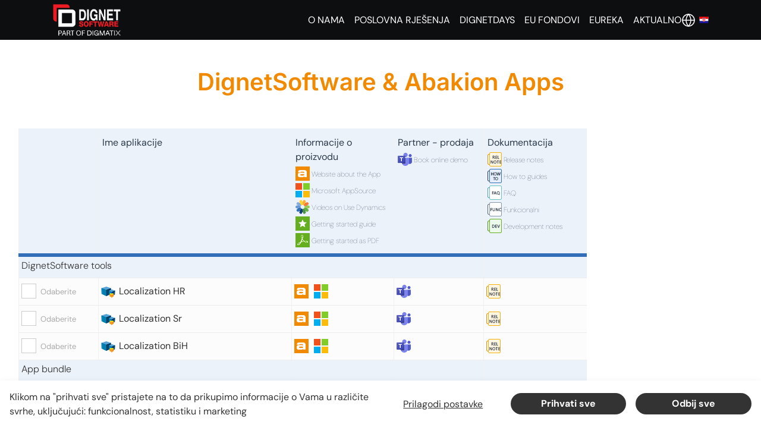

--- FILE ---
content_type: text/html; charset=utf-8
request_url: https://dignet.software/poslovna-rjesenja/abakion
body_size: 30775
content:
<!doctype html>
<html lang="hr">
<head>
  <!-- Google Tag Manager -->
<script>(function(w,d,s,l,i){w[l]=w[l]||[];w[l].push({'gtm.start':
new Date().getTime(),event:'gtm.js'});var f=d.getElementsByTagName(s)[0],
j=d.createElement(s),dl=l!='dataLayer'?'&l='+l:'';j.async=true;j.src=
'https://www.googletagmanager.com/gtm.js?id='+i+dl;f.parentNode.insertBefore(j,f);
})(window,document,'script','dataLayer','GTM-MXQD9G6');</script>
<!-- End Google Tag Manager -->
  <!-- Google tag (gtag.js) -->
<script async src="https://www.googletagmanager.com/gtag/js?id=G-MT8ZXQ98VY"></script>
<script>
  window.dataLayer = window.dataLayer || [];
  function gtag(){dataLayer.push(arguments);}
  gtag('js', new Date());
  gtag('config', 'G-MT8ZXQ98VY');
</script>
	<!-- v1.16.0 -->
	<meta charset="utf-8">
	<meta name="viewport" content="height=device-height, width=device-width, initial-scale=1.0">
	<link rel="shortcut icon" href="/Files/Images/Logos/faviconDignet.png">
	<link rel="apple-touch-icon" href="/Files/Templates/Designs/Swift/Assets/Images/logo_transparent.png">
<!-- LinkedIn slika 
      <meta name="image" property="og:image" content="https://dignet.software/Files">-->
	<meta name="og:image" content="/Files/Images/Share/DignetSoftware.jpg">
<base href="https://dignet.software/">
<meta name="google-site-verification" content="PlEWpkMMIhD7X8620g0SLWpe3xrwvZiLQEq9DjocttE">
<meta name="og:type" content="website">
<meta name="og:image:alt" content="DignetSoftware">
<meta name="og:title" content="Abakion">
<link rel="canonical" href="https://dignet.software/poslovna-rjesenja/abakion">
<meta name="og:site_name" content="DignetSoftware">
<meta name="og:description" content="DignetSoftware bavi se implementacijom poslovnog ERP softvera Microsoft Dynamics 365 Business Central, maloprodajnog softvera LS Central i e-commerce rješenja DynamicWeb.">
	<title>Abakion</title>
	<link href="/Files/Templates/Designs/Swift/Assets/css/styles.css?638058366838328790" rel="stylesheet" media="all" type="text/css">
		<style>
			@media ( min-width: 1600px ) {
				.container-xxl,
				.container-xl,
				.container-lg,
				.container-md,
				.container-sm,
				.container {
					max-width: 1520px;
				}
			}
		</style>		
			<style>
				@media ( min-width: 1920px ) {
					.container-xxl,
					.container-xl,
					.container-lg,
					.container-md,
					.container-sm,
					.container {
						max-width: 1820px;
					}
				}
			</style>
	<link href="/Files/Templates/Designs/Swift/_parsed/Swift_css/Swift_styles_3.min.css?638925758086730000" rel="stylesheet" media="all" type="text/css" data-last-modified-content="4.9.2025. 9:43:28">
	<script src="/Files/Templates/Designs/Swift/Assets/js/aos.js?638058366756689807" defer></script>
	<script src="/Files/Templates/Designs/Swift/Assets/js/scripts.js?638058366756689807" defer></script>
  <script type="module">
		AOS.init({ offset: 0, duration: 400, delay: 100, easing: 'ease-in-out', mirror: true, disable: window.matchMedia('(prefers-reduced-motion: reduce)') });
		swift.Scroll.hideHeadersOnScroll();
		swift.Scroll.handleAlternativeTheme();
	</script>
<link href="/Files/Templates/Designs/Swift/Assets/css/custom.css" rel="stylesheet" media="all"><script async src="https://tag.clearbitscripts.com/v1/pk_8649174a3a155f60602791206fbe2c97/tags.js" referrerpolicy="strict-origin-when-cross-origin"></script>
</head>
<body class="brand " id="page6064">
<!-- Google Tag Manager (noscript) -->
<noscript><iframe src="https://www.googletagmanager.com/ns.html?id=GTM-MXQD9G6"
height="0" width="0" style="display:none;visibility:hidden"></iframe></noscript>
<!-- End Google Tag Manager (noscript) -->
		<header class="page-header sticky-top top-0 d-none d-xl-block" id="page-header-desktop">
		<div class="py-1   theme black  item_swift_3columnsflex" >
			<div class="container-xl">
				<div class="d-flex flex-row gap-3 align-items-center">
					<div class="col flex-grow-0">
<figure class="m-0 d-flex justify-content-start item_swift_logo">
        <a href="/dignetsoftware" class="text-decoration-none" aria-label="DignetSoftware">
						<picture class="mx-auto d-block">
				<img src="/Files/Images/Logos/DIGMATIX logo.webp" alt="DignetSoftware" style="width: 120px">
			</picture>
		</a>
</figure>
					</div>
					<div class="col flex-grow-1">
<div class="item_swift_megamenu">
<nav class="navbar navbar-expand d-none d-lg-flex mx-n2 position-static py-0 justify-content-end text-end megamenu-wrapper desktop">
		<ul class="navbar-nav">
			<li id="Megamenu_Page_1796_11195" data-type="page" class="nav-item dropdown js-dropdown has-submenu position-static">
					<a class="nav-link nav-link-clean nav-link-underline fw-normal text-uppercase fs-6 dropdown-toggle js-dropdown-toggle" href="/o-nama"  role="button" aria-haspopup="true" aria-expanded="false" id="NavLink_Megamenu_Page_1796_11195">
										<span class="align-middle">O nama</span>
					</a>
						<ul class="dropdown-menu theme ds">
								<li>
									<a class="dropdown-item nav-link-underline  fw-normal text-uppercase fs-6" href="/o-nama/kontakt" >Kontakt</a>
								</li>
								<li>
									<a class="dropdown-item nav-link-underline  fw-normal text-uppercase fs-6" href="/o-nama/customer-stories" >Customer stories</a>
								</li>
						</ul>
			</li>
			<li id="Megamenu_Page_1806_11195" data-type="page" class="nav-item dropdown js-dropdown has-submenu position-static">
					<a class="nav-link nav-link-clean nav-link-underline fw-normal text-uppercase fs-6 dropdown-toggle js-dropdown-toggle" href="/poslovna-rjesenja"  role="button" aria-haspopup="true" aria-expanded="false" id="NavLink_Megamenu_Page_1806_11195">
										<span class="align-middle">Poslovna rješenja</span>
					</a>
						<ul class="dropdown-menu theme ds">
								<li>
									<a class="dropdown-item nav-link-underline  fw-normal text-uppercase fs-6" href="/poslovna-rjesenja/microsoft-dynamics-365-business-central" >Microsoft Dynamics 365 Business Central</a>
								</li>
								<li>
									<a class="dropdown-item nav-link-underline  fw-normal text-uppercase fs-6" href="/poslovna-rjesenja/microsoft-dynamics-365-business-central/bc-shopify" >BC/Shopify</a>
								</li>
								<li>
									<a class="dropdown-item nav-link-underline  fw-normal text-uppercase fs-6" href="/poslovna-rjesenja/ls-central" >LS Central</a>
								</li>
								<li>
									<a class="dropdown-item nav-link-underline  fw-normal text-uppercase fs-6" href="/poslovna-rjesenja/dynamicweb" >Dynamicweb</a>
								</li>
								<li>
									<a class="dropdown-item nav-link-underline  fw-normal text-uppercase fs-6" href="/poslovna-rjesenja/business-intelligence" >Business intelligence</a>
								</li>
								<li>
									<a class="dropdown-item nav-link-underline  fw-normal text-uppercase fs-6" href="/poslovna-rjesenja/dignet-energy-platform" >Dignet Energy Platform</a>
								</li>
								<li>
									<a class="dropdown-item nav-link-underline  fw-normal text-uppercase fs-6" href="/poslovna-rjesenja/trimit" >Trimit</a>
								</li>
								<li>
									<a class="dropdown-item nav-link-underline  fw-normal text-uppercase fs-6" href="/poslovna-rjesenja/digimed" >DigiMed</a>
								</li>
						</ul>
			</li>
			<li id="Megamenu_Page_1764_11195" data-type="page" class="nav-item dropdown js-dropdown has-submenu position-static">
					<a class="nav-link nav-link-clean nav-link-underline fw-normal text-uppercase fs-6" href="/dignetdays"  id="NavLink_Megamenu_Page_1764_11195">
										<span class="align-middle">DignetDays</span>
					</a>
			</li>
			<li id="Megamenu_Page_1804_11195" data-type="page" class="nav-item dropdown js-dropdown has-submenu position-static">
					<a class="nav-link nav-link-clean nav-link-underline fw-normal text-uppercase fs-6" href="/eu-fondovi"  id="NavLink_Megamenu_Page_1804_11195">
										<span class="align-middle">EU fondovi</span>
					</a>
			</li>
			<li id="Megamenu_Page_4591_11195" data-type="page" class="nav-item dropdown js-dropdown has-submenu position-static">
					<a class="nav-link nav-link-clean nav-link-underline fw-normal text-uppercase fs-6" href="/eureka"  id="NavLink_Megamenu_Page_4591_11195">
										<span class="align-middle">Eureka</span>
					</a>
			</li>
			<li id="Megamenu_Page_1810_11195" data-type="page" class="nav-item dropdown js-dropdown has-submenu position-static">
					<span class="nav-link nav-link-clean fw-normal text-uppercase fs-6 justify-content-start text-start dropdown-toggle js-dropdown-toggle"  role="button" aria-haspopup="true" aria-expanded="false" id="NavLink_Megamenu_Page_1810_11195">
										<span class="align-middle">Aktualno</span>
					</span>
						<ul class="dropdown-menu theme ds">
								<li>
									<a class="dropdown-item nav-link-underline  fw-normal text-uppercase fs-6" href="/blog" >Blog</a>
								</li>
								<li>
									<a class="dropdown-item nav-link-underline  fw-normal text-uppercase fs-6" href="/white-papers" >White papers</a>
								</li>
								<li>
									<a class="dropdown-item nav-link-underline  fw-normal text-uppercase fs-6" href="/novosti" >Novosti</a>
								</li>
						</ul>
			</li>
	</ul>
</nav>
<nav class="navbar navbar-expand d-flex d-lg-none mx-n2 py-0 justify-content-end text-end megamenu-wrapper mobile">
		<div class="navbar-nav">
				<a class="nav-link nav-link-clean text-nowrap fw-normal text-uppercase fs-6 " href="/o-nama">
									<span class="align-middle">O nama</span>
				</a>
				<a class="nav-link nav-link-clean text-nowrap fw-normal text-uppercase fs-6 " href="/poslovna-rjesenja">
									<span class="align-middle">Poslovna rješenja</span>
				</a>
				<a class="nav-link nav-link-clean text-nowrap fw-normal text-uppercase fs-6 " href="/dignetdays">
									<span class="align-middle">DignetDays</span>
				</a>
				<a class="nav-link nav-link-clean text-nowrap fw-normal text-uppercase fs-6 " href="/eu-fondovi">
									<span class="align-middle">EU fondovi</span>
				</a>
				<a class="nav-link nav-link-clean text-nowrap fw-normal text-uppercase fs-6 " href="/eureka">
									<span class="align-middle">Eureka</span>
				</a>
				<span class="nav-link nav-link-clean text-nowrap fw-normal text-uppercase fs-6">
									<span class="align-middle">Aktualno</span>
				</span>
	</div>
</nav>
</div>
					</div>
					<div class="col flex-grow-0">
<nav class="navbar navbar-expand d-none d-lg-flex nav-wrapper py-0 mx-n2 position-static flex-row justify-content-end text-end desktop">
		<ul class="navbar-nav flex-row">
					<li class="LanguageNav nav-item">
						<form action="/Default.aspx?ID=1241" data-response-target-element="PreferencesModalContent" data-layout-template="Swift_Preferences.cshtml" data-preloader="inline">
							<input type="hidden" name="CurrentPageID" value="6064">
							<input type="hidden" name="GroupID" value="">
							<input type="hidden" name="ProductID" value="">
							<input type="hidden" name="VariantID" value="">
							<button type="button" onmouseover="swift.PageUpdater.Update(event)" onclick="swift.PageUpdater.Update(event)" class="btn nav-link nav-link-clean text-nowrap border-0 fs-7 fw-normal " data-bs-toggle="modal" data-bs-target="#PreferencesModal" id="OpenPreferences_9727">
<svg xmlns="http://www.w3.org/2000/svg" width="24" height="24" viewBox="0 0 24 24" fill="none" stroke="currentColor" stroke-width="1.5" stroke-linecap="round" stroke-linejoin="round" class="feather feather-globe"><circle cx="12" cy="12" r="10"></circle><line x1="2" y1="12" x2="22" y2="12"></line><path d="M12 2a15.3 15.3 0 0 1 4 10 15.3 15.3 0 0 1-4 10 15.3 15.3 0 0 1-4-10 15.3 15.3 0 0 1 4-10z"></path></svg> 				<span class="visually-hidden">Croatian </span>
			<span class="icon-2">
			<img srcset="/Files/FlagIcons/hr-hr.svg" alt="flag" style="width: 20px;height: 11px;">
			</span>
							</button>
						</form>
					</li>
	</ul>
</nav>
<nav class="navbar navbar-expand d-flex d-lg-none nav-wrapper py-0 mx-n2 flex-row justify-content-end text-end mobile">
		<div class="navbar-nav flex-row">
				<div class="nav-item">
					<form action="/Default.aspx?ID=1241" data-response-target-element="PreferencesModalContent" data-layout-template="Swift_Preferences.cshtml" data-preloader="inline">
						<input type="hidden" name="Layout" value="modal">
						<input type="hidden" name="CurrentPageID" value="6064">
						<input type="hidden" name="GroupID" value="">
						<input type="hidden" name="ProductID" value="">
						<input type="hidden" name="VariantID" value="">
						<button type="button" onmouseover="swift.PageUpdater.Update(event)" onclick="swift.PageUpdater.Update(event)" class="btn nav-link nav-link-clean text-nowrap border-0 fs-7 fw-normal " data-bs-toggle="modal" data-bs-target="#PreferencesModal">
				<span class="visually-hidden">Croatian </span>
			<span class="icon-2">
			<img srcset="/Files/FlagIcons/hr-hr.svg" alt="flag" style="width: 20px;height: 11px;">
			</span>
						</button>
					</form>
				</div>
	</div>
</nav>
					</div>
				</div>
			</div>
		</div>
		</header>
		<header class="page-header sticky-top top-0 d-block d-xl-none" id="page-header-mobile">
		<div class="py-3   theme black  item_swift_3columnsflex" >
			<div class="container-xl">
				<div class="d-flex flex-row gap-3 align-items-center">
					<div class="col flex-grow-0">
					</div>
					<div class="col flex-grow-1">
<figure class="m-0 d-flex justify-content-start item_swift_logo">
        <a href="/dignetsoftware" class="text-decoration-none" aria-label="DignetSoftware">
						<picture class="mx-auto d-block">
				<img src="/Files/Images/Logos/DIGMATIX logo.webp" alt="DignetSoftware" style="width: 120px">
			</picture>
		</a>
</figure>
					</div>
					<div class="col flex-grow-0">
<div class="d-flex mx-n3 justify-content-start item_swift_offcanvasnavigation">
	<button class="btn lh-1 px-3 py-2 text-reset" type="button" data-bs-toggle="offcanvas" data-bs-target="#navigation_9213" aria-controls="navigation_9213" aria-label="Navigation open button">
						<span class="icon-3 pe-none">
					<svg xmlns="http://www.w3.org/2000/svg" width="19.5" height="13.5" viewBox="0 0 19.5 13.5">
	<g transform="translate(-4707.664 -2123.75)">
		<line x2="18" transform="translate(4708.414 2130.5)" fill="none" stroke="currentColor" stroke-linecap="round"
			stroke-linejoin="round" stroke-width="1.5" />
		<line x2="18" transform="translate(4708.414 2124.5)" fill="none" stroke="currentColor" stroke-linecap="round"
			stroke-linejoin="round" stroke-width="1.5" />
		<line x2="18" transform="translate(4708.414 2136.5)" fill="none" stroke="currentColor" stroke-linecap="round"
			stroke-linejoin="round" stroke-width="1.5" />
	</g>
</svg>
				</span>
	</button>
</div>
					</div>
				</div>
			</div>
		</div>
		</header>
	<main id="content" >
		<div data-intersect></div>
			<div class="item_item_swift_page" >
						<div id="" class="py-3 py-lg-3 item_swift_1columnfull DS_Row_Small " >
			<div class="container-xl">
				<div class="grid grid-1" style="">
					<div class="g-col" data-col-size="12"  style="--bs-columns:12" style="margin:auto">
<div class="h-100 position-relative d-flex flex-column mb-0-last-child p-0  align-items-start text-start item_swift_text">
			<div class="mb-0-last-child text-inherit opacity-100 mw-75ch" style="margin:auto;">
			<style>
#allapps {display:none; color:#4a911f;}
tr {background-color:#fcfcfc;}
tr:hover {background-color:#ecfaec;}
td {border-bottom:1px solid #ececec; min-height:26px; border-left:1px solid #f0f0f0; padding-left:4px;}
.th {padding:12px 6px 6px; background-color:#ecf2fa; border-bottom:6px solid #336fb9; color:#2a3a4a; font-weight:400; vertical-align:top;}
.th div {font-size:12px; line-height:12px; font-weight:100; padding-top:4px;}
.th div img {vertical-align: middle; margin-bottom: 4px;}
.hding {background-color:#ecf2fa; padding-top: 3px; font-weight: 300;}
.cel {width:6%; overflow:hidden; font-size:12px; line-height:12px; color:#ddd;}
.cel img, .celextraapp img {margin-right:6px;}
.afkrydsning {width:10%; color:#aaa;}
.appnavn {width:30%;}
.appnavn img {margin-right:6px; vertical-align:middle;}
.website, .releasenotes {width:16%;}
.partnersales, .training {width:14%;}
.tryslider {display:none;}
.freeapp {display:inline-block; position:relative; bottom:2px; font-size:8px; line-height:8px; font-weight:300; background-color:#65ae20; color:#fff; padding:2px 2px 0; position:relative; bottom:2px;}
.freewithbundle {display:inline-block; position:relative; font-size:8px; line-height:8px; font-weight:300; background-color:#5a95ce; color:#fff; padding:2px 2px 0;}
.celextra {background-color:#fefefe; color:#999; font-size:12px;}
.celextra input {padding:2px 3px 0px; border:1px solid #ececec; border-radius:4px; text-decoration:none; color:#777; font-size:12px; background-color:#f5f5f5;}
.celextra input:hover {background-color:#4a911f; color:#fff;}
.celextraapp {font-size:17px; line-height:25px; color:#64c1c6;}
.indentedapp {margin-left:30px;}
.slidecontainer {
  width: 100%; /* Width of the outside container */
}
/* Price calculation */
.pricecalculation div.details {font-size:14px; line-height:16px; padding-right:15%;}
.pricecalculation div span.priceblock {float:right;}
.pricecalculation .hr {width:100%; border-top:1px solid #dedede; margin:6px 0;}
.pricecalculation .headings {font-weight:400;}
/* The slider itself */
.slider {
  -webkit-appearance: none;  /* Override default CSS styles */
  appearance: none;
  width: 98%; /* Full-width */
  height: 25px; /* Specified height */
  background: #fff; /* Grey background */
  outline: none; /* Remove outline */
  opacity: 1; /* Set transparency 0.7 */
  -webkit-transition: .2s; /* 0.2 seconds transition on hover */
  transition: opacity .2s;
  border: 1px solid #ccc;
}
/* Mouse-over effects */
.slider:hover {
  opacity: 1; /* Fully shown on mouse-over */
}
/* The slider handle (use -webkit- (Chrome, Opera, Safari, Edge) and -moz- (Firefox) to override default look) */
.slider::-webkit-slider-thumb {
  -webkit-appearance: none; /* Override default look */
  appearance: none;
  width: 35px; /* Set a specific slider handle width */
  height: 25px; /* Slider handle height */
  background: #f18a00; /* background */
  cursor: pointer; /* Cursor on hover */
  border:none;
}
.slider::-webkit-slider-thumb:hover {background: #65ae20;}
.slider::-moz-range-thumb {
  width: 35px; /* Set a specific slider handle width */
  height: 25px; /* Slider handle height */
  background: #f18a00; /* background */
  cursor: pointer; /* Cursor on hover */
  border: none;
}
.slider::-moz-range-thumb:hover {background: #65ae20;}
/* The container */
.container {
  display: block;
  position: relative;
  padding-left: 32px;
  margin-top:1px;
  margin-bottom: 1px;
  cursor: pointer;
  font-size: 13px;
  line-height:27px;
  -webkit-user-select: none;
  -moz-user-select: none;
  -ms-user-select: none;
  user-select: none;
}
/* Hide the browser's default checkbox */
.container input {
  position: absolute;
  opacity: 0;
  cursor: pointer;
  height: 0;
  width: 0;
}
/* Create a custom checkbox */
.checkmark {
  position: absolute;
  top: 0;
  left: 0;
  height: 25px;
  width: 25px;
  background-color: #fff;
  border: 1px solid #ccc;
}
/* On mouse-over, add a grey background color */
.container:hover input ~ .checkmark {
  background-color: #ccc;
}
/* When the checkbox is checked, add a blue background */
.container input:checked ~ .checkmark {
  background-color: #f18a00;
}
.celextraapp .container input:checked ~ .checkmark {
  background-color: #cdeff1;
}
/* Create the checkmark/indicator (hidden when not checked) */
.checkmark:after {
  content: "";
  position: absolute;
  display: none;
}
/* Show the checkmark when checked */
.container input:checked ~ .checkmark:after {
  display: block;
}
/* Style the checkmark/indicator */
.container .checkmark:after {
  left: 9px;
  top: 5px;
  width: 5px;
  height: 10px;
  border: solid white;
  border-width: 0 3px 3px 0;
  -webkit-transform: rotate(45deg);
  -ms-transform: rotate(45deg);
  transform: rotate(45deg);
}
/* blockquote */
.blockquote-wrapper {display: flex; padding: 0 20px;}
.blockquote, .blockquotealt {position: relative; max-width: 620px; align-self: center;}
.blockquote .blockquotetext, .blockquotealt .blockquotetext {position: relative; color: #444444; font-size: 14px; font-weight: 100; line-height: 1; margin: 0; border: 2px solid #fff; border: solid 2px #f18a00; border-radius:20px; padding: 20px;}
/* Blockquote bue ned */
.blockquote .blockquotetext:after {content:""; position: absolute; border: 2px solid #f18a00; border-radius: 0 50px; width: 60px; height: 60px; top: -62px; left: 17px; border-top: none; border-right: none; z-index: 3;}
.blockquote .blockquotetext:before {content:""; position: absolute; width: 80px; border: 4px solid #ffffff; /* overdækning */ top: -3px; left: -24px; z-index: 2;}
/* increase header size after 600px */
@media all and (min-width: 600px) {.blockquote .blockquotetext, .blockquotealt .blockquotetext {font-size: 14px; line-height: 1.2;}}
/* ALTERNATIV Blockquote bue ned */
.blockquotealt:before {content:""; position: absolute; border: 2px solid #f18a00; border-radius: 0 50px 0 0; width: 60px; height: 60px; bottom: 44px; left: -60px; border-bottom: none; border-left: none; z-index: 3;}
.blockquote-wrapperalt:before {content:""; position: absolute; height: 50px; border: 6px solid #ffffff; /* overdækning */ bottom: 50px; left: -3px; z-index: 2;}
/* END blockquote */
.blockquotebutton {margin-top:8px;}
.blockquotebutton input {padding:5px 8px 2px; border:1px solid #65ae20; border-radius:4px; text-decoration:none; background-color:#65ae20; color:#fff;}
.blockquotebutton input:hover {background-color:#4a911f;}
</style>
		</div>
</div>
					</div>
				</div>
			</div>
		</div>
		<div id="" class="py-3 py-lg-3 item_swift_1columnfull DS_Row_Small " >
			<div class="container-xl">
				<div class="grid grid-1" style="">
					<div class="g-col" data-col-size="12"  style="--bs-columns:12" style="margin:auto">
<div class="h-100 position-relative d-flex flex-column mb-0-last-child p-0  align-items-start text-start item_swift_text">
			<div class="mb-0-last-child text-inherit opacity-100 mw-75ch" style="margin:auto;">
			<h1 style="text-align: center;"><span class="orange" style="margin: 0px; padding: 0px; color: rgb(241, 138, 0) !important;">DignetSoftware &amp; Abakion Apps</span></h1>
<p>&nbsp;</p>
		</div>
<style>
#allapps {display:none; color:#4a911f;}
tr {background-color:#fcfcfc;}
tr:hover {background-color:#ecfaec;}
td {border-bottom:1px solid #ececec; min-height:26px; border-left:1px solid #f0f0f0; padding-left:4px;}
.th {padding:12px 6px 6px; background-color:#ecf2fa; border-bottom:6px solid #336fb9; color:#2a3a4a; font-weight:400; vertical-align:top;}
.th div {font-size:12px; line-height:12px; font-weight:100; padding-top:4px;}
.th div img {vertical-align: middle; margin-bottom: 4px;}
.hding {background-color:#ecf2fa; padding-top: 3px; font-weight: 300;}
.cel {width:6%; overflow:hidden; font-size:12px; line-height:12px; color:#ddd;}
.cel img, .celextraapp img {margin-right:6px;}
.afkrydsning {width:10%; color:#aaa;}
.appnavn {width:30%;}
.appnavn img {margin-right:6px; vertical-align:middle;}
.website, .releasenotes {width:16%;}
.partnersales, .training {width:14%;}
.tryslider {display:none;}
.freeapp {display:inline-block; position:relative; bottom:2px; font-size:8px; line-height:8px; font-weight:300; background-color:#65ae20; color:#fff; padding:2px 2px 0; position:relative; bottom:2px;}
.freewithbundle {display:inline-block; position:relative; font-size:8px; line-height:8px; font-weight:300; background-color:#5a95ce; color:#fff; padding:2px 2px 0;}
.celextra {background-color:#fefefe; color:#999; font-size:12px;}
.celextra input {padding:2px 3px 0px; border:1px solid #ececec; border-radius:4px; text-decoration:none; color:#777; font-size:12px; background-color:#f5f5f5;}
.celextra input:hover {background-color:#4a911f; color:#fff;}
.celextraapp {font-size:17px; line-height:25px; color:#64c1c6;}
.indentedapp {margin-left:30px;}
.slidecontainer {
  width: 100%; /* Width of the outside container */
}
/* Price calculation */
.pricecalculation div.details {font-size:14px; line-height:16px; padding-right:15%;}
.pricecalculation div span.priceblock {float:right;}
.pricecalculation .hr {width:100%; border-top:1px solid #dedede; margin:6px 0;}
.pricecalculation .headings {font-weight:400;}
/* The slider itself */
.slider {
  -webkit-appearance: none;  /* Override default CSS styles */
  appearance: none;
  width: 98%; /* Full-width */
  height: 25px; /* Specified height */
  background: #fff; /* Grey background */
  outline: none; /* Remove outline */
  opacity: 1; /* Set transparency 0.7 */
  -webkit-transition: .2s; /* 0.2 seconds transition on hover */
  transition: opacity .2s;
  border: 1px solid #ccc;
}
/* Mouse-over effects */
.slider:hover {
  opacity: 1; /* Fully shown on mouse-over */
}
/* The slider handle (use -webkit- (Chrome, Opera, Safari, Edge) and -moz- (Firefox) to override default look) */
.slider::-webkit-slider-thumb {
  -webkit-appearance: none; /* Override default look */
  appearance: none;
  width: 35px; /* Set a specific slider handle width */
  height: 25px; /* Slider handle height */
  background: #f18a00; /* background */
  cursor: pointer; /* Cursor on hover */
  border:none;
}
.slider::-webkit-slider-thumb:hover {background: #65ae20;}
.slider::-moz-range-thumb {
  width: 35px; /* Set a specific slider handle width */
  height: 25px; /* Slider handle height */
  background: #f18a00; /* background */
  cursor: pointer; /* Cursor on hover */
  border: none;
}
.slider::-moz-range-thumb:hover {background: #65ae20;}
/* The container */
.container {
  display: block;
  position: relative;
  padding-left: 32px;
  margin-top:1px;
  margin-bottom: 1px;
  cursor: pointer;
  font-size: 13px;
  line-height:27px;
  -webkit-user-select: none;
  -moz-user-select: none;
  -ms-user-select: none;
  user-select: none;
}
/* Hide the browser's default checkbox */
.container input {
  position: absolute;
  opacity: 0;
  cursor: pointer;
  height: 0;
  width: 0;
}
/* Create a custom checkbox */
.checkmark {
  position: absolute;
  top: 0;
  left: 0;
  height: 25px;
  width: 25px;
  background-color: #fff;
  border: 1px solid #ccc;
}
/* On mouse-over, add a grey background color */
.container:hover input ~ .checkmark {
  background-color: #ccc;
}
/* When the checkbox is checked, add a blue background */
.container input:checked ~ .checkmark {
  background-color: #f18a00;
}
.celextraapp .container input:checked ~ .checkmark {
  background-color: #cdeff1;
}
/* Create the checkmark/indicator (hidden when not checked) */
.checkmark:after {
  content: "";
  position: absolute;
  display: none;
}
/* Show the checkmark when checked */
.container input:checked ~ .checkmark:after {
  display: block;
}
/* Style the checkmark/indicator */
.container .checkmark:after {
  left: 9px;
  top: 5px;
  width: 5px;
  height: 10px;
  border: solid white;
  border-width: 0 3px 3px 0;
  -webkit-transform: rotate(45deg);
  -ms-transform: rotate(45deg);
  transform: rotate(45deg);
}
/* blockquote */
.blockquote-wrapper {display: flex; padding: 0 20px;}
.blockquote, .blockquotealt {position: relative; max-width: 620px; align-self: center;}
.blockquote .blockquotetext, .blockquotealt .blockquotetext {position: relative; color: #444444; font-size: 14px; font-weight: 100; line-height: 1; margin: 0; border: 2px solid #fff; border: solid 2px #f18a00; border-radius:20px; padding: 20px;}
/* Blockquote bue ned */
.blockquote .blockquotetext:after {content:""; position: absolute; border: 2px solid #f18a00; border-radius: 0 50px; width: 60px; height: 60px; top: -62px; left: 17px; border-top: none; border-right: none; z-index: 3;}
.blockquote .blockquotetext:before {content:""; position: absolute; width: 80px; border: 4px solid #ffffff; /* overdækning */ top: -3px; left: -24px; z-index: 2;}
/* increase header size after 600px */
@media all and (min-width: 600px) {.blockquote .blockquotetext, .blockquotealt .blockquotetext {font-size: 14px; line-height: 1.2;}}
/* ALTERNATIV Blockquote bue ned */
.blockquotealt:before {content:""; position: absolute; border: 2px solid #f18a00; border-radius: 0 50px 0 0; width: 60px; height: 60px; bottom: 44px; left: -60px; border-bottom: none; border-left: none; z-index: 3;}
.blockquote-wrapperalt:before {content:""; position: absolute; height: 50px; border: 6px solid #ffffff; /* overdækning */ bottom: 50px; left: -3px; z-index: 2;}
/* END blockquote */
.blockquotebutton {margin-top:8px;}
.blockquotebutton input {padding:5px 8px 2px; border:1px solid #65ae20; border-radius:4px; text-decoration:none; background-color:#65ae20; color:#fff;}
.blockquotebutton input:hover {background-color:#4a911f;}
</style>
<table class="appoverview-table" id="AbakionForm">
<tr>
<td class="th"></td>
<td class="th">Ime aplikacije</td>
<td class="th">Informacije o proizvodu<div><img src="https://abakion.com/wp-content/uploads/2023/09/app-24-bogm.webp"> Website about the App<br>
<img src="https://abakion.com/wp-content/uploads/2023/09/app-24-microsoft.webp"> Microsoft AppSource<br>
<img src="https://abakion.com/wp-content/uploads/2023/09/app-24-usedyn.webp"> Videos on Use Dynamics<br>
<img src="https://abakion.com/wp-content/uploads/2023/09/app-24-gettingstarted-2.webp"> Getting started guide<br>
<img src="https://abakion.com/wp-content/uploads/2023/11/apps-24-gradobe.webp"> Getting started as PDF</div></td>
<td class="th">Partner - prodaja<div>
<img src="https://abakion.com/wp-content/uploads/2023/09/app-24-teams.webp"> Book online demo<br>
</div></td>
<!--<td class="th">Training</td>-->
<td class="th">Dokumentacija<div><img src="https://abakion.com/wp-content/uploads/2023/09/app-24-relnotes.webp"> Release notes<br>
<img src="https://abakion.com/wp-content/uploads/2023/09/app-24-howto.webp"> How to guides<br>
<img src="https://abakion.com/wp-content/uploads/2023/09/app-24-faq.webp"> FAQ<br>
<img src="https://abakion.com/wp-content/uploads/2023/09/app-24-functions.webp"> Funkcionalni<br>
<img src="https://abakion.com/wp-content/uploads/2023/09/app-24-dev.webp"> Development notes</div></td>
</tr>
<!--DIGNET START-->
<tr>
<td colspan="2" class="hding">DignetSoftware tools</td><td class="hding"></td><td class="hding"></td><td class="hding"></td>
</tr>
<tr>
	<td class="cel afkrydsning">
		<div>
			<label class="container">Odaberite<input type="checkbox" name="LocalizationHR" id="LocalizationHR" value="yes"><span class="checkmark"></span></label>
		</div>
	</td>
	<td class="appnavn">
		<img src="https://abakion.com/wp-content/uploads/2023/09/app-24-boxes.webp">Localization HR
	</td>
	<td class="cel website">
		<a target="_blank" href="https://abakion.com/dynamics-365/apps/rob-ex/" title="Localization HR"><img src="https://abakion.com/wp-content/uploads/2023/09/app-24-bogm.webp"></a>
		<a target="_blank" href="" title="Localization HR"><img src="https://abakion.com/wp-content/uploads/2023/09/app-24-microsoft.webp"></a>
	</td>
<!--<td class="cel training"></td>-->
	<td class="cel partnersales">
		<a target="_blank" href="/poslovna-rjesenja/abakion/book-a-presentation" title="Book online demo"><img src="https://abakion.com/wp-content/uploads/2023/09/app-24-teams.webp"></a>
	</td>
	<td class="cel releasenotes"><a target="_blank" href="/Files/Images/Poslovna_Rjesenja/Abakion/Lokalizacija BC - Hrvatski V3.pdf" title="Release notes">
		<img src="https://abakion.com/wp-content/uploads/2023/09/app-24-relnotes.webp"></a>
	</td>
</tr>
<tr>
	<td class="cel afkrydsning">
		<div>
			<label class="container">Odaberite<input type="checkbox" name="LocalizationSR" id="LocalizationSR" value="yes"><span class="checkmark"></span>
			</label>
		</div>
	</td>
	<td class="appnavn"><img src="https://abakion.com/wp-content/uploads/2023/09/app-24-boxes.webp">Localization Sr</td>
	<td class="cel website">
		<a target="_blank" href="https://abakion.com/dynamics-365/apps/rob-ex/" title="Localization SR"><img src="https://abakion.com/wp-content/uploads/2023/09/app-24-bogm.webp"></a>
		<a target="_blank" href="" title="Localization SR"><img src="https://abakion.com/wp-content/uploads/2023/09/app-24-microsoft.webp"></a>
	</td>
	<td class="cel partnersales">
		<a target="_blank" href="/poslovna-rjesenja/abakion/book-a-presentation" title="Book online demo"><img src="https://abakion.com/wp-content/uploads/2023/09/app-24-teams.webp"></a>
	</td>
<!--<td class="cel training"></td>-->
	<td class="cel releasenotes">
		<a target="_blank" href="/Files/Images/Poslovna_Rjesenja/Abakion/Lokalizacija BC - Srbija popis.pdf" title="Release notes"><img src="https://abakion.com/wp-content/uploads/2023/09/app-24-relnotes.webp"></a>
	</td>
</tr>
<tr>
	<td class="cel afkrydsning">
		<div>
			<label class="container">Odaberite<input type="checkbox" name="LocalizationBiH" id="LocalizationBiH" value="yes"><span class="checkmark"></span></label>
		</div>
	</td>
	<td class="appnavn"><img src="https://abakion.com/wp-content/uploads/2023/09/app-24-boxes.webp">Localization BiH</td>
	<td class="cel website">
		<a target="_blank" href="https://abakion.com/dynamics-365/apps/rob-ex/" title="Localization BiH"><img src="https://abakion.com/wp-content/uploads/2023/09/app-24-bogm.webp"></a>
		<a target="_blank" href="" title="Localization BiH"><img src="https://abakion.com/wp-content/uploads/2023/09/app-24-microsoft.webp"></a>
	</td>
	<td class="cel partnersales">
		<a target="_blank" href="/poslovna-rjesenja/abakion/book-a-presentation" title="Book online demo"><img src="https://abakion.com/wp-content/uploads/2023/09/app-24-teams.webp"></a>
	</td>
<!--<td class="cel training"></td>-->
	<td class="cel releasenotes">
		<a target="_blank" href="/////" title="Release notes"><img src="https://abakion.com/wp-content/uploads/2023/09/app-24-relnotes.webp"></a>
	</td>
</tr>
<!--DIGNET END-->
<tr>
<td colspan="2" class="hding">App bundle</td><td class="hding"></td><td class="hding"></td><td class="hding"></td>
</tr>
<tr>
<td class="cel afkrydsning"><div><label class="container">Odaberite<input type="checkbox" name="appbun" id="appbun" value="yes"><span class="checkmark"></span></label></div></td>
<td class="appnavn"><img src="https://abakion.com/wp-content/uploads/2023/09/app-24-boxes.webp">App Bundle (select 5 apps)</td>
<td class="cel website"><a target="_blank" href="https://abakion.com/dynamics-365/apps/app-bundle/" title="Website about the App" title="Website about the App"><img src="https://abakion.com/wp-content/uploads/2023/09/app-24-bogm.webp"></a></td>
<td class="cel partnersales"><a target="_blank" href="https://abakion.com/dynamics-365/apps/demos/" title="Book online demo"><img src="https://abakion.com/wp-content/uploads/2023/09/app-24-teams.webp"></a></td>
<!--<td class="cel training"></td>-->
<td class="cel releasenotes"></td>
</tr>
<tr>
<td colspan="2" class="hding">Free apps</td><td class="hding"></td><td class="hding"></td><td class="hding"></td>
</tr>
<tr>
<td class="cel afkrydsning"><div><label class="container">Odaberite<input type="checkbox" name="graphi" id="graphi" value="yes"><span class="checkmark"></span></label></div></td>
<td class="appnavn"><img src="https://abakion.com/wp-content/uploads/2023/09/app-24-boxes.webp">Graphical Inventory Profile <span class="freeapp">FREE</span></td>
<td class="cel website"><a target="_blank" href="https://abakion.com/dynamics-365/apps/graphical-inventory-profile/" title="Website about the App"><img src="https://abakion.com/wp-content/uploads/2023/09/app-24-bogm.webp"></a>
<a target="_blank" href="https://appsource.microsoft.com/en-us/product/dynamics-365-business-central/PUBID.abakion|AID.graphical_inventory_profile|PAPPID.5c4c047b-7111-44d5-ba66-3daff1f0643b?tab=Overview" title="View on Microsoft AppSource"><img src="https://abakion.com/wp-content/uploads/2023/09/app-24-microsoft.webp"></a>
<a target="_blank" href="https://usedynamics.com/graphical-inventory-profile/" title="Videos about the App"><img src="https://abakion.com/wp-content/uploads/2023/09/app-24-usedyn.webp"></a>
<a target="_blank" href="https://abakion.com/dynamics-365/apps/graphical-inventory-profile/getting-started/" title="Getting started guide"><img src="https://abakion.com/wp-content/uploads/2023/09/app-24-gettingstarted-2.webp"></a>
<a target="_blank" href="https://abakion.com/wp-content/uploads/2023/12/GIPguide-4.pdf" title="Getting started guide as PDF"><img src="https://abakion.com/wp-content/uploads/2023/11/apps-24-gradobe.webp"></a></td>
<td class="cel partnersales"><a target="_blank" href="https://abakion.com/dynamics-365/apps/demos/?cf=planni" title="Book online demo"><img src="https://abakion.com/wp-content/uploads/2023/09/app-24-teams.webp"></a></td>
<!--<td class="cel training"></td>-->
<td class="cel releasenotes"><a target="_blank" href="https://abakion.zendesk.com/hc/en-us/sections/4907660201756-Release-Notes" title="Release notes"><img src="https://abakion.com/wp-content/uploads/2023/09/app-24-relnotes.webp"></a>
<a target="_blank" href="https://abakion.zendesk.com/hc/en-us/sections/9376470468764-How-To-guides" title="How-to guides"><img src="https://abakion.com/wp-content/uploads/2023/09/app-24-howto.webp"></a></td>
</tr>
<tr>
<td class="cel afkrydsning"><div><label class="container">Odaberite<input type="checkbox" name="jobtim" id="jobtim" value="yes"><span class="checkmark"></span></label></div></td>
<td class="appnavn"><img src="https://abakion.com/wp-content/uploads/2023/09/app-24-boxes.webp">Job Time Mobile <span class="freeapp">FREE</span></td>
<td class="cel website"><a target="_blank" href="https://abakion.com/dynamics-365/apps/job-time-mobile/" title="Website about the App"><img src="https://abakion.com/wp-content/uploads/2023/09/app-24-bogm.webp"></a>
<a target="_blank" href="https://appsource.microsoft.com/en-us/product/dynamics-365-business-central/PUBID.abakion|AID.job_time_mobile|PAPPID.8a3a76e0-4e35-4dc9-835a-a0dbb6b703a2?tab=Overview" title="View on Microsoft AppSource"><img src="https://abakion.com/wp-content/uploads/2023/09/app-24-microsoft.webp"></a>
<a target="_blank" href="https://usedynamics.com/job-time-mobile/" title="Videos about the App"><img src="https://abakion.com/wp-content/uploads/2023/09/app-24-usedyn.webp"></a></td>
<td class="cel partnersales"></td>
<!--<td class="cel training"></td>-->
<td class="cel releasenotes"><a target="_blank" href="https://abakion.zendesk.com/hc/en-us/sections/6499312185884-Release-notes"><img src="https://abakion.com/wp-content/uploads/2023/09/app-24-relnotes.webp"></a>
<a target="_blank" href="https://abakion.zendesk.com/hc/en-us/sections/9376543558684-How-To-Guides" title="How-to guides"><img src="https://abakion.com/wp-content/uploads/2023/09/app-24-howto.webp"></a></td>
</tr>
<tr>
<td class="cel afkrydsning"><div><label class="container">Odaberite<input type="checkbox" name="usedyn" id="usedyn" value="yes"><span class="checkmark"></span></label></div></td>
<td class="appnavn"><img src="https://abakion.com/wp-content/uploads/2023/09/app-24-boxes.webp">Use Dynamics <span class="freeapp">FREE</span></td>
<td class="cel website"><a target="_blank" href="https://abakion.com/dynamics-365/apps/usedynamics/" title="Website about the App"><img src="https://abakion.com/wp-content/uploads/2023/09/app-24-bogm.webp"></a>
<a target="_blank" href="https://appsource.microsoft.com/en-us/product/dynamics-365-business-central/PUBID.abakion|AID.use_dynamics|PAPPID.f89b4056-ba61-40e4-be79-b1b78b218f16?tab=Overview" title="View on Microsoft AppSource"><img src="https://abakion.com/wp-content/uploads/2023/09/app-24-microsoft.webp"></a>
</td>
<td class="cel partnersales"></td>
<!--<td class="cel training"></td>-->
<td class="cel releasenotes"></td>
</tr>
<tr>
<td colspan="2" class="hding">Master Data Management</td><td class="hding"><a target="_blank" href="https://abakion.com/master-data.management/?1" title="Website about the Area"><img src="https://abakion.com/wp-content/uploads/2023/09/app-24-bogm.webp"></a></td><td class="hding"></td><td class="hding"></td>
</tr>
<tr>
<td class="cel afkrydsning"><div><label class="container">Odaberite<input type="checkbox" name="master" id="master" value="yes"><span class="checkmark"></span></label></div></td>
<td class="appnavn"><img src="https://abakion.com/wp-content/uploads/2023/09/app-24-boxes.webp">Master Data Information</td>
<td class="cel website"><a target="_blank" href="https://abakion.com/dynamics-365/apps/master-data/" title="Website about the App"><img src="https://abakion.com/wp-content/uploads/2023/09/app-24-bogm.webp"></a>
<a target="_blank" href="https://appsource.microsoft.com/en-us/product/dynamics-365-business-central/PUBID.abakion|AID.99f36df7-4997-45ea-a5c8-f639048e3b63|PAPPID.f2c0288a-73c9-4656-bad0-8fb04657ceec?tab=Overview" title="View on Microsoft AppSource"><img src="https://abakion.com/wp-content/uploads/2023/09/app-24-microsoft.webp"></a>
<a target="_blank" href="https://usedynamics.com/master-data/"><img src="https://abakion.com/wp-content/uploads/2023/09/app-24-usedyn.webp"></a>
<a target="_blank" href="https://abakion.com/dynamics-365/apps/master-data/getting-started/" title="Getting started guide"><img src="https://abakion.com/wp-content/uploads/2023/09/app-24-gettingstarted-2.webp"></a>
<a target="_blank" href="https://abakion.com/wp-content/uploads/2023/12/MDI-guide.pdf" title="Getting started guide as PDF"><img src="https://abakion.com/wp-content/uploads/2023/11/apps-24-gradobe.webp"></a></td>
<td class="cel partnersales"><a target="_blank" href="https://abakion.com/dynamics-365/apps/demos/?cf=master" title="Book online demo"><img src="https://abakion.com/wp-content/uploads/2023/09/app-24-teams.webp"></a></td>
<!--<td class="cel training"></td>-->
<td class="cel releasenotes"><a target="_blank" href="https://abakion.zendesk.com/hc/en-us/sections/4709273525788-Release-Notes" title="Release notes"><img src="https://abakion.com/wp-content/uploads/2023/09/app-24-relnotes.webp"></a>
<a target="_blank" href="https://abakion.zendesk.com/hc/en-us/sections/4709282588444-How-To-guides" title="How-to guides"><img src="https://abakion.com/wp-content/uploads/2023/09/app-24-howto.webp"></a>
<a target="_blank" href="https://abakion.zendesk.com/hc/en-us/sections/10128021954716-FAQ" title="FAQ - Frequently asked questions"><img src="https://abakion.com/wp-content/uploads/2023/09/app-24-faq.webp"></a></td>
</tr>
<tr id="rowmasterlink">
<td class="celextra"></td>
<td class="celextra">&raquo; <input id="showbutton1" type="button" value="show"> relevant apps from other areas &nbsp;
<div id="dialog3" class="blockquote-wrapper blockquote-wrapperalt" style="display:inline-block; position:absolute; margin-top: -43px; margin-left: 70px; padding-left:0px;">
<div class="blockquotealt" style="max-width:260px;">
<div class="blockquotetext" style="background-color: rgba(255,255,255,.9);">Some apps are relevant in multiple areas. As default, an app is only shown once in the list. Expand the list to see all relevant apps within an area.
<div class="blockquotebutton"><input id="dialog3button" type="button" value="Got it"></div></div>
</div>
</div>
</td>
<td class="celextra"></td><td class="celextra"></td><td class="celextra"></td>
</tr>
<tr id="rowmasterapp1" style="display:none;">
<td class="celextra celextraapp afkrydsning"><div><label class="container">Odaberite<input type="checkbox" name="globalx1" id="globalx1" value="yes"><span class="checkmark"></span></label></div></td>
<td class="celextra celextraapp"><img src="https://abakion.com/wp-content/uploads/2023/09/app-24-boxes-teal.webp">Global Master Data Sync</td>
<td class="celextra celextraapp"></td><td class="celextra"></td><td class="celextra"></td>
</tr>
<tr id="rowmasterapp2" style="display:none;">
<td class="celextra celextraapp afkrydsning"><div><label class="container">Odaberite<input type="checkbox" name="dataacx1" id="dataacx1" value="yes"><span class="checkmark"></span></label></div></td>
<td class="celextra celextraapp"><img src="https://abakion.com/wp-content/uploads/2023/09/app-24-boxes-teal.webp">Data Access for Business Central</td>
<td class="celextra celextraapp"></td><td class="celextra"></td><td class="celextra"></td>
</tr>
<tr>
<td colspan="2" class="hding">Sales and Customers</td><td class="hding"><a target="_blank" href="https://abakion.com/sales/" title="Website about the Area"><img src="https://abakion.com/wp-content/uploads/2023/09/app-24-bogm.webp"></a></td><td class="hding"></td><td class="hding"></td>
</tr>
<tr>
<td class="cel afkrydsning"><div><label class="container">Odaberite<input type="checkbox" name="assign" id="assign" value="yes"><span class="checkmark"></span></label></div></td>
<td class="appnavn"><img src="https://abakion.com/wp-content/uploads/2023/09/app-24-boxes.webp">Assign Quantity</td>
<td class="cel website"><a target="_blank" href="https://abakion.com/dynamics-365/apps/assign-quantity/" title="Website about the App"><img src="https://abakion.com/wp-content/uploads/2023/09/app-24-bogm.webp"></a>
<a target="_blank" href="https://appsource.microsoft.com/en-us/product/dynamics-365-business-central/PUBID.abakion|AID.assign_quantity|PAPPID.4ed4a9df-5cf5-459a-9575-13606c7d7682?tab=Overview" title="View on Microsoft AppSource"><img src="https://abakion.com/wp-content/uploads/2023/09/app-24-microsoft.webp"></a>
<a target="_blank" href="https://usedynamics.com/assign-quantity/" title="Videos about the App"><img src="https://abakion.com/wp-content/uploads/2023/09/app-24-usedyn.webp"></a></td>
<td class="cel partnersales"><a target="_blank" href="https://abakion.com/dynamics-365/apps/demos/?cf=planni" title="Book online demo"><img src="https://abakion.com/wp-content/uploads/2023/09/app-24-teams.webp"></a></td>
<!--<td class="cel training"></td>-->
<td class="cel releasenotes"><a target="_blank" href="https://abakion.zendesk.com/hc/en-us/sections/4909792367644-Release-Notes" title="Release notes"><img src="https://abakion.com/wp-content/uploads/2023/09/app-24-relnotes.webp"></a>
<a target="_blank" href="https://abakion.zendesk.com/hc/en-us/sections/6694134580380-How-to-Guides" title="How-to guides"><img src="https://abakion.com/wp-content/uploads/2023/09/app-24-howto.webp"></a></td>
</tr>
<tr>
<td class="cel afkrydsning"><div><span style="font-size:12px;">Separate price model</span><!--<label class="container">Odaberite<input type="checkbox" name="btbeco" id="btbeco" value="yes"><span class="checkmark"></span></label>--></div></td>
<td class="appnavn"><img src="https://abakion.com/wp-content/uploads/2023/09/app-24-boxes.webp">B2B Ecommerce</td>
<td class="cel website"><a target="_blank" href="https://abakion.com/ecommerce/" title="Website about the App"><img src="https://abakion.com/wp-content/uploads/2023/09/app-24-bogm.webp"></a>
<a target="_blank" href="https://appsource.microsoft.com/en-us/product/dynamics-365-business-central/PUBID.abakion|AID.b2b-e-commerce|PAPPID.b1a2e436-f9c3-442c-a520-7e61339c1ff5?tab=Overview" title="View on Microsoft AppSource"><img src="https://abakion.com/wp-content/uploads/2023/09/app-24-microsoft.webp"></a>
<a target="_blank" href="https://usedynamics.com/b2b-ecommerce/" title="Videos about the App"><img src="https://abakion.com/wp-content/uploads/2023/09/app-24-usedyn.webp"></a>
<a target="_blank" href="https://abakion.com/ecommerce/getting-started/" title="Getting started guide"><img src="https://abakion.com/wp-content/uploads/2023/09/app-24-gettingstarted-2.webp"></a>
<a target="_blank" href="https://abakion.com/wp-content/uploads/2023/11/B2B-gettingstarted-2.pdf" title="Getting started guide as PDF"><img src="https://abakion.com/wp-content/uploads/2023/11/apps-24-gradobe.webp"></a></td>
<td class="cel partnersales"><a target="_blank" href="https://abakion.com/ecommerce/#bookdemo" title="Book online demo"><img src="https://abakion.com/wp-content/uploads/2023/09/app-24-teams.webp"></a></td>
<!--<td class="cel training"></td>-->
<td class="cel releasenotes"></td>
</tr>
<tr>
<td class="cel afkrydsning"><div><label class="container">Odaberite<input type="checkbox" name="commer" id="commer" value="yes"><span class="checkmark"></span></label></div></td>
<td class="appnavn"><img src="https://abakion.com/wp-content/uploads/2023/09/app-24-boxes.webp">Commerce Manager</td>
<td class="cel website"><a target="_blank" href="https://abakion.com/dynamics-365/apps/commerce-manager/" title="Website about the App"><img src="https://abakion.com/wp-content/uploads/2023/09/app-24-bogm.webp"></a>
<a target="_blank" href="https://appsource.microsoft.com/en-us/product/dynamics-365-business-central/PUBID.abakion|AID.commerce_manager|PAPPID.e48a7e09-2f5c-49d9-8b24-541ba47974d0?tab=Overview" title="View on Microsoft AppSource"><img src="https://abakion.com/wp-content/uploads/2023/09/app-24-microsoft.webp"></a>
</td>
<td class="cel partnersales"></td>
<!--<td class="cel training"></td>-->
<td class="cel releasenotes"><a target="_blank" href="https://abakion.zendesk.com/hc/en-us/sections/5946166707868-Release-Notes" title="Release notes"><img src="https://abakion.com/wp-content/uploads/2023/09/app-24-relnotes.webp"></a>
<a target="_blank" href="https://abakion.zendesk.com/hc/en-us/sections/6774815205404-How-to" title="How-to guides"><img src="https://abakion.com/wp-content/uploads/2023/09/app-24-howto.webp"></a>
<a target="_blank" href="https://abakion.zendesk.com/hc/en-us/sections/6656606065948-Functions-and-Features" title="Functions and Features"><img src="https://abakion.com/wp-content/uploads/2023/09/app-24-functions.webp"></a></td>
</tr>
<tr>
<td class="cel afkrydsning"><div><label class="container">Odaberite<input type="checkbox" name="doccus" id="doccus" value="yes"><span class="checkmark"></span></label></div></td>
<td class="appnavn"><img src="https://abakion.com/wp-content/uploads/2023/09/app-24-boxes.webp">Document Customizer</td>
<td class="cel website"><a target="_blank" href="https://abakion.com/dynamics-365/apps/document-customizer/" title="Website about the App"><img src="https://abakion.com/wp-content/uploads/2023/09/app-24-bogm.webp"></a>
<a target="_blank" href="https://appsource.microsoft.com/en-us/product/dynamics-365-business-central/PUBID.abakion|AID.7bd3aadf-2774-4b6d-b34c-2e39daf41820|PAPPID.35425804-ddcf-4013-9c67-dae40ca7890e?tab=Overview" title="View on Microsoft AppSource"><img src="https://abakion.com/wp-content/uploads/2023/09/app-24-microsoft.webp"></a>
<a target="_blank" href="https://usedynamics.com/document-customizer/" title="Videos about the App"><img src="https://abakion.com/wp-content/uploads/2023/09/app-24-usedyn.webp"></a>
<a target="_blank" href="https://abakion.com/dynamics-365/apps/document-customizer/getting-started/" title="Getting started guide"><img src="https://abakion.com/wp-content/uploads/2023/09/app-24-gettingstarted-2.webp"></a>
<a target="_blank" href="https://abakion.com/wp-content/uploads/2023/11/DOC-gettingstarted-01.pdf" title="Getting started guide as PDF"><img src="https://abakion.com/wp-content/uploads/2023/11/apps-24-gradobe.webp"></a></td>
<td class="cel partnersales"><a target="_blank" href="https://abakion.com/dynamics-365/apps/demos/?cf=outgoi" title="Book online demo"><img src="https://abakion.com/wp-content/uploads/2023/09/app-24-teams.webp"></a></td>
<!--<td class="cel training"></td>-->
<td class="cel releasenotes"><a target="_blank" href="https://abakion.zendesk.com/hc/en-us/sections/4627239467676-Release-Notes" title="Release notes"><img src="https://abakion.com/wp-content/uploads/2023/09/app-24-relnotes.webp"></a>
<a target="_blank" href="https://abakion.zendesk.com/hc/en-us/sections/4709242692124-How-To-guides" title="How-to guides"><img src="https://abakion.com/wp-content/uploads/2023/09/app-24-howto.webp"></a></td>
</tr>
<tr>
<td class="cel afkrydsning"><div><label class="container">Odaberite<input type="checkbox" name="dochan" id="dochan" value="yes"><span class="checkmark"></span></label></div></td>
<td class="appnavn"><img src="https://abakion.com/wp-content/uploads/2023/09/app-24-boxes.webp">Document Handling</td>
<td class="cel website"><a target="_blank" href="https://abakion.com/dynamics-365/apps/document-handling/" title="Website about the App"><img src="https://abakion.com/wp-content/uploads/2023/09/app-24-bogm.webp"></a>
<a target="_blank" href="https://appsource.microsoft.com/en-us/product/dynamics-365-business-central/PUBID.abakion|AID.document_handling|PAPPID.8481ebd7-8c18-481c-8783-1076335a8b92?tab=Overview" title="View on Microsoft AppSource"><img src="https://abakion.com/wp-content/uploads/2023/09/app-24-microsoft.webp"></a>
<a target="_blank" href="https://usedynamics.com/document-handling/" title="Videos about the App"><img src="https://abakion.com/wp-content/uploads/2023/09/app-24-usedyn.webp"></a></td>
<td class="cel partnersales"><a target="_blank" href="https://abakion.com/dynamics-365/apps/demos/?cf=outgoi" title="Book online demo"><img src="https://abakion.com/wp-content/uploads/2023/09/app-24-teams.webp"></a></td>
<!--<td class="cel training"></td>-->
<td class="cel releasenotes"><a target="_blank" href="https://abakion.zendesk.com/hc/en-us/sections/4745860478108-Release-Notes" title="Release notes"><img src="https://abakion.com/wp-content/uploads/2023/09/app-24-relnotes.webp"></a>
<a target="_blank" href="https://abakion.zendesk.com/hc/en-us/sections/4745893960732-How-to-Guides" title="How-to guides"><img src="https://abakion.com/wp-content/uploads/2023/09/app-24-howto.webp"></a></td>
</tr>
<tr>
<td class="cel afkrydsning"><div><label class="container">Odaberite<input type="checkbox" name="rental" id="rental" value="yes"><span class="checkmark"></span></label></div></td>
<td class="appnavn"><img src="https://abakion.com/wp-content/uploads/2023/09/app-24-boxes.webp">Rental Management</td>
<td class="cel website"><a target="_blank" href="https://abakion.com/dynamics-365/apps/rental-management/" title="Website about the App"><img src="https://abakion.com/wp-content/uploads/2023/09/app-24-bogm.webp"></a>
<a target="_blank" href="https://appsource.microsoft.com/en-us/product/dynamics-365-business-central/PUBID.abakion|AID.rental_management|PAPPID.aa6d164b-de93-435c-96c3-8f3029e3840a?tab=Overview" title="View on Microsoft AppSource"><img src="https://abakion.com/wp-content/uploads/2023/09/app-24-microsoft.webp"></a>
<a target="_blank" href="https://usedynamics.com/rental-management/" title="Videos about the App"><img src="https://abakion.com/wp-content/uploads/2023/09/app-24-usedyn.webp"></a></td>
<td class="cel partnersales"><a target="_blank" href="https://abakion.com/dynamics-365/apps/demos/?cf=rental" title="Book online demo"><img src="https://abakion.com/wp-content/uploads/2023/09/app-24-teams.webp"></a></td>
<!--<td class="cel training"></td>-->
<td class="cel releasenotes"><a target="_blank" href="https://abakion.zendesk.com/hc/en-us/sections/4763446878108-Release-Notes" title="Release notes"><img src="https://abakion.com/wp-content/uploads/2023/09/app-24-relnotes.webp"></a>
<a target="_blank" href="https://abakion.zendesk.com/hc/en-us/sections/4763464178204-How-to-Guides" title="How-to guides"><img src="https://abakion.com/wp-content/uploads/2023/09/app-24-howto.webp"></a></td>
</tr>
<tr>
<td class="cel afkrydsning"><div><label class="container">Odaberite<input type="checkbox" name="shorta" id="shorta" value="yes"><span class="checkmark"></span></label></div></td>
<td class="appnavn"><img src="https://abakion.com/wp-content/uploads/2023/09/app-24-boxes.webp">Shortage on Demand Orders</td>
<td class="cel website"><a target="_blank" href="https://abakion.com/dynamics-365/apps/shortage-on-demand-orders/" title="Website about the App"><img src="https://abakion.com/wp-content/uploads/2023/09/app-24-bogm.webp"></a>
<a target="_blank" href="https://appsource.microsoft.com/en-us/product/dynamics-365-business-central/PUBID.abakion|AID.shortage_on_demand_orders|PAPPID.ec9a6d52-a09a-4c24-9117-c3cfedc2b079?tab=Overview" title="View on Microsoft AppSource"><img src="https://abakion.com/wp-content/uploads/2023/09/app-24-microsoft.webp"></a>
<a target="_blank" href="https://usedynamics.com/shortage-on-demand-orders/" title="Videos about the App"><img src="https://abakion.com/wp-content/uploads/2023/09/app-24-usedyn.webp"></a>
<a target="_blank" href="https://abakion.com/dynamics-365/apps/shortage-on-demand-orders/getting-started/" title="Getting started guide"><img src="https://abakion.com/wp-content/uploads/2023/09/app-24-gettingstarted-2.webp"></a>
<a target="_blank" href="https://abakion.com/wp-content/uploads/2023/12/SDOguide.pdf" title="Getting started guide as PDF"><img src="https://abakion.com/wp-content/uploads/2023/11/apps-24-gradobe.webp"></a></td>
<td class="cel partnersales"><a target="_blank" href="https://abakion.com/dynamics-365/apps/demos/?cf=planni" title="Book online demo"><img src="https://abakion.com/wp-content/uploads/2023/09/app-24-teams.webp"></a></td>
<!--<td class="cel training"></td>-->
<td class="cel releasenotes"><a target="_blank" href="https://abakion.zendesk.com/hc/en-us/sections/4907668833052-Release-Notes" title="Release notes"><img src="https://abakion.com/wp-content/uploads/2023/09/app-24-relnotes.webp"></a>
<a target="_blank" href="https://abakion.zendesk.com/hc/en-us/sections/9376643057052-How-To-guides" title="How-to guides"><img src="https://abakion.com/wp-content/uploads/2023/09/app-24-howto.webp"></a></td>
</tr>
<tr>
<td class="cel afkrydsning"><div><label class="container">Odaberite<input type="checkbox" name="subscr" id="subscr" value="yes"><span class="checkmark"></span></label></div></td>
<td class="appnavn"><img src="https://abakion.com/wp-content/uploads/2023/09/app-24-boxes.webp">Subscription Management</td>
<td class="cel website"><a target="_blank" href="https://abakion.com/dynamics-365/apps/subscription-management/" title="Website about the App"><img src="https://abakion.com/wp-content/uploads/2023/09/app-24-bogm.webp"></a>
<a target="_blank" href="https://appsource.microsoft.com/en-us/product/dynamics-365-business-central/PUBID.abakion|AID.subscription_management|PAPPID.f30dcb86-e2c8-4ad6-9fb1-a160b3580c99?tab=Overview" title="View on Microsoft AppSource"><img src="https://abakion.com/wp-content/uploads/2023/09/app-24-microsoft.webp"></a>
<a target="_blank" href="https://usedynamics.com/subscription-management/" title="Videos about the App"><img src="https://abakion.com/wp-content/uploads/2023/09/app-24-usedyn.webp"></a></td>
<td class="cel partnersales"><a target="_blank" href="https://abakion.com/dynamics-365/apps/demos/?cf=subscr" title="Book online demo"><img src="https://abakion.com/wp-content/uploads/2023/09/app-24-teams.webp"></a></td>
<!--<td class="cel training"></td>-->
<td class="cel releasenotes"><a target="_blank" href="https://abakion.zendesk.com/hc/en-us/sections/4909969701788-Release-Notes" title="Release notes"><img src="https://abakion.com/wp-content/uploads/2023/09/app-24-relnotes.webp"></a>
<a target="_blank" href="https://abakion.zendesk.com/hc/en-us/sections/9376707160476-How-To-guides" title="How-to guides"><img src="https://abakion.com/wp-content/uploads/2023/09/app-24-howto.webp"></a>
<a target="_blank" href="https://abakion.zendesk.com/hc/en-us/sections/6830005403804-FAQ" title="FAQ - Frequently asked questions"><img src="https://abakion.com/wp-content/uploads/2023/09/app-24-faq.webp"></a></td>
</tr>
<tr>
<td class="cel afkrydsning"><div><label class="container">Odaberite<input type="checkbox" name="sconta" id="sconta" value="yes"><span class="checkmark"></span></label></div></td>
<td class="appnavn"><img src="https://abakion.com/wp-content/uploads/2023/09/app-24-boxes.webp">Sales Container Handling</td>
<td class="cel website"><a target="_blank" href="https://abakion.com/dynamics-365/apps/sales-container/" title="Website about the App"><img src="https://abakion.com/wp-content/uploads/2023/09/app-24-bogm.webp"></a>
<a target="_blank" href="https://appsource.microsoft.com/en-us/product/dynamics-365-business-central/PUBID.abakion|AID.sales_container_handling|PAPPID.e3bf74ab-5b13-452e-a7cc-6a23d00f357a?tab=Overview" title="View on Microsoft AppSource"><img src="https://abakion.com/wp-content/uploads/2023/09/app-24-microsoft.webp"></a>
<a target="_blank" href="https://usedynamics.com/sales-container-handling/" title="Videos about the App"><img src="https://abakion.com/wp-content/uploads/2023/09/app-24-usedyn.webp"></a></td>
<td class="cel partnersales"></td>
<!--<td class="cel training"></td>-->
<td class="cel releasenotes"><a target="_blank" href="https://abakion.zendesk.com/hc/en-us/sections/4763407431708-Release-Notes" title="Release notes"><img src="https://abakion.com/wp-content/uploads/2023/09/app-24-relnotes.webp"></a>
<a target="_blank" href="https://abakion.zendesk.com/hc/en-us/sections/9376614594076-How-To-guides" title="How-to guides"><img src="https://abakion.com/wp-content/uploads/2023/09/app-24-howto.webp"></a></td>
</tr>
<tr id="rowsaleslink">
<td class="celextra"></td>
<td class="celextra">&raquo; <input id="showbutton2" type="button" value="show"> relevant apps from other areas</td>
<td class="celextra"></td><td class="celextra"></td><td class="celextra"></td>
</tr>
<tr id="rowsalesapp1" style="display:none;">
<td class="celextra celextraapp afkrydsning"><div><label class="container">Odaberite<input type="checkbox" name="intercx1" id="intercx1" value="yes"><span class="checkmark"></span></label></div></td>
<td class="celextra celextraapp"><img src="https://abakion.com/wp-content/uploads/2023/09/app-24-boxes-teal.webp">Intercompany</td>
<td class="celextra celextraapp"></td><td class="celextra"></td><td class="celextra"></td>
</tr>
<tr id="rowsalesapp2" style="display:none;">
<td class="celextra celextraapp afkrydsning"><div><label class="container">Odaberite<input type="checkbox" name="salescx1" id="salescx1" value="yes"><span class="checkmark"></span></label></div></td>
<td class="celextra celextraapp"><img src="https://abakion.com/wp-content/uploads/2023/09/app-24-boxes-teal.webp">Sales Configurator</td>
<td class="celextra celextraapp"></td><td class="celextra"></td><td class="celextra"></td>
</tr>
<tr id="rowsalesapp3" style="display:none;">
<td class="celextra celextraapp afkrydsning"><div><label class="container">Odaberite<input type="checkbox" name="shippix1" id="shippix1" value="yes"><span class="checkmark"></span></label></div></td>
<td class="celextra celextraapp"><img src="https://abakion.com/wp-content/uploads/2023/09/app-24-boxes-teal.webp">Shipping Manager</td>
<td class="celextra celextraapp"></td><td class="celextra"></td><td class="celextra"></td>
</tr>
<tr>
<td colspan="2" class="hding">Purchase and Vendors</td><td class="hding"><a target="_blank" href="https://abakion.com/purchase/" title="Website about the Area"><img src="https://abakion.com/wp-content/uploads/2023/09/app-24-bogm.webp"></a></td><td class="hding"></td><td class="hding"></td>
</tr>
<tr>
<td class="cel afkrydsning"><div><label class="container">Odaberite<input type="checkbox" name="pconta" id="pconta" value="yes"><span class="checkmark"></span></label></div></td>
<td class="appnavn"><img src="https://abakion.com/wp-content/uploads/2023/09/app-24-boxes.webp">Purchase Container Handling</td>
<td class="cel website"><a target="_blank" href="https://abakion.com/dynamics-365/apps/purchase-container/" title="Website about the App"><img src="https://abakion.com/wp-content/uploads/2023/09/app-24-bogm.webp"></a>
<a target="_blank" href="https://appsource.microsoft.com/en-us/product/dynamics-365-business-central/PUBID.abakion|AID.purchase_container_handling|PAPPID.2d56a0e3-b55a-4843-844d-f9666150e01e?tab=Overview" title="View on Microsoft AppSource"><img src="https://abakion.com/wp-content/uploads/2023/09/app-24-microsoft.webp"></a>
</td>
<td class="cel partnersales"><a target="_blank" href="https://abakion.com/dynamics-365/apps/demos/?cf=purcha" title="Book online demo"><img src="https://abakion.com/wp-content/uploads/2023/09/app-24-teams.webp"></a></td>
<!--<td class="cel training"></td>-->
<td class="cel releasenotes"><a target="_blank" href="https://abakion.zendesk.com/hc/en-us/sections/7978414586524-Release-notes"><img src="https://abakion.com/wp-content/uploads/2023/09/app-24-relnotes.webp"></a>
<a target="_blank" href="https://abakion.zendesk.com/hc/en-us/sections/7978411287196-How-to" title="How-to guides"><img src="https://abakion.com/wp-content/uploads/2023/09/app-24-howto.webp"></a>
<a target="_blank" href="https://abakion.zendesk.com/hc/en-us/sections/8265245572252-Functions-and-Features" title="Functions and Features"><img src="https://abakion.com/wp-content/uploads/2023/09/app-24-functions.webp"></a></td>
</tr>
<tr>
<td class="cel afkrydsning"><div><label class="container">Odaberite<input type="checkbox" name="porder" id="porder" value="yes"><span class="checkmark"></span></label></div></td>
<td class="appnavn"><img src="https://abakion.com/wp-content/uploads/2023/09/app-24-boxes.webp">Purchase Order Management</td>
<td class="cel website"><a target="_blank" href="https://abakion.com/dynamics-365/apps/purchase-order-management/" title="Website about the App"><img src="https://abakion.com/wp-content/uploads/2023/09/app-24-bogm.webp"></a>
<a target="_blank" href="https://appsource.microsoft.com/en-us/product/dynamics-365-business-central/PUBID.abakion|AID.purchase_order_management|PAPPID.88681068-5f10-444f-bd26-84c59b1dfa82?tab=Overview" title="View on Microsoft AppSource"><img src="https://abakion.com/wp-content/uploads/2023/09/app-24-microsoft.webp"></a>
<a target="_blank" href="https://usedynamics.com/purchase-order-management/" title="Videos about the App"><img src="https://abakion.com/wp-content/uploads/2023/09/app-24-usedyn.webp"></a></td>
<td class="cel partnersales"><a target="_blank" href="https://abakion.com/dynamics-365/apps/demos/?cf=purcha" title="Book online demo"><img src="https://abakion.com/wp-content/uploads/2023/09/app-24-teams.webp"></a></td>
<!--<td class="cel training"></td>-->
<td class="cel releasenotes"><a target="_blank" href="https://abakion.zendesk.com/hc/en-us/sections/4763387937820-Release-Notes" title="Release notes"><img src="https://abakion.com/wp-content/uploads/2023/09/app-24-relnotes.webp"></a>
<a target="_blank" href="https://abakion.zendesk.com/hc/en-us/sections/9376517500444-How-To-guides" title="How-to guides"><img src="https://abakion.com/wp-content/uploads/2023/09/app-24-howto.webp"></a></td>
</tr>
<tr id="rowpurchaselink">
<td class="celextra"></td>
<td class="celextra">&raquo; <input id="showbutton3" type="button" value="show"> relevant apps from other areas</td>
<td class="celextra"></td><td class="celextra"></td><td class="celextra"></td>
</tr>
<tr id="rowpurchaseapp1" style="display:none;">
<td class="celextra celextraapp afkrydsning"><div><label class="container">Odaberite<input type="checkbox" name="commerx1" id="commerx1" value="yes"><span class="checkmark"></span></label></div></td>
<td class="celextra celextraapp"><img src="https://abakion.com/wp-content/uploads/2023/09/app-24-boxes-teal.webp">Commerce Manager</td>
<td class="celextra celextraapp"></td><td class="celextra"></td><td class="celextra"></td>
</tr>
<tr id="rowpurchaseapp2" style="display:none;">
<td class="celextra celextraapp afkrydsning"><div><label class="container">Odaberite<input type="checkbox" name="doccusx1" id="doccusx1" value="yes"><span class="checkmark"></span></label></div></td>
<td class="celextra celextraapp"><img src="https://abakion.com/wp-content/uploads/2023/09/app-24-boxes-teal.webp">Document Customizer</td>
<td class="celextra celextraapp"></td><td class="celextra"></td><td class="celextra"></td>
</tr>
<tr id="rowpurchaseapp3" style="display:none;">
<td class="celextra celextraapp afkrydsning"><div><label class="container">Odaberite<input type="checkbox" name="dochanx1" id="dochanx1" value="yes"><span class="checkmark"></span></label></div></td>
<td class="celextra celextraapp"><img src="https://abakion.com/wp-content/uploads/2023/09/app-24-boxes-teal.webp">Document Handling</td>
<td class="celextra celextraapp"></td><td class="celextra"></td><td class="celextra"></td>
</tr>
<tr id="rowpurchaseapp4" style="display:none;">
<td class="celextra celextraapp afkrydsning"><div><label class="container">Odaberite<input type="checkbox" name="intercx2" id="intercx2" value="yes"><span class="checkmark"></span></label></div></td>
<td class="celextra celextraapp"><img src="https://abakion.com/wp-content/uploads/2023/09/app-24-boxes-teal.webp">Intercompany</td>
<td class="celextra celextraapp"></td><td class="celextra"></td><td class="celextra"></td>
</tr>
<tr>
<td colspan="2" class="hding">Planning and Availability</td><td class="hding"><a target="_blank" href="https://abakion.com/planning/" title="Website about the Area"><img src="https://abakion.com/wp-content/uploads/2023/09/app-24-bogm.webp"></a></td><td class="hding"></td><td class="hding"></td>
</tr>
<tr>
<td class="cel afkrydsning"><div><label class="container">Odaberite<input type="checkbox" name="flexib" id="flexib" value="yes"><span class="checkmark"></span></label></div></td>
<td class="appnavn"><img src="https://abakion.com/wp-content/uploads/2023/09/app-24-boxes.webp">Flexible Forecast</td>
<td class="cel website"><a target="_blank" href="https://abakion.com/dynamics-365/apps/flexible-forecast/" title="Website about the App"><img src="https://abakion.com/wp-content/uploads/2023/09/app-24-bogm.webp"></a>
<a target="_blank" href="https://appsource.microsoft.com/en-us/product/dynamics-365-business-central/PUBID.abakion|AID.flexible_forecast|PAPPID.fc98e42b-31e8-46dd-9e6a-99705daef27c?tab=Overview" title="View on Microsoft AppSource"><img src="https://abakion.com/wp-content/uploads/2023/09/app-24-microsoft.webp"></a>
<a target="_blank" href="https://usedynamics.com/flexible-forecast/" title="Videos about the App"><img src="https://abakion.com/wp-content/uploads/2023/09/app-24-usedyn.webp"></a>
<a target="_blank" href="https://abakion.com/dynamics-365/apps/flexible-forecast/getting-started/" title="Getting started guide"><img src="https://abakion.com/wp-content/uploads/2023/09/app-24-gettingstarted-2.webp"></a>
<a target="_blank" href="https://abakion.com/wp-content/uploads/2024/03/FFO-guide-01.pdf" title="Getting started guide as PDF"><img src="https://abakion.com/wp-content/uploads/2023/11/apps-24-gradobe.webp"></a></td>
<td class="cel partnersales"><a target="_blank" href="https://abakion.com/dynamics-365/apps/demos/?cf=planni" title="Book online demo"><img src="https://abakion.com/wp-content/uploads/2023/09/app-24-teams.webp"></a></td>
<!--<td class="cel training"></td>-->
<td class="cel releasenotes"><a target="_blank" href="https://abakion.zendesk.com/hc/en-us/sections/4907578583068-Release-Notes" title="Release notes"><img src="https://abakion.com/wp-content/uploads/2023/09/app-24-relnotes.webp"></a>
<a target="_blank" href="https://abakion.zendesk.com/hc/en-us/sections/9376424245020-How-To-guides" title="How-to guides"><img src="https://abakion.com/wp-content/uploads/2023/09/app-24-howto.webp"></a>
<a target="_blank" href="https://abakion.zendesk.com/hc/en-us/sections/5712837649564-Developer-Guide" title="Developers notes"><img src="https://abakion.com/wp-content/uploads/2023/09/app-24-dev.webp"></a></td>
</tr>
<tr>
<td class="cel afkrydsning"><div><label class="container">Odaberite<input type="checkbox" name="revers" id="revers" value="yes"><span class="checkmark"></span></label></div></td>
<td class="appnavn"><img src="https://abakion.com/wp-content/uploads/2023/09/app-24-boxes.webp">Reverse Planning</td>
<td class="cel website"><a target="_blank" href="https://abakion.com/dynamics-365/apps/reverse-planning/" title="Website about the App"><img src="https://abakion.com/wp-content/uploads/2023/09/app-24-bogm.webp"></a>
<a target="_blank" href="https://appsource.microsoft.com/en-us/product/dynamics-365-business-central/PUBID.abakion|AID.6269fcb0-17f4-44ca-89fd-419fa52b8204|PAPPID.127a67f6-0f8a-43a9-a0ed-f4a7b496e53b?tab=Overview" title="View on Microsoft AppSource"><img src="https://abakion.com/wp-content/uploads/2023/09/app-24-microsoft.webp"></a>
<a target="_blank" href="https://usedynamics.com/reverse-planning/" title="Videos about the App"><img src="https://abakion.com/wp-content/uploads/2023/09/app-24-usedyn.webp"></a>
<a target="_blank" href="https://abakion.com/dynamics-365/apps/reverse-planning/getting-started/" title="Getting started guide"><img src="https://abakion.com/wp-content/uploads/2023/09/app-24-gettingstarted-2.webp"></a>
<a target="_blank" href="https://abakion.com/wp-content/uploads/2023/12/REVguide-2.pdf" title="Getting started guide as PDF"><img src="https://abakion.com/wp-content/uploads/2023/11/apps-24-gradobe.webp"></a></td>
<td class="cel partnersales"><a target="_blank" href="https://abakion.com/dynamics-365/apps/demos/?cf=planni" title="Book online demo"><img src="https://abakion.com/wp-content/uploads/2023/09/app-24-teams.webp"></a></td>
<!--<td class="cel training"></td>-->
<td class="cel releasenotes"><a target="_blank" href="https://abakion.zendesk.com/hc/en-us/sections/4909825321884-Release-Notes" title="Release notes"><img src="https://abakion.com/wp-content/uploads/2023/09/app-24-relnotes.webp"></a>
<a target="_blank" href="https://abakion.zendesk.com/hc/en-us/sections/9376619079196-How-To-guides" title="How-to guides"><img src="https://abakion.com/wp-content/uploads/2023/09/app-24-howto.webp"></a></td>
</tr>
<tr id="rowplanninglink">
<td class="celextra"></td>
<td class="celextra">&raquo; <input id="showbutton4" type="button" value="show"> relevant apps from other areas</td>
<td class="celextra"></td><td class="celextra"></td><td class="celextra"></td>
</tr>
<tr id="rowplanningapp1" style="display:none;">
<td class="celextra celextraapp afkrydsning"><div><label class="container">Odaberite<input type="checkbox" name="assignx1" id="assignx1" value="yes"><span class="checkmark"></span></label></div></td>
<td class="celextra celextraapp"><img src="https://abakion.com/wp-content/uploads/2023/09/app-24-boxes-teal.webp">Assign Quantity</td>
<td class="celextra celextraapp"></td><td class="celextra"></td><td class="celextra"></td>
</tr>
<tr id="rowplanningapp2" style="display:none;">
<td class="celextra celextraapp afkrydsning"><div><label class="container">Odaberite<input type="checkbox" name="graphix1" id="graphix1" value="yes"><span class="checkmark"></span></label></div></td>
<td class="celextra celextraapp"><img src="https://abakion.com/wp-content/uploads/2023/09/app-24-boxes-teal.webp">Graphical Inventory Profile <span class="freeapp">FREE</span></td>
<td class="celextra celextraapp"></td><td class="celextra"></td><td class="celextra"></td>
</tr>
<tr id="rowplanningapp3" style="display:none;">
<td class="celextra celextraapp afkrydsning"><div><label class="container">Odaberite<input type="checkbox" name="pcontax1" id="pcontax1" value="yes"><span class="checkmark"></span></label></div></td>
<td class="celextra celextraapp"><img src="https://abakion.com/wp-content/uploads/2023/09/app-24-boxes-teal.webp">Purchase Container Handling</td>
<td class="celextra celextraapp"></td><td class="celextra"></td><td class="celextra"></td>
</tr>
<tr id="rowplanningapp4" style="display:none;">
<td class="celextra celextraapp afkrydsning"><div><label class="container">Odaberite<input type="checkbox" name="porderx1" id="porderx1" value="yes"><span class="checkmark"></span></label></div></td>
<td class="celextra celextraapp"><img src="https://abakion.com/wp-content/uploads/2023/09/app-24-boxes-teal.webp">Purchase Order Management</td>
<td class="celextra celextraapp"></td><td class="celextra"></td><td class="celextra"></td>
</tr>
<tr>
<td colspan="2" class="hding">Warehouse and Shipments</td><td class="hding"><a target="_blank" href="https://abakion.com/warehouse-shipments/" title="Website about the Area"><img src="https://abakion.com/wp-content/uploads/2023/09/app-24-bogm.webp"></a></td><td class="hding"></td><td class="hding"></td>
</tr>
<tr>
<td class="cel afkrydsning"><div><label class="container">Odaberite<input type="checkbox" name="labels" id="labels" value="yes"><span class="checkmark"></span></label></div></td>
<td class="appnavn"><img src="https://abakion.com/wp-content/uploads/2023/09/app-24-boxes.webp">Labels Mobile</td>
<td class="cel website"><a target="_blank" href="https://abakion.com/dynamics-365/apps/labels-mobile/" title="Website about the App"><img src="https://abakion.com/wp-content/uploads/2023/09/app-24-bogm.webp"></a>
<a target="_blank" href="https://appsource.microsoft.com/en-us/product/dynamics-365-business-central/PUBID.abakion|AID.labels_mobile|PAPPID.df11fe70-ed4c-4afa-857b-f3ee612428a9?tab=Overview" title="View on Microsoft AppSource"><img src="https://abakion.com/wp-content/uploads/2023/09/app-24-microsoft.webp"></a>
</td>
<td class="cel partnersales"><a target="_blank" href="https://abakion.com/dynamics-365/apps/demos/?cf=mobile" title="Book online demo"><img src="https://abakion.com/wp-content/uploads/2023/09/app-24-teams.webp"></a></td>
<!--<td class="cel training"></td>-->
<td class="cel releasenotes"><a target="_blank" href="https://abakion.zendesk.com/hc/en-us/sections/4995734548252-Release-Notes" title="Release notes"><img src="https://abakion.com/wp-content/uploads/2023/09/app-24-relnotes.webp"></a></td>
</tr>
<tr>
<td class="cel afkrydsning"><div><label class="container">Odaberite<input type="checkbox" name="shippi" id="shippi" value="yes"><span class="checkmark"></span></label></div></td>
<td class="appnavn"><img src="https://abakion.com/wp-content/uploads/2023/09/app-24-boxes.webp">Shipping Manager</td>
<td class="cel website"><a target="_blank" href="https://abakion.com/dynamics-365/apps/shipping-manager/" title="Website about the App"><img src="https://abakion.com/wp-content/uploads/2023/09/app-24-bogm.webp"></a>
<a target="_blank" href="https://appsource.microsoft.com/en-us/product/dynamics-365-business-central/PUBID.abakion|AID.shipping_connector|PAPPID.f3a5d17e-7c81-4f16-89dc-70462b961641?tab=Overview" title="View on Microsoft AppSource"><img src="https://abakion.com/wp-content/uploads/2023/09/app-24-microsoft.webp"></a>
<a target="_blank" href="https://usedynamics.com/shipping-manager/" title="Videos about the App"><img src="https://abakion.com/wp-content/uploads/2023/09/app-24-usedyn.webp"></a></td>
<td class="cel partnersales"><a target="_blank" href="https://abakion.com/dynamics-365/apps/demos/?cf=shippi" title="Book online demo"><img src="https://abakion.com/wp-content/uploads/2023/09/app-24-teams.webp"></a></td>
<!--<td class="cel training"></td>-->
<td class="cel releasenotes"><a target="_blank" href="https://abakion.zendesk.com/hc/en-us/sections/4791569977628-Release-Notes" title="Release notes"><img src="https://abakion.com/wp-content/uploads/2023/09/app-24-relnotes.webp"></a>
<a target="_blank" href="https://abakion.zendesk.com/hc/en-us/sections/4791535691804-How-to-Guides" title="How-to guides"><img src="https://abakion.com/wp-content/uploads/2023/09/app-24-howto.webp"></a>
<a target="_blank" href="https://abakion.zendesk.com/hc/en-us/sections/6344556646940-Functions-and-Features" title="Functions and Features"><img src="https://abakion.com/wp-content/uploads/2023/09/app-24-functions.webp"></a></td>
</tr>
<tr>
<td class="cel afkrydsning"><div><label class="container">Odaberite<input type="checkbox" name="nshift" id="nshift" value="yes"><span class="checkmark"></span></label></div></td>
<td class="appnavn"><img src="https://abakion.com/wp-content/uploads/2023/09/app-24-boxes.webp" class="indentedapp">nShift Shipping Connector <span class="freewithbundle">FREE WITH<br>MAIN APP</span></td>
<td class="cel website"><a target="_blank" href="https://abakion.com/dynamics-365/apps/nshift/" title="Website about the App"><img src="https://abakion.com/wp-content/uploads/2023/09/app-24-bogm.webp"></a>
<a target="_blank" href="https://appsource.microsoft.com/en-us/product/dynamics-365-business-central/PUBID.abakion|AID.nshift_shipping_connector|PAPPID.7e0c0b97-e860-4477-b1e5-0e690c11ca05?tab=Overview" title="View on Microsoft AppSource"><img src="https://abakion.com/wp-content/uploads/2023/09/app-24-microsoft.webp"></a></td>
<td class="cel partnersales"><a target="_blank" href="https://abakion.com/dynamics-365/apps/demos/?cf=shippi" title="Book online demo"><img src="https://abakion.com/wp-content/uploads/2023/09/app-24-teams.webp"></a></td>
<!--<td class="cel training"></td>-->
<td class="cel releasenotes">&nbsp;</td>
</tr>
<tr>
<td class="cel afkrydsning"><div><label class="container">Odaberite<input type="checkbox" name="shipmo" id="shipmo" value="yes"><span class="checkmark"></span></label></div></td>
<td class="appnavn"><img src="https://abakion.com/wp-content/uploads/2023/09/app-24-boxes.webp" class="indentedapp">Shipmondo Shipping Connector <span class="freewithbundle">FREE WITH<br>MAIN APP</span></td>
<td class="cel website"><a target="_blank" href="https://abakion.com/dynamics-365/apps/shipmondo/"><img src="https://abakion.com/wp-content/uploads/2023/09/app-24-bogm.webp"></a>
<!--<a target="_blank" href="#" title="View on Microsoft AppSource"><img src="https://abakion.com/wp-content/uploads/2023/09/app-24-microsoft.webp"></a>-->
</td>
<td class="cel partnersales"><a target="_blank" href="https://abakion.com/dynamics-365/apps/demos/?cf=shippi" title="Book online demo"><img src="https://abakion.com/wp-content/uploads/2023/09/app-24-teams.webp"></a></td>
<!--<td class="cel training"></td>-->
<td class="cel releasenotes">&nbsp;</td>
</tr>
<tr>
<td class="cel afkrydsning"><div><label class="container">Odaberite<input type="checkbox" name="yourgl" id="yourgl" value="yes"><span class="checkmark"></span></label></div></td>
<td class="appnavn"><img src="https://abakion.com/wp-content/uploads/2023/09/app-24-boxes.webp" class="indentedapp">YourGLS Shipping Connector <span class="freewithbundle">FREE WITH<br>MAIN APP</span></td>
<td class="cel website"><a target="_blank" href="https://abakion.com/dynamics-365/apps/your-gls/" title="Website about the App"><img src="https://abakion.com/wp-content/uploads/2023/09/app-24-bogm.webp"></a>
<!--<a target="_blank" href="#" title="View on Microsoft AppSource"><img src="https://abakion.com/wp-content/uploads/2023/09/app-24-microsoft.webp"></a>-->
</td>
<td class="cel partnersales"><a target="_blank" href="https://abakion.com/dynamics-365/apps/demos/?cf=shippi" title="Book online demo"><img src="https://abakion.com/wp-content/uploads/2023/09/app-24-teams.webp"></a></td>
<!--<td class="cel training"></td>-->
<td class="cel releasenotes">&nbsp;</td>
</tr>
<tr>
<td class="cel afkrydsning"><div><label class="container">Odaberite<input type="checkbox" name="tplman" id="tplman" value="yes"><span class="checkmark"></span></label></div></td>
<td class="appnavn"><img src="https://abakion.com/wp-content/uploads/2023/09/app-24-boxes.webp">Warehouse Manager</td>
<td class="cel website"><a target="_blank" href="https://abakion.com/dynamics-365/apps/warehouse-manager/"><img src="https://abakion.com/wp-content/uploads/2023/09/app-24-bogm.webp"></a>
<a target="_blank" href="https://appsource.microsoft.com/en-us/product/dynamics-365-business-central/PUBID.abakion|AID.warehouse_manager|PAPPID.d8b56ed3-3f84-46b1-a032-c8b4f687e7e8?tab=Overview" title="View on Microsoft AppSource"><img src="https://abakion.com/wp-content/uploads/2023/09/app-24-microsoft.webp"></a>
</td>
<td class="cel partnersales"><a target="_blank" href="https://abakion.com/dynamics-365/apps/demos/?cf=shippi" title="Book online demo"><img src="https://abakion.com/wp-content/uploads/2023/09/app-24-teams.webp"></a></td>
<!--<td class="cel training"></td>-->
<td class="cel releasenotes"><a target="_blank" href="https://abakion.zendesk.com/hc/en-us/sections/4763176424732-Release-Notes" title="Release notes"><img src="https://abakion.com/wp-content/uploads/2023/09/app-24-relnotes.webp"></a>
<a target="_blank" href="https://abakion.zendesk.com/hc/en-us/sections/6696884569884-Functions-and-Features-" title="Functions and Features"><img src="https://abakion.com/wp-content/uploads/2023/09/app-24-functions.webp"></a></td>
</tr>
<tr>
<td class="cel afkrydsning"><div><label class="container">Odaberite<input type="checkbox" name="bluewa" id="bluewa" value="yes"><span class="checkmark"></span></label></div></td>
<td class="appnavn"><img src="https://abakion.com/wp-content/uploads/2023/09/app-24-boxes.webp" class="indentedapp">Blue Water 3PL Connector <span class="freewithbundle">FREE WITH<br>MAIN APP</span></td>
<td class="cel website"><a target="_blank" href="https://abakion.com/dynamics-365/apps/blue-water/"><img src="https://abakion.com/wp-content/uploads/2023/09/app-24-bogm.webp"></a>
<!--<a target="_blank" href="#" title="View on Microsoft AppSource"><img src="https://abakion.com/wp-content/uploads/2023/09/app-24-microsoft.webp"></a>-->
</td>
<td class="cel partnersales"><a target="_blank" href="https://abakion.com/dynamics-365/apps/demos/?cf=shippi" title="Book online demo"><img src="https://abakion.com/wp-content/uploads/2023/09/app-24-teams.webp"></a></td>
<!--<td class="cel training"></td>-->
<td class="cel releasenotes">&nbsp;</td>
</tr>
<tr>
<td class="cel afkrydsning"><div><label class="container">Odaberite<input type="checkbox" name="brings" id="brings" value="yes"><span class="checkmark"></span></label></div></td>
<td class="appnavn"><img src="https://abakion.com/wp-content/uploads/2023/09/app-24-boxes.webp" class="indentedapp">Bring Shelfless 3PL Connector <span class="freewithbundle">FREE WITH<br>MAIN APP</span></td>
<td class="cel website"><a target="_blank" href="https://abakion.com/dynamics-365/apps/bring-shelfless/"><img src="https://abakion.com/wp-content/uploads/2023/09/app-24-bogm.webp"></a>
<!--<a target="_blank" href="#" title="View on Microsoft AppSource"><img src="https://abakion.com/wp-content/uploads/2023/09/app-24-microsoft.webp"></a>-->
</td>
<td class="cel partnersales"><a target="_blank" href="https://abakion.com/dynamics-365/apps/demos/?cf=shippi" title="Book online demo"><img src="https://abakion.com/wp-content/uploads/2023/09/app-24-teams.webp"></a></td>
<!--<td class="cel training"></td>-->
<td class="cel releasenotes">&nbsp;</td>
</tr>
<tr>
<td class="cel afkrydsning"><div><label class="container">Odaberite<input type="checkbox" name="wareho" id="wareho" value="yes"><span class="checkmark"></span></label></div></td>
<td class="appnavn"><img src="https://abakion.com/wp-content/uploads/2023/09/app-24-boxes.webp">Warehouse Mobile</td>
<td class="cel website"><a target="_blank" href="https://abakion.com/dynamics-365/apps/warehouse-mobile/" title="Website about the App"><img src="https://abakion.com/wp-content/uploads/2023/09/app-24-bogm.webp"></a>
<a target="_blank" href="https://appsource.microsoft.com/en-us/product/dynamics-365-business-central/PUBID.abakion|AID.warehouse_mobile|PAPPID.0031cac4-d98a-44e7-80ad-7319ef3740f5?tab=Overview" title="View on Microsoft AppSource"><img src="https://abakion.com/wp-content/uploads/2023/09/app-24-microsoft.webp"></a>
<a target="_blank" href="https://usedynamics.com/warehouse-mobile/" title="Videos about the App"><img src="https://abakion.com/wp-content/uploads/2023/09/app-24-usedyn.webp"></a></td>
<td class="cel partnersales"><a target="_blank" href="https://abakion.com/dynamics-365/apps/demos/?cf=mobile" title="Book online demo"><img src="https://abakion.com/wp-content/uploads/2023/09/app-24-teams.webp"></a></td>
<!--<td class="cel training"></td>-->
<td class="cel releasenotes"><a target="_blank" href="https://abakion.zendesk.com/hc/en-us/sections/6999589938588-Release-Notes" title="Release notes"><img src="https://abakion.com/wp-content/uploads/2023/09/app-24-relnotes.webp"></a>
<a target="_blank" href="https://abakion.zendesk.com/hc/en-us/sections/9376717931420-How-To-guides" title="How-to guides"><img src="https://abakion.com/wp-content/uploads/2023/09/app-24-howto.webp"></a></td>
</tr>
<tr id="rowwarehouselink">
<td class="celextra"></td>
<td class="celextra">&raquo; <input id="showbutton5" type="button" value="show"> relevant apps from other areas</td>
<td class="celextra"></td><td class="celextra"></td><td class="celextra"></td>
</tr>
<tr id="rowwarehouseapp1" style="display:none;">
<td class="celextra celextraapp afkrydsning"><div><label class="container">Odaberite<input type="checkbox" name="pcontax2" id="pcontax2" value="yes"><span class="checkmark"></span></label></div></td>
<td class="celextra celextraapp"><img src="https://abakion.com/wp-content/uploads/2023/09/app-24-boxes-teal.webp">Purchase Container Handling</td>
<td class="celextra celextraapp"></td><td class="celextra"></td><td class="celextra"></td>
</tr>
<tr id="rowwarehouseapp2" style="display:none;">
<td class="celextra celextraapp afkrydsning"><div><label class="container">Odaberite<input type="checkbox" name="scontax1" id="scontax1" value="yes"><span class="checkmark"></span></label></div></td>
<td class="celextra celextraapp"><img src="https://abakion.com/wp-content/uploads/2023/09/app-24-boxes-teal.webp">Sales Container Handling</td>
<td class="celextra celextraapp"></td><td class="celextra"></td><td class="celextra"></td>
</tr>
<tr>
<td colspan="2" class="hding">Global Business</td><td class="hding"><a target="_blank" href="https://abakion.com/global-business/" title="Website about the Area"><img src="https://abakion.com/wp-content/uploads/2023/09/app-24-bogm.webp"></a></td><td class="hding"></td><td class="hding"></td>
</tr>
<tr>
<td class="cel afkrydsning"><div><label class="container">Odaberite<input type="checkbox" name="global" id="global" value="yes"><span class="checkmark"></span></label></div></td>
<td class="appnavn"><img src="https://abakion.com/wp-content/uploads/2023/09/app-24-boxes.webp">Global Master Data Sync</td>
<td class="cel website"><a target="_blank" href="https://abakion.com/dynamics-365/apps/global-master-data-sync/" title="Website about the App"><img src="https://abakion.com/wp-content/uploads/2023/09/app-24-bogm.webp"></a>
<a target="_blank" href="https://appsource.microsoft.com/en-us/product/dynamics-365-business-central/PUBID.abakion|AID.global_master_data_sync|PAPPID.49790a04-6e3b-4074-bd6d-e685cabbb1af?tab=Overview" title="View on Microsoft AppSource"><img src="https://abakion.com/wp-content/uploads/2023/09/app-24-microsoft.webp"></a>
<a target="_blank" href="https://usedynamics.com/global-master-data-sync/" title="Videos about the App"><img src="https://abakion.com/wp-content/uploads/2023/09/app-24-usedyn.webp"></a>
<a target="_blank" href="https://abakion.com/dynamics-365/apps/global-master-data-sync/getting-started/" title="Getting started guide"><img src="https://abakion.com/wp-content/uploads/2023/09/app-24-gettingstarted-2.webp"></a>
<a target="_blank" href="https://abakion.com/wp-content/uploads/2023/11/GMDS-guide-04.pdf" title="Getting started guide as PDF"><img src="https://abakion.com/wp-content/uploads/2023/11/apps-24-gradobe.webp"></a></td>
<td class="cel partnersales"><a target="_blank" href="https://abakion.com/dynamics-365/apps/demos/?cf=global" title="Book online demo"><img src="https://abakion.com/wp-content/uploads/2023/09/app-24-teams.webp"></a></td>
<!--<td class="cel training"></td>-->
<td class="cel releasenotes"><a target="_blank" href="https://abakion.zendesk.com/hc/en-us/sections/4746016915356-Release-Notes" title="Release notes"><img src="https://abakion.com/wp-content/uploads/2023/09/app-24-relnotes.webp"></a>
<a target="_blank" href="https://abakion.zendesk.com/hc/en-us/sections/8160426653980-How-to-Guides" title="How-to guides"><img src="https://abakion.com/wp-content/uploads/2023/09/app-24-howto.webp"></a>
<a target="_blank" href="https://abakion.zendesk.com/hc/en-us/sections/8932539166364-FAQ" title="FAQ - Frequently asked questions"><img src="https://abakion.com/wp-content/uploads/2023/09/app-24-faq.webp"></a></td>
</tr>
<tr>
<td class="cel afkrydsning"><div><label class="container">Odaberite<input type="checkbox" name="interc" id="interc" value="yes"><span class="checkmark"></span></label></div></td>
<td class="appnavn"><img src="https://abakion.com/wp-content/uploads/2023/09/app-24-boxes.webp">Intercompany</td>
<td class="cel website"><a target="_blank" href="https://abakion.com/dynamics-365/apps/intercompany/" title="Website about the App"><img src="https://abakion.com/wp-content/uploads/2023/09/app-24-bogm.webp"></a>
<a target="_blank" href="https://appsource.microsoft.com/en-us/product/dynamics-365-business-central/PUBID.abakion|AID.intercompany|PAPPID.28d6876f-a46f-4dfe-8e17-34d60bdaf4d5?tab=Overview" title="View on Microsoft AppSource"><img src="https://abakion.com/wp-content/uploads/2023/09/app-24-microsoft.webp"></a>
<a target="_blank" href="https://usedynamics.com/intercompany/" title="Videos about the App"><img src="https://abakion.com/wp-content/uploads/2023/09/app-24-usedyn.webp"></a>
<a target="_blank" href="https://abakion.com/dynamics-365/apps/intercompany/getting-started/" title="Getting started guide"><img src="https://abakion.com/wp-content/uploads/2023/09/app-24-gettingstarted-2.webp"></a>
<a target="_blank" href="https://abakion.com/wp-content/uploads/2024/03/INT-guide-01.pdf" title="Getting started guide as PDF"><img src="https://abakion.com/wp-content/uploads/2023/11/apps-24-gradobe.webp"></a></td>
<td class="cel partnersales"><a target="_blank" href="https://abakion.com/dynamics-365/apps/demos/?cf=interc" title="Book online demo"><img src="https://abakion.com/wp-content/uploads/2023/09/app-24-teams.webp"></a></td>
<!--<td class="cel training"></td>-->
<td class="cel releasenotes"><a target="_blank" href="https://abakion.zendesk.com/hc/en-us/sections/4444024119836-Release-Notes" title="Release notes"><img src="https://abakion.com/wp-content/uploads/2023/09/app-24-relnotes.webp"></a>
<a target="_blank" href="https://abakion.zendesk.com/hc/en-us/sections/4444169664028-How-To-Guides" title="How-to guides"><img src="https://abakion.com/wp-content/uploads/2023/09/app-24-howto.webp"></a>
<a target="_blank" href="https://abakion.zendesk.com/hc/en-us/sections/8910533411996-FAQ" title="FAQ - Frequently asked questions"><img src="https://abakion.com/wp-content/uploads/2023/09/app-24-faq.webp"></a>
<a target="_blank" href="https://abakion.zendesk.com/hc/en-us/sections/4444141150364-Upcomming-release-information" title="Developers notes"><img src="https://abakion.com/wp-content/uploads/2023/09/app-24-dev.webp"></a></td>
</tr>
<tr id="rowgloballink">
<td class="celextra"></td>
<td class="celextra">&raquo; <input id="showbutton6" type="button" value="show"> relevant apps from other areas</td>
<td class="celextra"></td><td class="celextra"></td><td class="celextra"></td>
</tr>
<tr id="rowglobalapp1" style="display:none;">
<td class="celextra celextraapp afkrydsning"><div><label class="container">Odaberite<input type="checkbox" name="dataacx2" id="dataacx2" value="yes"><span class="checkmark"></span></label></div></td>
<td class="celextra celextraapp"><img src="https://abakion.com/wp-content/uploads/2023/09/app-24-boxes-teal.webp">Data Access for Business Central</td>
<td class="celextra celextraapp"></td><td class="celextra"></td><td class="celextra"></td>
</tr>
<tr id="rowglobalapp2" style="display:none;">
<td class="celextra celextraapp afkrydsning"><div><label class="container">Odaberite<input type="checkbox" name="pcontax3" id="pcontax3" value="yes"><span class="checkmark"></span></label></div></td>
<td class="celextra celextraapp"><img src="https://abakion.com/wp-content/uploads/2023/09/app-24-boxes-teal.webp">Purchase Container Handling</td>
<td class="celextra celextraapp"></td><td class="celextra"></td><td class="celextra"></td>
</tr>
<tr id="rowglobalapp3" style="display:none;">
<td class="celextra celextraapp afkrydsning"><div><label class="container">Odaberite<input type="checkbox" name="scontax2" id="scontax2" value="yes"><span class="checkmark"></span></label></div></td>
<td class="celextra celextraapp"><img src="https://abakion.com/wp-content/uploads/2023/09/app-24-boxes-teal.webp">Sales Container Handling</td>
<td class="celextra celextraapp"></td><td class="celextra"></td><td class="celextra"></td>
</tr>
<tr>
<td colspan="2" class="hding">Manufacturing</td><td class="hding"><a target="_blank" href="https://abakion.com/manufacturing/" title="Website about the Area"><img src="https://abakion.com/wp-content/uploads/2023/09/app-24-bogm.webp"></a></td><td class="hding"></td><td class="hding"></td>
</tr>
<tr>
<td class="cel afkrydsning"><div><label class="container">Odaberite<input type="checkbox" name="produc" id="produc" value="yes"><span class="checkmark"></span></label></div></td>
<td class="appnavn"><img src="https://abakion.com/wp-content/uploads/2023/09/app-24-boxes.webp">Production Order Cost Calc.</td>
<td class="cel website"><a target="_blank" href="https://abakion.com/dynamics-365/apps/production-order-cost-calculation/" title="Website about the App"><img src="https://abakion.com/wp-content/uploads/2023/09/app-24-bogm.webp"></a>
<a target="_blank" href="https://appsource.microsoft.com/en-us/product/dynamics-365-business-central/PUBID.abakion|AID.productiuon_order_cost_calculation|PAPPID.02d034f2-109d-4340-9438-f80c8d22bab1?tab=Overview" title="View on Microsoft AppSource"><img src="https://abakion.com/wp-content/uploads/2023/09/app-24-microsoft.webp"></a>
</td>
<td class="cel partnersales"></td>
<!--<td class="cel training"></td>-->
<td class="cel releasenotes"><a target="_blank" href="https://abakion.zendesk.com/hc/en-us/sections/4746227551772-Release-Notes" title="Release notes"><img src="https://abakion.com/wp-content/uploads/2023/09/app-24-relnotes.webp"></a></td>
</tr>
<tr>
<td class="cel afkrydsning"><div><label class="container">Odaberite<input type="checkbox" name="routin" id="routin" value="yes"><span class="checkmark"></span></label></div></td>
<td class="appnavn"><img src="https://abakion.com/wp-content/uploads/2023/09/app-24-boxes.webp">Routing and BOM overview <span class="freewithbundle">FREE WITH<br>BUNDLE</span></td>
<td class="cel website"><a target="_blank" href="https://abakion.com/dynamics-365/apps/routing-bom-overview/" title="Website about the App"><img src="https://abakion.com/wp-content/uploads/2023/09/app-24-bogm.webp"></a>
<a target="_blank" href="https://appsource.microsoft.com/en-us/product/dynamics-365-business-central/PUBID.abakion|AID.rob_ex_scheduler_connector|PAPPID.c229ac89-be22-4e8c-bf3e-3425f3e3d15d?tab=Overview" title="View on Microsoft AppSource"><img src="https://abakion.com/wp-content/uploads/2023/09/app-24-microsoft.webp"></a>
</td>
<td class="cel partnersales"></td>
<!--<td class="cel training"></td>-->
<td class="cel releasenotes"><a target="_blank" href="https://abakion.zendesk.com/hc/en-us/sections/6740372954396-Release-Notes" title="Release notes"><img src="https://abakion.com/wp-content/uploads/2023/09/app-24-relnotes.webp"></a></td>
</tr>
<tr>
<td class="cel afkrydsning"><div><label class="container">Odaberite<input type="checkbox" name="sconfi" id="sconfi" value="yes"><span class="checkmark"></span></label></div></td>
<td class="appnavn"><img src="https://abakion.com/wp-content/uploads/2023/09/app-24-boxes.webp">Sales Configurator</td>
<td class="cel website"><a target="_blank" href="https://abakion.com/dynamics-365/apps/sales-configurator/" title="Website about the App"><img src="https://abakion.com/wp-content/uploads/2023/09/app-24-bogm.webp"></a>
<a target="_blank" href="https://appsource.microsoft.com/en-us/product/dynamics-365-business-central/PUBID.abakion|AID.sales_onfigurator|PAPPID.19d2357b-5812-492e-aebc-edbf42c67013?tab=Overview" title="View on Microsoft AppSource"><img src="https://abakion.com/wp-content/uploads/2023/09/app-24-microsoft.webp"></a>
<a target="_blank" href="https://usedynamics.com/sales-configurator/" title="Videos about the App"><img src="https://abakion.com/wp-content/uploads/2023/09/app-24-usedyn.webp"></a></td>
<td class="cel partnersales"></td>
<!--<td class="cel training"></td>-->
<td class="cel releasenotes"><a target="_blank" href="https://abakion.zendesk.com/hc/en-us/sections/4746207451036-Releases-Notes"><img src="https://abakion.com/wp-content/uploads/2023/09/app-24-relnotes.webp"></a>
<a target="_blank" href="https://abakion.zendesk.com/hc/en-us/sections/9376611675036-How-To-guides" title="How-to guides"><img src="https://abakion.com/wp-content/uploads/2023/09/app-24-howto.webp"></a></td>
</tr>
<tr>
<td class="cel afkrydsning"><div><label class="container">Odaberite<input type="checkbox" name="shopfl" id="shopfl" value="yes"><span class="checkmark"></span></label></div></td>
<td class="appnavn"><img src="https://abakion.com/wp-content/uploads/2023/09/app-24-boxes.webp">Shop Floor Mobile</td>
<td class="cel website"><a target="_blank" href="https://abakion.com/dynamics-365/apps/shop-floor/" title="Website about the App"><img src="https://abakion.com/wp-content/uploads/2023/09/app-24-bogm.webp"></a>
<a target="_blank" href="https://appsource.microsoft.com/en-us/product/dynamics-365-business-central/PUBID.abakion|AID.shop_floor_mobile|PAPPID.697f6a9a-b88f-4bb9-afb0-7f50d5bd0c82?tab=Overview" title="View on Microsoft AppSource"><img src="https://abakion.com/wp-content/uploads/2023/09/app-24-microsoft.webp"></a>
<a target="_blank" href="https://usedynamics.com/shop-floor-mobile/" title="Videos about the App"><img src="https://abakion.com/wp-content/uploads/2023/09/app-24-usedyn.webp"></a></td>
<td class="cel partnersales"><a target="_blank" href="https://abakion.com/dynamics-365/apps/demos/?cf=mobile" title="Book online demo"><img src="https://abakion.com/wp-content/uploads/2023/09/app-24-teams.webp"></a></td>
<!--<td class="cel training"></td>-->
<td class="cel releasenotes"><a target="_blank" href="https://abakion.zendesk.com/hc/en-us/sections/4775294089884-Release-Notes" title="Release notes"><img src="https://abakion.com/wp-content/uploads/2023/09/app-24-relnotes.webp"></a>
<a target="_blank" href="https://abakion.zendesk.com/hc/en-us/sections/9376634497820-How-To-guides" title="How-to guides"><img src="https://abakion.com/wp-content/uploads/2023/09/app-24-howto.webp"></a></td>
</tr>
<tr id="rowmanufacturinglink">
<td class="celextra"></td>
<td class="celextra">&raquo; <input id="showbutton7" type="button" value="show"> relevant apps from other areas</td>
<td class="celextra"></td><td class="celextra"></td><td class="celextra"></td>
</tr>
<tr id="rowmanufacturingapp1" style="display:none;">
<td class="celextra celextraapp afkrydsning"><div><label class="container">Odaberite<input type="checkbox" name="labelsx1" id="labelsx1" value="yes"><span class="checkmark"></span></label></div></td>
<td class="celextra celextraapp"><img src="https://abakion.com/wp-content/uploads/2023/09/app-24-boxes-teal.webp">Labels Mobile</td>
<td class="celextra celextraapp"></td><td class="celextra"></td><td class="celextra"></td>
</tr>
<tr id="rowmanufacturingapp2" style="display:none;">
<td class="celextra celextraapp afkrydsning"><div><label class="container">Odaberite<input type="checkbox" name="shortax1" id="shortax1" value="yes"><span class="checkmark"></span></label></div></td>
<td class="celextra celextraapp"><img src="https://abakion.com/wp-content/uploads/2023/09/app-24-boxes-teal.webp">Shortage on Demand Orders</td>
<td class="celextra celextraapp"></td><td class="celextra"></td><td class="celextra"></td>
</tr>
<tr>
<td colspan="2" class="hding">Accounting</td><td class="hding"><a target="_blank" href="https://abakion.com/accounting/" title="Website about the Area"><img src="https://abakion.com/wp-content/uploads/2023/09/app-24-bogm.webp"></a></td><td class="hding"></td><td class="hding"></td>
</tr>
<tr>
<td class="cel afkrydsning"><div><label class="container">Odaberite<input type="checkbox" name="dataac" id="dataac" value="yes"><span class="checkmark"></span></label></div></td>
<td class="appnavn"><img src="https://abakion.com/wp-content/uploads/2023/09/app-24-boxes.webp">Data Access for Business Central</td>
<td class="cel website"><a target="_blank" href="https://abakion.com/dynamics-365/apps/data-access/" title="Website about the App"><img src="https://abakion.com/wp-content/uploads/2023/09/app-24-bogm.webp"></a>
<a target="_blank" href="https://appsource.microsoft.com/en-us/product/dynamics-365-business-central/PUBID.abakion|AID.data_access_for_business_central|PAPPID.bc862705-5962-45f3-b805-a764ed143a06?tab=Overview" title="View on Microsoft AppSource"><img src="https://abakion.com/wp-content/uploads/2023/09/app-24-microsoft.webp"></a>
<a target="_blank" href="https://abakion.com/dynamics-365/apps/data-access/getting-started/" title="Getting started guide"><img src="https://abakion.com/wp-content/uploads/2023/09/app-24-gettingstarted-2.webp"></a>
</td>
<td class="cel partnersales"></td>
<!--<td class="cel training"></td>-->
<td class="cel releasenotes"><a target="_blank" href="https://abakion.zendesk.com/hc/en-us/sections/8518290609436-Release-Notes" title="Release notes"><img src="https://abakion.com/wp-content/uploads/2023/09/app-24-relnotes.webp"></a>
<a target="_blank" href="https://abakion.zendesk.com/hc/en-us/sections/8518305355804-How-to-Guides" title="How-to guides"><img src="https://abakion.com/wp-content/uploads/2023/09/app-24-howto.webp"></a></td>
</tr>
<tr>
<td class="cel afkrydsning"><div><label class="container">Odaberite<input type="checkbox" name="dutyre" id="dutyre" value="yes"><span class="checkmark"></span></label></div></td>
<td class="appnavn"><img src="https://abakion.com/wp-content/uploads/2023/09/app-24-boxes.webp">Duty Reporting</td>
<td class="cel website"><a target="_blank" href="https://abakion.com/dynamics-365/apps/duty-reporting/" title="Website about the App"><img src="https://abakion.com/wp-content/uploads/2023/09/app-24-bogm.webp"></a>
<a target="_blank" href="https://appsource.microsoft.com/en-us/product/dynamics-365-business-central/PUBID.abakion|AID.duty_reporting|PAPPID.82ac6168-cac3-4574-a142-a36ec61610e9?tab=Overview" title="View on Microsoft AppSource"><img src="https://abakion.com/wp-content/uploads/2023/09/app-24-microsoft.webp"></a>
</td>
<td class="cel partnersales"></td>
<!--<td class="cel training"></td>-->
<td class="cel releasenotes"><a target="_blank" href="https://abakion.zendesk.com/hc/en-us/sections/4745466934684-Release-Notes" title="Release notes"><img src="https://abakion.com/wp-content/uploads/2023/09/app-24-relnotes.webp"></a>
<a target="_blank" href="https://abakion.zendesk.com/hc/en-us/sections/9314728508444-How-to-guides" title="How-to guides"><img src="https://abakion.com/wp-content/uploads/2023/09/app-24-howto.webp"></a>
<a target="_blank" href="https://abakion.zendesk.com/hc/en-us/sections/6496916210972-Functions-and-Features" title="Functions and Features"><img src="https://abakion.com/wp-content/uploads/2023/09/app-24-functions.webp"></a></td>
</tr>
<tr>
<td class="cel afkrydsning"><div><label class="container">Odaberite<input type="checkbox" name="vatrat" id="vatrat" value="yes"><span class="checkmark"></span></label></div></td>
<td class="appnavn"><img src="https://abakion.com/wp-content/uploads/2023/09/app-24-boxes.webp">VAT Rate per Dimension <span class="freewithbundle">FREE WITH<br>BUNDLE</span></td>
<td class="cel website"><a target="_blank" href="https://abakion.com/dynamics-365/apps/vat-rate/" title="Website about the App"><img src="https://abakion.com/wp-content/uploads/2023/09/app-24-bogm.webp"></a>
<a target="_blank" href="https://appsource.microsoft.com/en-us/product/dynamics-365-business-central/PUBID.abakion|AID.vat_rate_per_dimension|PAPPID.635b5743-e49a-4a72-b767-36a1afefb4ba?tab=Overview" title="View on Microsoft AppSource"><img src="https://abakion.com/wp-content/uploads/2023/09/app-24-microsoft.webp"></a>
<a target="_blank" href="https://usedynamics.com/vat-rate-per-dimension/" title="Videos about the App"><img src="https://abakion.com/wp-content/uploads/2023/09/app-24-usedyn.webp"></a></td>
<td class="cel partnersales"></td>
<!--<td class="cel training"></td>-->
<td class="cel releasenotes"><a target="_blank" href="https://abakion.zendesk.com/hc/en-us/sections/5733345681820-Release-Notes" title="Release notes"><img src="https://abakion.com/wp-content/uploads/2023/09/app-24-relnotes.webp"></a>
<a target="_blank" href="https://abakion.zendesk.com/hc/en-us/sections/9376746614684-How-To-guides" title="How-to guides"><img src="https://abakion.com/wp-content/uploads/2023/09/app-24-howto.webp"></a></td>
</tr>
<tr>
<td colspan="2" class="hding">Connector tools</td><td class="hding"></td><td class="hding"></td><td class="hding"></td>
</tr>
<tr>
<td class="cel afkrydsning"><div><label class="container">Odaberite<input type="checkbox" name="dynami" id="dynami" value="yes"><span class="checkmark"></span></label></div></td>
<td class="appnavn"><img src="https://abakion.com/wp-content/uploads/2023/09/app-24-boxes.webp">Dynamic Data Exchange</td>
<td class="cel website"><a target="_blank" href="https://abakion.com/dynamics-365/apps/dynamic-data-exchange/" title="Website about the App"><img src="https://abakion.com/wp-content/uploads/2023/09/app-24-bogm.webp"></a>
<a target="_blank" href="https://appsource.microsoft.com/en-us/product/dynamics-365-business-central/PUBID.abakion|AID.dynamic_data_exchange|PAPPID.319a2e5c-23ce-47c1-a6c7-18616939d7a9?tab=Overview" title="View on Microsoft AppSource"><img src="https://abakion.com/wp-content/uploads/2023/09/app-24-microsoft.webp"></a>
</td>
<td class="cel partnersales"></td>
<!--<td class="cel training"></td>-->
<td class="cel releasenotes"><a target="_blank" href="https://abakion.zendesk.com/hc/en-us/sections/4763281817628-Release-Notes" title="Release notes"><img src="https://abakion.com/wp-content/uploads/2023/09/app-24-relnotes.webp"></a></td>
</tr>
<tr>
<td class="cel afkrydsning"><div><label class="container">Odaberite<input type="checkbox" name="robexs" id="robexs" value="yes"><span class="checkmark"></span></label></div></td>
<td class="appnavn"><img src="https://abakion.com/wp-content/uploads/2023/09/app-24-boxes.webp">ROB-EX Scheduler Connector</td>
<td class="cel website"><a target="_blank" href="https://abakion.com/dynamics-365/apps/rob-ex/" title="Website about the App"><img src="https://abakion.com/wp-content/uploads/2023/09/app-24-bogm.webp"></a>
<a target="_blank" href="" title="View on Microsoft AppSource"><img src="https://abakion.com/wp-content/uploads/2023/09/app-24-microsoft.webp"></a>
</td>
<td class="cel partnersales"></td>
<!--<td class="cel training"></td>-->
<td class="cel releasenotes"><a target="_blank" href="https://abakion.zendesk.com/hc/en-us/sections/4979675488924-Release-Notes" title="Release notes"><img src="https://abakion.com/wp-content/uploads/2023/09/app-24-relnotes.webp"></a></td>
</tr>
<tr>
<td class="cel afkrydsning"><div><span style="font-size:12px;">Separate price model</span><!--<label class="container">Odaberite<input type="checkbox" name="timelo" id="timelo" value="yes"><span class="checkmark"></span></label>--></div></td>
<td class="appnavn"><img src="https://abakion.com/wp-content/uploads/2023/09/app-24-boxes.webp">Timelog PSA</td>
<td class="cel website"><a target="_blank" href="https://abakion.com/dynamics-365/apps/timelog-psa/" title="Website about the App"><img src="https://abakion.com/wp-content/uploads/2023/09/app-24-bogm.webp"></a>
<a target="_blank" href="https://appsource.microsoft.com/en-us/product/dynamics-365-business-central/PUBID.abakion|AID.timelog_psa|PAPPID.cc5c9dd8-f820-425e-85d9-fad77206ee19?tab=Overview" title="View on Microsoft AppSource"><img src="https://abakion.com/wp-content/uploads/2023/09/app-24-microsoft.webp"></a>
<img src="https://abakion.com/wp-content/uploads/2023/09/app-24-usedyn.webp"></td>
<td class="cel partnersales"></td>
<!--<td class="cel training"></td>-->
<td class="cel releasenotes"><a target="_blank" href="https://abakion.zendesk.com/hc/en-us/sections/7545575830940-Release-Notes" title="Release notes"><img src="https://abakion.com/wp-content/uploads/2023/09/app-24-relnotes.webp"></a>
<a target="_blank" href="https://abakion.zendesk.com/hc/en-us/sections/10011445931932-FAQ" title="FAQ - Frequently asked questions"><img src="https://abakion.com/wp-content/uploads/2023/09/app-24-faq.webp"></a>
<a target="_blank" href="https://abakion.zendesk.com/hc/en-us/sections/8947988499740-Functions-and-Features" title="Functions and Features"><img src="https://abakion.com/wp-content/uploads/2023/09/app-24-functions.webp"></a></td>
</tr>
</table>
<style>	
	.Izracun {max-width: 550px; margin: auto; margin-top: 50px;padding:10px}
	.FirstTable, .Total {border: 1px solid #dedede;padding: 3px;}
	.SeparateTable {display: flex;justify-content: space-between;}
	.TotalPrice {font-size:18px}
	.TotalTitle {font-size:18px;font-weight: 600;}
	.details {font-size:11px}
	.Total {background-color: #f0f0f0;padding: 15px;margin-top:50px}
</style>
<div class="Izracun" id="Izracun">
	<div class="FirstTable">
		<div style="background-color: #f0f0f0; padding:10px">
			<div class="slidercontainer" >
				<div class="sliderdiv">
					<input type="range" min="1" max="100" value="16" class="slider" id="appUsersRange" style="width:100%">
				</div>
			</div>
			<table style="width:100%;">
				<tr>
					<td style="width:49%; padding:17px 23px 3px 8px; background-color:#f7f7f7; border:1px solid #fafafa;">
						<div style="font-size:40px; line-height:34px;"><span class="js-appnoUsers">0</span></div>
						<div class="pricetext" style="line-height:17px;">broj svih korisnika</div>
					</td>
					<td style="width:49%; padding:17px 23px 3px 8px; background-color:#f7f7f7; border:1px solid #fafafa;">
					<div style="font-size:40px; line-height:34px;"><span class="js-appPercentage">0</span> %</div>
					<div class="pricetext" style="line-height:17px;">popust na osnovnu cijenu</div>
					</td>
				</tr>
			</table>
			<div style="margin-top:20px;">
				<label class="container">Mjesečna pretplata
					<input type="radio" value="1" name="subscriptionperiod">	
					<span class="checkmark"></span>
				</label>
				<label class="container">Godišnja pretplata (ušteda 16.67%)
					<input type="radio" value="2" name="subscriptionperiod" checked>	
					<span class="checkmark"></span>
				</label>
			</div>
		</div>
	</div>
	<div id="bundleischeaper">
		<span class="headings">Ušteda s paketom aplikacija</span>
		<div class="details">Paket aplikacija štedi mnogo novca kada odaberete više aplikacija. Dobivate 5 aplikacija po sniženoj cijeni, a također su snižene i dodatne aplikacije.</div>
		<div class="details" style="margin-top: 6px; font-weight: 400;">Uz aplikacije koje ste odabrali, jeftinije je odabrati paket aplikacija:</div>
		<div class="details blockquotebutton"><input id="bundlebutton" type="button" value='Odaberite paket aplikacija'></div>
	</div>
	<div id="shippingischeaper">
		<span class="headings">Uštedite sa Shipping Manager-om</span>
		<div class="details">Ako odaberete više od 2 konektora za dostavu, možete uštedjeti odabirom aplikacije Shipping Manager koja uključuje sve dostupne konektore za otpremu.</div>
		<div class="details" style="margin-top: 6px; font-weight: 400;">S konektorima koje ste odabrali, jeftinije je odabrati Shipping Manager:</div>
		<div class="details blockquotebutton"><input id="shippingbutton" type="button" value='Odaberite Shipping Manager'></div>
	</div>
	<div class="Total">
		<div id="separateapps">
			<div class="SeparateTable">
				<span class="headings TotalTitle">Odabrane aplikacije</span>
				<span class="priceblock TotalPrice"><span class="js-currency">DKK</span> <span class="js-selectedAppsPrice">0,00</span></span>
			</div>
			<div class="details">Na temelju ukupnog broja korisnika: <span class="js-appnoUsers">0</span>
				<br>Odabrane aplikacije: <span class="js-listofapps">-</span>
			</div>
		</div>
		<div id="bundleselected" style="display:none;">
			<div class="SeparateTable">
				<span class="headings">Paket aplikacija uključuje 5 aplikacija</span>
				<span class="priceblock TotalPrice"><span class="js-currency">DKK</span> <span class="js-bundlePrice">0,00</span></span>
			</div>
			<div class="details"><span class="js-currency">DKK</span> <span class="js-bundlePricePerUser">0,00</span> po korisniku <span class="js-monthYear"></span> za <span class="js-appnoUsers">0</span> korisnika.</div>
			<div>
			<div class="SeparateTable">
				<span class="headings">+&nbsp;&nbsp;dodatne aplikacije</span>
				<span class="priceblock TotalPrice"><span class="js-currency">DKK</span> <span class="js-additionalAppsPrice">0,00</span></span>
			</div>
				<div id="notallapps" class="details">za <span class="js-currency">DKK</span> <span class="js-additionalAppsPricePerUser">0,00</span> po korisniku <span class="js-monthYear"></span> po aplikaciji
				<br>Sve odabrane aplikacije: <span class="js-listofapps">-</span></div>
				<div id="allapps" class="details">Odabrali ste 10 ili više aplikacija. Vaš paket aplikacija sada uključuje sve Abakion aplikacije*, a možete odabrati dodatne aplikacije bez dodatnih troškova.<br><span style="font-size:10px; color:#555 !important;">(* ne uključuje B2B Ecommerce, TimeLog PSA i Legal)</span></div>
			</div>
		</div>
		<div id="b2bselected" style="display:none;"><span class="headings">B2B Ecommerce</span>
			<span class="priceblock TotalPrice"><span class="js-currency">DKK</span> 0,00</span>
			<div class="details">App on a separate licensing plan.</div>
		</div>
		<div id="timelogselected" style="display:none;">
			<div class="SeparateTable">
				<span class="headings">TimeLog PSA</span>
				<span class="priceblock TotalPrice"><span class="js-currency">DKK</span> 0,00</span>
			</div>
			<div class="details">App on a separate licensing plan.</div>
		</div>
		<div id="freeappsselected" style="display:none;">
			<div class="SeparateTable">
				<span class="headings">Besplatne aplikacije:</span>
				<span class="priceblock TotalPrice"><span class="js-currency">DKK</span> 0,00</span>
			</div>
			<div class="details">Besplatne aplikacije: <span class="js-listoffreeapps">-</span></div>
		</div>
		<div class="hr"></div>
		<div class="SeparateTable">
			<span class="headings TotalTitle">Ukupna cijena</span>
			<span class="priceblock TotalPrice"><span class="js-currency">DKK</span> <span class="js-retailPrice">0,00</span></span>
		</div>
		<div style="display:none;">-&nbsp;&nbsp;Partner discount 20%
			<span class="priceblock TotalPrice"><span class="js-currency">DKK</span> <span class="js-partnerDiscount">0,00</span></span>
		</div>
		<div class="hr" style="display:none;"></div>
		<div class="SeparateTable" style="display:none;">
			<span class="headings">Partner amount</span>
			<span class="priceblock TotalPrice"><span class="js-currency">DKK</span> <span class="js-partnerPrice">0,00</span></span>
		</div>
        <div class="hr" style="display:none;"></div>
              <div class="SeparateTable"><span>Pretplata:</span><span class="js-isMonthly"></span>
        </div>
	</div>
</div>  
      <script src="https://ajax.googleapis.com/ajax/libs/jquery/3.7.1/jquery.min.js"></script>
     <script type=text/javascript>
  jQuery(document).ready(function($) {
    $("#bundleischeaperrow").hide();
    $("#shippingischeaperrow").hide();
    // Defines the checkboxes and related app configuration
    var appconfig = {
      'graphi': { priceLevel: 'free', name: 'Graphical Inventory Profile' },
      'jobtim': { priceLevel: 'free', name: 'Job Time Mobile' },
      'usedyn': { priceLevel: 'free', name: 'Use Dynamics' },
      'tplman': { priceLevel: 'A', name: '3PL Manager' },
      'bluewa': { priceLevel: 'D', name: 'Blue Water 3PL Connector', freewith: 'tplman' },
      'brings': { priceLevel: 'D', name: 'Bring Shelfless 3PL Connector', freewith: 'tplman' },
      'assign': { priceLevel: 'B', name: 'Assign Quantity' },
      'commer': { priceLevel: 'A', name: 'Commerce Manager' },
      'dataac': { priceLevel: 'A', name: 'Data Access' },
      'doccus': { priceLevel: 'B', name: 'Document Customizer' },
      'dochan': { priceLevel: 'B', name: 'Document Handling' },
      'dutyre': { priceLevel: 'A', name: 'Duty Reporting' },
      'dynami': { priceLevel: 'B', name: 'Dynamic Data Exchange' },
      'flexib': { priceLevel: 'A', name: 'Flexible Forecast' },
      'global': { priceLevel: 'C', name: 'Global Master Data Sync' },
      'interc': { priceLevel: 'C', name: 'Intercompany' },
      'labels': { priceLevel: 'A', name: 'Labels Mobile' },
      'master': { priceLevel: 'C', name: 'Master Data Management' },
      'produc': { priceLevel: 'A', name: 'Production Order Cost Calculation' },
      'pconta': { priceLevel: 'A', name: 'Purchase Container Handling' },
      'porder': { priceLevel: 'C', name: 'Purchase Order Management' },
      'rental': { priceLevel: 'C', name: 'Rental Management' },
      'revers': { priceLevel: 'B', name: 'Reverse Planning' },
      'robexs': { priceLevel: 'D', name: 'ROB-EX Scheduler Connector' },
      'routin': { priceLevel: 'D', name: 'Routing and BOM overview' },
      'sconfi': { priceLevel: 'B', name: 'Sales Configurator' },
      'sconta': { priceLevel: 'A', name: 'Sales Container Handling' },
      'shippi': { priceLevel: 'A', name: 'Shipping Manager' },
      'nshift': { priceLevel: 'D', name: 'nShift Shipping Connector', freewith: 'shippi' },
      'yourgl': { priceLevel: 'D', name: 'YourGLS Shipping Connector', freewith: 'shippi' },
      'shipmo': { priceLevel: 'D', name: 'Shipmondo 3PL Connector', freewith: 'shippi' },
      'shopfl': { priceLevel: 'C', name: 'Shop Floor Mobile' },
      'shorta': { priceLevel: 'B', name: 'Shortage on Demand Orders' },
      'subscr': { priceLevel: 'A', name: 'Subscription Management' },
      'vatrat': { priceLevel: 'D', name: 'VAT Rate per Dimension' },
      'wareho': { priceLevel: 'C', name: 'Warehouse Management' },
	  'LocalizationHR': { priceLevel: 'DS', name: 'Localization HR' },
	  'LocalizationSR': { priceLevel: 'DS', name: 'Localization SR' },
	  'LocalizationBiH': { priceLevel: 'DS', name: 'Localization BiH' },
    }
    // Variables
    var slider = document.getElementById("appUsersRange");
    var curr, curr_symbol, currPrices, bundlePrice, bundleAppPrice, bundleMaxTotalPrice;
    var appPercentage;
    // Get the prices per year for each product and currency
    var prices = getAppPricesYearly();
    // Defines the monthly price factor
    var monthPriceFactor = 1.2;
    // Defines the partner discount factor
    var partnerDiscountFactor = 0.2;
    // Bundle settings
    var bundleIncludedApps = 5;
    var bundleMaxPaidApps = 10; // After this number, additional paid apps will not incur extra cost
    // additional instances of global master data sync
    $('#globalx1').on('change', function() {
      var isglobalx1 = $('#globalx1').is(':checked');
      if (isglobalx1) {
        $("#global").prop("checked", true );
    } else {
        $("#global").prop("checked", false );
    }
    })
    $('#global').on('change', function() {
      var isglobal= $('#global').is(':checked');
      if (isglobal) {
        $("#globalx1").prop("checked", true );
    } else {
        $("#globalx1").prop("checked", false );
    }
    })
    // additional instances of data access
    $('#dataacx1').on('change', function() {
      var isdataacx1 = $('#dataacx1').is(':checked');
      if (isdataacx1) {
        $("#dataac").prop("checked", true );
        $("#dataacx2").prop("checked", true );
    } else {
        $("#dataac").prop("checked", false );
        $("#dataacx2").prop("checked", false );
    }
    })
    $('#dataacx2').on('change', function() {
      var isdataacx2 = $('#dataacx2').is(':checked');
      if (isdataacx2) {
        $("#dataac").prop("checked", true );
        $("#dataacx1").prop("checked", true );
    } else {
        $("#dataac").prop("checked", false );
        $("#dataacx1").prop("checked", false );
    }
    })
    $('#dataac').on('change', function() {
      var isdataac= $('#dataac').is(':checked');
      if (isdataac) {
        $("#dataacx1").prop("checked", true );
        $("#dataacx2").prop("checked", true );
    } else {
        $("#dataacx1").prop("checked", false );
        $("#dataacx2").prop("checked", false );
    }
    })
    // additional instances of shipping manager
    $('#shippix1').on('change', function() {
      var isshippix1 = $('#shippix1').is(':checked');
      if (isshippix1) {
        $("#shippi").prop("checked", true );
    } else {
        $("#shippi").prop("checked", false );
    }
    })
    $('#shippi').on('change', function() {
      var isshippi= $('#shippi').is(':checked');
      if (isshippi) {
        $("#shippix1").prop("checked", true );
    } else {
        $("#shippix1").prop("checked", false );
    }
    })
    // additional instances of intercompany
    $('#intercx1').on('change', function() {
      var isintercx1 = $('#intercx1').is(':checked');
      if (isintercx1) {
        $("#interc").prop("checked", true );
        $("#intercx2").prop("checked", true );
    } else {
        $("#interc").prop("checked", false );
        $("#intercx2").prop("checked", false );
    }
    })
    $('#intercx2').on('change', function() {
      var isintercx2 = $('#intercx2').is(':checked');
      if (isintercx2) {
        $("#interc").prop("checked", true );
        $("#intercx1").prop("checked", true );
    } else {
        $("#interc").prop("checked", false );
        $("#intercx1").prop("checked", false );
    }
    })
    $('#interc').on('change', function() {
      var isinterc= $('#interc').is(':checked');
      if (isinterc) {
        $("#intercx1").prop("checked", true );
        $("#intercx2").prop("checked", true );
    } else {
        $("#intercx1").prop("checked", false );
        $("#intercx2").prop("checked", false );
    }
    })
    // additional instances of sales configurator
    $('#salescx1').on('change', function() {
      var issalescx1 = $('#salescx1').is(':checked');
      if (issalescx1) {
        $("#sconfi").prop("checked", true );
    } else {
        $("#sconfi").prop("checked", false );
    }
    })
    $('#sconfi').on('change', function() {
      var issalesc= $('#sconfi').is(':checked');
      if (issalesc) {
        $("#salescx1").prop("checked", true );
    } else {
        $("#salescx1").prop("checked", false );
    }
    })
    // additional instances of commerce manager
    $('#commerx1').on('change', function() {
      var iscommerx1 = $('#commerx1').is(':checked');
      if (iscommerx1) {
        $("#commer").prop("checked", true );
    } else {
        $("#commer").prop("checked", false );
    }
    })
    $('#commer').on('change', function() {
      var iscommer= $('#commer').is(':checked');
      if (iscommer) {
        $("#commerx1").prop("checked", true );
    } else {
        $("#commerx1").prop("checked", false );
    }
    })
    // additional instances of document customizer
    $('#doccusx1').on('change', function() {
      var isdoccusx1 = $('#doccusx1').is(':checked');
      if (isdoccusx1) {
        $("#doccus").prop("checked", true );
    } else {
        $("#doccus").prop("checked", false );
    }
    })
    $('#doccus').on('change', function() {
      var isdoccus= $('#doccus').is(':checked');
      if (isdoccus) {
        $("#doccusx1").prop("checked", true );
    } else {
        $("#doccusx1").prop("checked", false );
    }
    })
    // additional instances of document handling
    $('#dochanx1').on('change', function() {
      var isdochanx1 = $('#dochanx1').is(':checked');
      if (isdochanx1) {
        $("#dochan").prop("checked", true );
    } else {
        $("#dochan").prop("checked", false );
    }
    })
    $('#dochan').on('change', function() {
      var isdochan= $('#dochan').is(':checked');
      if (isdochan) {
        $("#dochanx1").prop("checked", true );
    } else {
        $("#dochanx1").prop("checked", false );
    }
    })
    // additional instances of assign quantity
    $('#assignx1').on('change', function() {
      var isassignx1 = $('#assignx1').is(':checked');
      if (isassignx1) {
        $("#assign").prop("checked", true );
    } else {
        $("#assign").prop("checked", false );
    }
    })
    $('#assign').on('change', function() {
      var isassign= $('#assign').is(':checked');
      if (isassign) {
        $("#assignx1").prop("checked", true );
    } else {
        $("#assignx1").prop("checked", false );
    }
    })
    // additional instances of purchase order management
    $('#porderx1').on('change', function() {
      var isporderx1 = $('#porderx1').is(':checked');
      if (isporderx1) {
        $("#porder").prop("checked", true );
    } else {
        $("#porder").prop("checked", false );
    }
    })
    $('#porder').on('change', function() {
      var isporder= $('#porder').is(':checked');
      if (isporder) {
        $("#porderx1").prop("checked", true );
    } else {
        $("#porderx1").prop("checked", false );
    }
    })
    // additional instances of purchase container handling
    $('#pcontax1').on('change', function() {
      var ispcontax1 = $('#pcontax1').is(':checked');
      if (ispcontax1) {
        $("#pconta").prop("checked", true );
        $("#pcontax2").prop("checked", true );
        $("#pcontax3").prop("checked", true );
    } else {
        $("#pconta").prop("checked", false );
        $("#pcontax2").prop("checked", false );
        $("#pcontax3").prop("checked", false );
    }
    })
    $('#pcontax2').on('change', function() {
      var ispcontax2 = $('#pcontax2').is(':checked');
      if (ispcontax2) {
        $("#pconta").prop("checked", true );
        $("#pcontax1").prop("checked", true );
        $("#pcontax3").prop("checked", true );
    } else {
        $("#pconta").prop("checked", false );
        $("#pcontax1").prop("checked", false );
        $("#pcontax3").prop("checked", false );
    }
    })
    $('#pcontax3').on('change', function() {
      var ispcontax3 = $('#pcontax3').is(':checked');
      if (ispcontax3) {
        $("#pconta").prop("checked", true );
        $("#pcontax1").prop("checked", true );
        $("#pcontax2").prop("checked", true );
    } else {
        $("#pconta").prop("checked", false );
        $("#pcontax1").prop("checked", false );
        $("#pcontax2").prop("checked", false );
    }
    })
    $('#pconta').on('change', function() {
      var ispconta= $('#pconta').is(':checked');
      if (ispconta) {
        $("#pcontax1").prop("checked", true );
        $("#pcontax2").prop("checked", true );
        $("#pcontax3").prop("checked", true );
    } else {
        $("#pcontax1").prop("checked", false );
        $("#pcontax2").prop("checked", false );
        $("#pcontax3").prop("checked", false );
    }
    })
    // additional instances of sales container handling
    $('#scontax1').on('change', function() {
      var isscontax1 = $('#scontax1').is(':checked');
      if (isscontax1) {
        $("#sconta").prop("checked", true );
        $("#scontax2").prop("checked", true );
    } else {
        $("#sconta").prop("checked", false );
        $("#scontax2").prop("checked", false );
    }
    })
    $('#scontax2').on('change', function() {
      var isscontax2 = $('#scontax2').is(':checked');
      if (isscontax2) {
        $("#sconta").prop("checked", true );
        $("#scontax1").prop("checked", true );
    } else {
        $("#sconta").prop("checked", false );
        $("#scontax1").prop("checked", false );
    }
    })
    $('#sconta').on('change', function() {
      var issconta= $('#sconta').is(':checked');
      if (issconta) {
        $("#scontax1").prop("checked", true );
        $("#scontax2").prop("checked", true );
    } else {
        $("#scontax1").prop("checked", false );
        $("#scontax2").prop("checked", false );
    }
    })
    // additional instances of labels mobile
    $('#labelsx1').on('change', function() {
      var islabelsx1 = $('#labelsx1').is(':checked');
      if (islabelsx1) {
        $("#labels").prop("checked", true );
    } else {
        $("#labels").prop("checked", false );
    }
    })
    $('#labels').on('change', function() {
      var islabels = $('#labels').is(':checked');
      if (islabels) {
        $("#labelsx1").prop("checked", true );
    } else {
        $("#labelsx1").prop("checked", false );
    }
    })
    // additional instances of shortage on demand orders
    $('#shortax1').on('change', function() {
      var isshortax1 = $('#shortax1').is(':checked');
      if (isshortax1) {
        $("#shorta").prop("checked", true );
    } else {
        $("#shorta").prop("checked", false );
    }
    })
    $('#shorta').on('change', function() {
      var isshorta = $('#shorta').is(':checked');
      if (isshorta) {
        $("#shortax1").prop("checked", true );
    } else {
        $("#shortax1").prop("checked", false );
    }
    })
    // additional instances of graphical inventory profile
    $('#graphix1').on('change', function() {
      var isgraphix1 = $('#graphix1').is(':checked');
      if (isgraphix1) {
        $("#graphi").prop("checked", true );
    } else {
        $("#graphi").prop("checked", false );
    }
    })
    $('#graphi').on('change', function() {
      var isgraphi = $('#graphi').is(':checked');
      if (isgraphi) {
        $("#graphix1").prop("checked", true );
    } else {
        $("#graphix1").prop("checked", false );
    }
    })
    // trigger functions
    if (slider) {
      slider.oninput = function() {
        updateAppPrices();
      };
    }
    $('.appoverview-table input[type=checkbox]').on('change', function() {
      updateAppPrices();
    })
    $('input[name=subscriptionperiod]').on('change', function() {
      updateAppPrices();
    })
    $("#dialog1button").click(function() {
        $("#dialog1").hide();
    });
    $("#dialog2button").click(function() {
        $("#selectapps").hide();
    });
    $("#dialog3button").click(function() {
        $("#dialog3").hide();
    });
    $("#bundlebutton").click(function() {
        $("#appbun").prop("checked", true );
        $("#bundleischeaperrow").hide();
        updateAppPrices();
    });
    $("#shippingbutton").click(function() {
        $("#shippi").prop("checked", true );
        $("#nshift").prop("checked", true );
        $("#shipmo").prop("checked", true );
        $("#yourgl").prop("checked", true );
        $("#shippingischeaperrow").hide();
        updateAppPrices();
    });
    $("#showbutton1").click(function() {
        $("#rowmasterapp1").show();
        $("#rowmasterapp2").show();
        $("#rowmasterlink").hide();
    });
    $("#showbutton2").click(function() {
        $("#rowsalesapp1").show();
        $("#rowsalesapp2").show();
        $("#rowsalesapp3").show();
        $("#rowsaleslink").hide();
    });
    $("#showbutton3").click(function() {
        $("#rowpurchaseapp1").show();
        $("#rowpurchaseapp2").show();
        $("#rowpurchaseapp3").show();
        $("#rowpurchaseapp4").show();
        $("#rowpurchaselink").hide();
    });
    $("#showbutton4").click(function() {
        $("#rowplanningapp1").show();
        $("#rowplanningapp2").show();
        $("#rowplanningapp3").show();
        $("#rowplanningapp4").show();
        $("#rowplanninglink").hide();
    });
    $("#showbutton5").click(function() {
        $("#rowwarehouseapp1").show();
        $("#rowwarehouseapp2").show();
        $("#rowwarehouselink").hide();
    });
    $("#showbutton6").click(function() {
        $("#rowglobalapp1").show();
        $("#rowglobalapp2").show();
        $("#rowglobalapp3").show();
        $("#rowgloballink").hide();
    });
    $("#showbutton7").click(function() {
        $("#rowmanufacturingapp1").show();
        $("#rowmanufacturingapp2").show();
        $("#rowmanufacturinglink").hide();
    });
    $("#showbutton8").click(function() {
        $("#rowaccountingapp1").show();
        $("#rowaccountingapp2").show();
        $("#rowaccountingapp3").show();
        $("#rowaccountingapp4").show();
        $("#rowaccountingapp5").show();
        $("#rowaccountingapp6").show();
        $("#rowaccountingapp7").show();
        $("#rowaccountinglink").hide();
    });
    function initAppPrices() {
      curr = 'EUR';
      curr_symbol = '€. ';
      // Get the prices for the current currency and app level
      if (!prices[curr]) {
        if (prices.DKK) {
          // Fall back to 'DKK'
          curr = 'DKK';
          curr_symbol = 'kr. ';
        } else {
          console.log('ERROR: initAppPrices failed to load because there are no default values for the currency "' + curr + '"');
          return;
        }
      }
      currPrices = prices[curr];
      bundlePrice = currPrices['appPriceBundle'];
      bundleAppPrice = currPrices['bundleAppPrice'];
      bundleMaxTotalPrice = bundlePrice + (bundleMaxPaidApps - bundleIncludedApps) * bundleAppPrice;
      // Update the values in the UI
      $('.js-currency').html(curr);
      $('.js-currencySymbol').html(curr_symbol);
      // Also perform the calculations
      updateAppPrices();
    }
    function updateAppPrices() {
      var listofAppNames = '';
      var listofFreeAppNames = '';
      var appPrice;
      var bundlePaidAppCount = 0;
      var total = 0;
      var totalDSApps = 0;
      var isBundle = $('#appbun').is(':checked');
      var isMonthly = $('input[name=subscriptionperiod][value=1]').is(':checked');
      var monthYearLabel = isMonthly ? 'po mjesecu' : 'po godini';
      if (isBundle) {
        minPrice = currPrices['appPriceBundle'];
      }
      // iterate over the checked apps
      var apps = $('.appoverview-table input[type=checkbox]:checked');
      for (var i=0; i < apps.length; i++) {
        var identifier = apps[i].id || apps[i].name;
        if (identifier == 'appbun') {
          continue;
        }
        var config = appconfig[ identifier ];
        if (!config) {
          console.log('ERROR: No appconfig found for app id "'+identifier+'"')
          continue;
        }
        var appName = config.name;
        var appPriceLevel = config.priceLevel;
        if (!appPriceLevel) {
          console.log('ERROR: No priceLevel found for app id "'+identifier+'"')
          continue;
        }
        // Check if app is free (if the related app is amongst the checked apps)
        if (config.freewith && apps.is('#'+config.freewith)) {
          appPriceLevel = 'free';
        }
        if (appPriceLevel == 'free') {
          listofFreeAppNames += appName + '. ';
          appPrice = 0;
        } else {
          listofAppNames += appName + '. ';
          if (isBundle && appPriceLevel != 'DS') {
            // Price level D and E are free as part of the app bundle
            if (appPriceLevel == 'D' || appPriceLevel == 'E') {
              appPrice = 0;
            } else {
              bundlePaidAppCount++;
              appPrice = bundleAppPrice;
            }
          } else {
            appPrice = currPrices['appPrice' + appPriceLevel];
          }
        }
        if(appPriceLevel == 'DS') 
          totalDSApps+=appPrice
        else 
          total += appPrice;
      }
      // show or hide pricing elements
      if (listofFreeAppNames) {
        $("#freeappsselected").show();
      } else {
        $("#freeappsselected").hide();
      }
      if (isBundle) {
        $("#bundleselected").show();
        $("#separateapps").hide();
      } else {
        $("#bundleselected").hide();
        $("#separateapps").show();
      }
      // hide guide-images
      if (listofAppNames || listofFreeAppNames) {
        $("#selectapps").hide();
      }
      // Get the selected number of users
      num_users = (slider && slider.value) ? slider.value : 10;
      if (!num_users) num_users = 1;
      // Calculate the percentage
      var factor = Math.pow(num_users, -0.25);
      var appPercentage = (1-factor) * 100;
      var appPercentage = appPercentage.toFixed(0);
      // Calculate the price for the selected apps
      var additionalAppsPrice = 0
      if (isBundle) {
        var bundlePricePerUser = bundlePrice * factor;
        // If the bundle contains more than 10 apps, you only pay for the first 10
        if (total > bundleMaxTotalPrice) {
          total = bundleMaxTotalPrice;
          $("#notallapps").show();
          $("#allapps").show();
        } else {
          $("#notallapps").show();
          $("#allapps").show();
        }
        if  (total > bundlePrice) {
          additionalAppsPrice = total - bundlePrice;
        } else {
          total = bundlePrice;
        }
      }
      // Calculate if shipping manager is cheaper
        var numberofconnectors = 0;
        var shippi = $('#shippi').is(':checked');
        if (shippi) {
            $("#nshift").prop("checked", true );
            $("#shipmo").prop("checked", true );
            $("#yourgl").prop("checked", true );
        } else {
            var nshift = $('#nshift').is(':checked');
            var shipmo = $('#shipmo').is(':checked');
            var yourgl = $('#yourgl').is(':checked');
            if (nshift) {
                numberofconnectors = numberofconnectors +1;
            }
            if (shipmo) {
                numberofconnectors = numberofconnectors +1;
            }
            if (yourgl) {
                numberofconnectors = numberofconnectors +1;
            }
            if (numberofconnectors > 2) {
                $("#shippingischeaperrow").show();
            } else {
                $("#shippingischeaperrow").hide();
            }
        }
      total += totalDSApps;
      additionalAppsPrice += totalDSApps;
      // Adjust the totals for the selected number of users and the monthly factor
      var monthFactor = isMonthly ? monthPriceFactor : 1;
      var perMonth = isMonthly ? 1/12 : 1;
      var totalFactor = factor * num_users * monthFactor * perMonth;
      // When it's not a bundle
      //DIGNET - start
      var selectedAppsPriceAll = total * totalFactor;      
      var selectedAppsPrice = selectedAppsPriceAll.toFixed(2);
      // When it's a bundle
      var totalBundlePriceAll = bundlePrice * totalFactor;
      var totalBundlePrice = totalBundlePriceAll.toFixed(2); 
      var totalBundlePricePerUserAll = totalBundlePrice / num_users;
      var totalBundlePricePerUser = totalBundlePricePerUserAll.toFixed(2);
       var totalAdditionalAppsPriceAll = additionalAppsPrice * totalFactor;
        var totalAdditionalAppsPrice = totalAdditionalAppsPriceAll.toFixed(2);
      // Show the price it will cost per extra app per user when they are part of a bundle
      var totalAdditionalAppsPricePerUserPerAppAll = currPrices['bundleAppPrice'] * totalFactor / num_users;
 		var totalAdditionalAppsPricePerUserPerApp = totalAdditionalAppsPricePerUserPerAppAll.toFixed(2);
      var retailPriceAll = total * totalFactor;      
      var retailPrice = retailPriceAll.toFixed(2);
      //DIGNET - end
      var partnerDiscount = retailPrice * partnerDiscountFactor;
      var partnerPrice = retailPrice - partnerDiscount;
      // Update the values
      if (isMonthly == true) {
      jQuery('.js-isMonthly').text( "Monthly Subscription" );
       } else {
       jQuery('.js-isMonthly').text( "Annual Subscription" );
       }
      jQuery('.js-appPercentage').text( appPercentage );
      jQuery('.js-appnoUsers').text( num_users );
      jQuery('.js-listofapps').text( listofAppNames );
      jQuery('.js-listoffreeapps').text( listofFreeAppNames );
      jQuery('.js-monthYear').text( monthYearLabel );
      if (isBundle) {
        jQuery('.js-bundlePrice').text( ( totalBundlePrice ) );
        jQuery('.js-bundlePricePerUser').text( ( totalBundlePricePerUser ) )
        jQuery('.js-additionalAppsPrice').text( ( totalAdditionalAppsPrice ) );
        jQuery('.js-additionalAppsPricePerUser').text( ( totalAdditionalAppsPricePerUserPerApp ) );
        $("#bundleischeaperrow").hide();
      } else {
        jQuery('.js-selectedAppsPrice').text( ( selectedAppsPrice ) );
        if (selectedAppsPrice - totalBundlePrice > 0) {
            $("#bundleischeaperrow").show();
        } else {
            $("#bundleischeaperrow").hide();
        }
      }
      jQuery('.js-retailPrice').text( ( retailPrice ) )
      jQuery('.js-partnerDiscount').text( ( partnerDiscount ) )
      jQuery('.js-partnerPrice').text( ( partnerPrice ) )
    }
    // Update the prices when the page loads
    initAppPrices();
    // Update prices when triggering our currency switcher custom event
    jQuery('body').on('abakion:currency_changed', initAppPrices);
  });
</script> 
<script>
jQuery(document).ready(function($) {
    //
    // Set the currency if ?cur=xxx is present in the query string
    //
    var cur = getSearchParam('cur');
    if (cur) {
        // Set the cookie
        Cookies.set('aelia_cs_selected_currency', cur.toUpperCase(), { expires: 180, path: '/' } );
        // Make sure that we recalculate if we're on a page with a calculateTotals() function
        if ( typeof(calculateTotals) == 'function' ) {
            calculateTotals();
        }
    }
    //
    // Event handlers for the currency switcher
    //
    $('.currency_switch_form button').on('click', function(e) {
        if ( typeof(calculateTotals) == 'function' || has_prices_in_different_currencies ) {
            // Prevent the default action (which performs a page load)
            e.preventDefault();
            // Set the cookie
            var value = $(this).val();
            Cookies.set('aelia_cs_selected_currency', value, { expires: 180, path: '/' } );
            // Change the active button
            $('.currency_switch_form button').removeClass('active');
            $('.currency_switch_form button[value='+value+']').addClass('active');
            // Recalculate
            if ( typeof(calculateTotals) == 'function' ) {
                calculateTotals();
            }
            // Show prices in the selected currency (when using the [abakion_price] shortcode)
            if ( has_prices_in_different_currencies ) {
                show_prices_in_active_currency();
                // Update the app prices (by triggering a custom event)
                jQuery('body').trigger('abakion:currency_changed');
            }
        }
    });
    // Make sure the correct button is marked as active (because the HMTL of the switcher is cached)
    if ($('.currency_switch_form button').length) {
        var currency = get_active_currency();
        var $btn = $('.currency_switch_form button[value='+currency+']');
        if (currency && $btn.length) {
            // Check if the button has the correct class
            if (!$btn.hasClass('active')) {
                // Change the active button
                $('.currency_switch_form button').removeClass('active');
                $btn.addClass('active');
            }
        }
    }
    //
    // Event handlers for the Currency Switcher when used with the [abakion_price] shortcode
    //
    var has_prices_in_different_currencies = false;
    if ($('.price-wrapper').length) {
        has_prices_in_different_currencies = true;
        show_prices_in_active_currency();
    }
    //
    // Event handlers for the Currency Switcher when used with the "AppPricing-JS" or "AppOverview-JS"
    //
    if ($('.apppricing').length || $('.appoverview-table')) {
        has_prices_in_different_currencies = true;
    }
    var previous_active_currency = false;
    function show_prices_in_active_currency() {
        // Show the prices in the currently selected currency
        var currency = get_active_currency();
        if (currency != previous_active_currency) {
            var currency_lowercase = currency ? currency.toLowerCase() : '';
            var $elems = $('.price-wrapper.currency-'+currency_lowercase);
            if ($elems.length) {
                $('.price-wrapper').hide();
                $elems.show();
            } else {
                // No prices in the selected currency
                $('.price-wrapper.placeholder').show();
            }
            previous_active_currency = currency;
        }
    }
});
//
// Various helper functions
//
function getSearchParam(key) {
    var params = getSearchParams();
    if ( params && params[key] ) {
        return params[key];
    }
    return null;
}
function getSearchParams() {
    var pairs = window.location.search ? window.location.search.substring(1).split("&") : [],
      obj = {},
      pair,
      i;
    for ( i in pairs ) {
      if ( pairs[i] === "" ) continue;
      pair = pairs[i].split("=");
      obj[ decodeURIComponent( pair[0] ) ] = decodeURIComponent( pair[1] );
    }
    return obj;
}
// Get the currently selected currency
function get_active_currency() {
    var currency = Cookies.get('aelia_cs_selected_currency');
    var currency = Cookies.get('aelia_cs_selected_currency');
    // Check that the selected currency is actually available in the currency selector
    if (currency && jQuery('.currency_switch_form').length) {
        if (jQuery('.currency_switch_form .currency_button[value="'+currency+'"').length == 0) {
            // Currency not found
            currency = null;
        }
    }
    // Fall back to using the default currency specified on the currency switcher shortcode
    var fallback_1 = jQuery('.currency_switch_form').data('default');
    // Fall back to using the first currency in currency selector
    var fallback_2 = jQuery('.currency_switch_form .currency_button').first().val();
    return window.override_currency || currency || fallback_1 || fallback_2 || 'EUR';
}
// Get the currency symbol for a currency (by default for the currently selected currency)
function get_currency_symbol( currency ) {
    currency = currency || get_active_currency();
    if ( abakionvars && abakionvars.curr_symbols && typeof(abakionvars.curr_symbols[ currency ]) != 'undefined') {
        return abakionvars.curr_symbols[ currency ];
    }
    return currency;
}
// js-cookie v2.2.1 - see https://github.com/js-cookie/js-cookie
!function(e){var n;if("function"==typeof define&&define.amd&&(define(e),n=!0),"object"==typeof exports&&(module.exports=e(),n=!0),!n){var t=window.Cookies,o=window.Cookies=e();o.noConflict=function(){return window.Cookies=t,o}}}(function(){function f(){for(var e=0,n={};e<arguments.length;e++){var t=arguments[e];for(var o in t)n[o]=t[o]}return n}function a(e){return e.replace(/(%[0-9A-Z]{2})+/g,decodeURIComponent)}return function e(u){function c(){}function t(e,n,t){if("undefined"!=typeof document){"number"==typeof(t=f({path:"/"},c.defaults,t)).expires&&(t.expires=new Date(1*new Date+864e5*t.expires)),t.expires=t.expires?t.expires.toUTCString():"";try{var o=JSON.stringify(n);/^[\{\[]/.test(o)&&(n=o)}catch(e){}n=u.write?u.write(n,e):encodeURIComponent(String(n)).replace(/%(23|24|26|2B|3A|3C|3E|3D|2F|3F|40|5B|5D|5E|60|7B|7D|7C)/g,decodeURIComponent),e=encodeURIComponent(String(e)).replace(/%(23|24|26|2B|5E|60|7C)/g,decodeURIComponent).replace(/[\(\)]/g,escape);var r="";for(var i in t)t[i]&&(r+="; "+i,!0!==t[i]&&(r+="="+t[i].split(";")[0]));return document.cookie=e+"="+n+r}}function n(e,n){if("undefined"!=typeof document){for(var t={},o=document.cookie?document.cookie.split("; "):[],r=0;r<o.length;r++){var i=o[r].split("="),c=i.slice(1).join("=");n||'"'!==c.charAt(0)||(c=c.slice(1,-1));try{var f=a(i[0]);if(c=(u.read||u)(c,f)||a(c),n)try{c=JSON.parse(c)}catch(e){}if(t[f]=c,e===f)break}catch(e){}}return e?t[e]:t}}return c.set=t,c.get=function(e){return n(e,!1)},c.getJSON=function(e){return n(e,!0)},c.remove=function(e,n){t(e,"",f(n,{expires:-1}))},c.defaults={},c.withConverter=e,c}(function(){})});
      </script>
<script>
  function getAppPricesYearly() {
    // Defines the prices per year for each product and currency
    return {
      'DKK': { appPriceA: 900,   appPriceB: 1440,  appPriceC: 2160,  appPriceD: 360,  appPriceE: 180,   appPriceBundle: 4500,  bundleAppPrice: 900 },
      'EUR': { appPriceA: 120, appPriceB: 192, appPriceC: 288, appPriceD: 48, appPriceE: 27, appPriceBundle: 600, bundleAppPrice: 120, appPriceDS: 1800, },
      'GBP': { appPriceA: 108,  appPriceB: 168, appPriceC: 252, appPriceD: 36, appPriceE: 23, appPriceBundle: 540, bundleAppPrice: 108 },
      'USD': { appPriceA: 144, appPriceB: 228, appPriceC: 336, appPriceD: 60, appPriceE: 30, appPriceBundle: 720,   bundleAppPrice: 144 },
      'CAD': { appPriceA: 201, appPriceB: 322, appPriceC: 482, appPriceD: 80, appPriceE: 45,  appPriceBundle: 1004, bundleAppPrice: 201 },
      'AUD': { appPriceA: 225, appPriceB: 360, appPriceC: 540, appPriceD: 90, appPriceE: 52,  appPriceBundle: 1125, bundleAppPrice: 225 },
    };
  }
  </script>
</div>
					</div>
				</div>
			</div>
		</div>
		<div id="" class="py-3 py-lg-3 item_swift_1columnfull DS_Row_Small " >
			<div class=" container-compressed">
				<div class="grid grid-1" style="">
					<div class="g-col" data-col-size="12"  style="--bs-columns:12" style="margin:auto">
		<div class="d-flex align-items-center text-start  h-100 item_swift_app">
			<div class="none w-100">
				<form method="post" action="/Admin/Public/404.aspx" enctype="multipart/form-data" class="" id="dw-form-14" onsubmit="s=function(e){e.elements['FormCH1_h'].value='9fbb27f4c2fbf79cb568c8c3017e1a4e';e.elements['_sys_to_email'].value='';e.setAttribute('action', '/Default.aspx?ID=6064&PID=30351');return true};return s(this);">    	 <style>
       .HideMe {display:none}
</style><div class="item-inner">
        <input type="hidden" name="FormPID" value="30351" />
<input type="hidden" name="FormID" value="14" />
<input type="hidden" name="cmd" value="save" />
<input type="hidden" name="_sys_to_email" value="mrsmith@dynamicweb.com" autocomplete="off" />
<input type="hidden" name="FormCH1_h" value="" autocomplete="off" />
<input type="hidden" name="FormCH1_f" value="420b43a92ee9d6f25601683b695420de" autocomplete="off" />
<input type="hidden" name="FormCH1_s" value="eb78e999b347972a3bf76eb36ac06f2d" autocomplete="off" />
<input type="hidden" name="FormCH1_i" value="7e5c94a722698b71e8e0d5e5ffef98d7" autocomplete="off" />
<input type="hidden" name="9fbb27f4c2fbf79cb568c8c3017e1a4ets" value="LxRPtO0sZuv2G60mADAAMFFGXK4dh8VH" style="display:none!important" autocomplete="off" />
<input type="text" name="9fbb27f4c2fbf79cb568c8c3017e1a4edescription" value="" style="display:none!important" autocomplete="off" />
<input type="text" name="9fbb27f4c2fbf79cb568c8c3017e1a4eemail" value="mrssmith@dynamicweb.com" style="display:none!important" autocomplete="off" />
  <div class="mb-3">
                    <div class="form-floating ">
                        <input id="Prezime" class="form-control" type="text" name="Prezime" placeholder="" value=""  />
                        <label for="Prezime" class="form-label">Ime i prezime</label>
                        </div>
                            </div>
  <div class="mb-3">
                    <div class="form-floating ">
                        <input id="Imefirme" class="form-control" type="text" name="Imefirme" placeholder="" value=""  />
                        <label for="Imefirme" class="form-label">Ime firme</label>
                        </div>
                            </div>
  <div class="mb-3">
                    <div class="form-floating ">
                        <input id="Email" class="form-control" type="text" name="Email" placeholder="" value="" required="required"  />
                        <label for="Email" class="form-label">E-mail (obavezno polje)</label>
                        </div>
                            </div>
  <div class="mb-3">
						<div class="form-floating HideMe">
	                        <textarea id="Poruka" class="form-control" name="Poruka" placeholder="" style="height:58px;"></textarea>
	                        <label for="Poruka" class="form-label">Poruka</label>
                        </div>
                            </div>
  <div class="mb-3">
                        <div class="form-check ">
                            <input class="form-check-input" type="checkbox" id="PrihvacamIzjavuoprivatnosti" name="PrihvacamIzjavuoprivatnosti" required="required" >
                            <label class="form-check-label" for="PrihvacamIzjavuoprivatnosti">Prihvaćam <a href="/zastita-osobnih-podataka">GDPR i Izjavu o privatnosti</a> (obavezno polje)</label>
                        </div>
                            </div>
  <div class="mb-3">
                        <button class="btn btn-primary " type="submit" onclick="getSelectedAppsData();" id="Send">Pošalji</button>
                            </div>
    </div>
</form>
<script>
   function getSelectedAppsData33() {
  var abakionTable = $('#Izracun');
  if (abakionTable != null) {
  	var poruka = $('#Poruka');
  	if (poruka != null) {
  	poruka.val(abakionTable.innerHTML);
  document.getElementById('Here').innerHTML= MyDiv1;
   document.getElementById('Here').innerHTML = MyDiv1
  MyDiv2.setAttribute('value', MyDiv1.innerHTML);
  MyDiv2.append(MyDiv1.innerText);
  	}
  }
  }
    function getSelectedAppsData() {
    var MyDiv1 = document.getElementById('Izracun').innerText;
   var MyDiv2 = document.getElementById('Poruka');
 MyDiv2.append(MyDiv1);
  Buttons.LockButton(event)
  }
</script>
			</div>
		</div>
					</div>
				</div>
			</div>
		</div>
			</div>
	</main>
		<footer class="page-footer d-none d-xl-block" id="page-footer-desktop">
		<div class="py-3   theme black  item_swift_4columnsflex" >
			<div class="container-xl">
				<div class="d-flex flex-row gap-3 align-items-start">
					<div class="col flex-grow-1">
<div class="h-100 position-relative d-flex flex-column mb-0-last-child p-0  align-items-start text-start item_swift_text">
			<div class="mb-0-last-child text-inherit opacity-100 mw-75ch" style="margin:auto;">
			<p>Radno vrijeme:<br />
Pon. – Pet.: 8:00 – 16:00</p>
<p><a href="https://goo.gl/maps/mPFPYBdcqW8r5Sc87" style="text-decoration:none;color:white" target="_blank">Buzinski prilaz 36a<br />
10 010 Zagreb<br />
Hrvatska</a><br />
<a href="tel:00385 1 6462 165">+385 1 6462 165</a><br />
<a href="mailto: info@dignet.hr">info@dignet.hr</a></p>
<p>&nbsp;</p>
		</div>
</div>
					</div>
					<div class="col flex-grow-1">
<div class="h-100 position-relative d-flex flex-column mb-0-last-child p-0  align-items-start text-start item_swift_text">
			<div class="mb-0-last-child text-inherit opacity-100 mw-75ch" style="margin:auto;">
			<ul class="DS_ul" id="Footer_link">
	<li><a href="/novosti">DignetSoftware novosti</a></li>
	<li><a href="/cfmd-localisation">CFMD Localisation</a></li>
	<li><a href="/zastita-osobnih-podataka">Zaštita osobnih podataka i uvjeti korištenja</a></li>
</ul>
		</div>
</div>
					</div>
					<div class="col flex-grow-1">
<div class="h-100  item_swift_feature">
				<a href="/newsletter" class="text-decoration-none d-block h-100"  >
				<div class="d-flex flex-row align-items-stretch gap-3 h-100 text-start">
					<div class="flex-grow-0">
								<div class="icon-auto text-inherit opacity-100" style="height: 32px; width: 32px;">
			<svg xmlns="http://www.w3.org/2000/svg" width="24" height="24" viewBox="0 0 24 24" fill="none" stroke="currentColor" stroke-width="1.5" stroke-linecap="round" stroke-linejoin="round" class="feather feather-mail"><path d="M4 4h16c1.1 0 2 .9 2 2v12c0 1.1-.9 2-2 2H4c-1.1 0-2-.9-2-2V6c0-1.1.9-2 2-2z"></path><polyline points="22,6 12,13 2,6"></polyline></svg>
		</div>
					</div>
						<div class="d-flex flex-column flex-grow-1 gap-3">
							<h2 class="h4 text-inherit opacity-100 m-0">Newsletter prijava</h2>
									<p class="text-inherit opacity-100 m-0">Prijavite se ako želite da vas povremeno informiramo o obavijestima</p>
						</div>
				</div>
				</a>
</div>
					</div>
					<div class="col flex-grow-1">
	<div class="d-flex px-3 pb-2 mx-n3 flex-row justify-content-end text-end item_swift_navigation">
		<h3 class="m-0 h6 fw-bold text-uppercase">Društvene mreže</h3>
	</div>
<nav class="navbar navbar-expand d-none d-lg-flex nav-wrapper py-0 mx-n2 position-static flex-row justify-content-end text-end desktop">
		<ul class="navbar-nav flex-row">
				<li class="nav-item">
						<a href="https://www.facebook.com/DignetSoftware/" style="margin-left: 10px;" class="nav-link nav-link-clean text-nowrap nav-link-underline fs-6 fw-normal "   id="Navigation_Page_Desktop_728_7799">
											<span class="visually-hidden">Facebook</span>
		<span class="icon-3">
			<svg xmlns="http://www.w3.org/2000/svg" width="24" height="24" viewBox="0 0 24 24" fill="none" stroke="currentColor" stroke-width="1.5" stroke-linecap="round" stroke-linejoin="round" class="feather feather-facebook"><path d="M18 2h-3a5 5 0 0 0-5 5v3H7v4h3v8h4v-8h3l1-4h-4V7a1 1 0 0 1 1-1h3z"></path></svg>
		</span>
						</a>
				</li>
				<li class="nav-item">
						<a href="https://twitter.com/dignetsoftware" style="margin-left: 10px;" class="nav-link nav-link-clean text-nowrap nav-link-underline fs-6 fw-normal "   id="Navigation_Page_Desktop_1792_7799">
											<span class="visually-hidden">Twitter</span>
		<span class="icon-3">
			<svg xmlns="http://www.w3.org/2000/svg" width="24" height="24" viewBox="0 0 24 24" fill="none" stroke="currentColor" stroke-width="1.5" stroke-linecap="round" stroke-linejoin="round" class="feather feather-twitter"><path d="M23 3a10.9 10.9 0 0 1-3.14 1.53 4.48 4.48 0 0 0-7.86 3v1A10.66 10.66 0 0 1 3 4s-4 9 5 13a11.64 11.64 0 0 1-7 2c9 5 20 0 20-11.5a4.5 4.5 0 0 0-.08-.83A7.72 7.72 0 0 0 23 3z"></path></svg>
		</span>
						</a>
				</li>
				<li class="nav-item">
						<a href="https://www.youtube.com/channel/UCW7SR7boa9v77NyopMkQ_Pw/featured" style="margin-left: 10px;" class="nav-link nav-link-clean text-nowrap nav-link-underline fs-6 fw-normal "   id="Navigation_Page_Desktop_729_7799">
											<span class="visually-hidden">Youtube</span>
		<span class="icon-3">
			<svg xmlns="http://www.w3.org/2000/svg" width="24" height="24" viewBox="0 0 24 24" fill="none" stroke="currentColor" stroke-width="1.5" stroke-linecap="round" stroke-linejoin="round" class="feather feather-youtube"><path d="M22.54 6.42a2.78 2.78 0 0 0-1.94-2C18.88 4 12 4 12 4s-6.88 0-8.6.46a2.78 2.78 0 0 0-1.94 2A29 29 0 0 0 1 11.75a29 29 0 0 0 .46 5.33A2.78 2.78 0 0 0 3.4 19c1.72.46 8.6.46 8.6.46s6.88 0 8.6-.46a2.78 2.78 0 0 0 1.94-2 29 29 0 0 0 .46-5.25 29 29 0 0 0-.46-5.33z"></path><polygon points="9.75 15.02 15.5 11.75 9.75 8.48 9.75 15.02"></polygon></svg>
		</span>
						</a>
				</li>
				<li class="nav-item">
						<a href="https://www.linkedin.com/company/dignetsoftware-d-o-o" style="margin-left: 10px;" class="nav-link nav-link-clean text-nowrap nav-link-underline fs-6 fw-normal "   id="Navigation_Page_Desktop_727_7799">
											<span class="visually-hidden">LinkedIn</span>
		<span class="icon-3">
			<svg xmlns="http://www.w3.org/2000/svg" width="24" height="24" viewBox="0 0 24 24" fill="none" stroke="currentColor" stroke-width="1.5" stroke-linecap="round" stroke-linejoin="round" class="feather feather-linkedin"><path d="M16 8a6 6 0 0 1 6 6v7h-4v-7a2 2 0 0 0-2-2 2 2 0 0 0-2 2v7h-4v-7a6 6 0 0 1 6-6z"></path><rect x="2" y="9" width="4" height="12"></rect><circle cx="4" cy="4" r="2"></circle></svg>
		</span>
						</a>
				</li>
				<li class="nav-item">
						<a href="https://hr.jooble.org/posao-software-developer" style="margin-left: 10px;" class="nav-link nav-link-clean text-nowrap nav-link-underline fs-6 fw-normal "   id="Navigation_Page_Desktop_1794_7799">
											<span class="visually-hidden">Jooble</span>
		<span class="icon-3">
			<?xml version="1.0" encoding="UTF-8" standalone="no"?>
<!-- Created with Inkscape (http://www.inkscape.org/) -->
<svg
   width="24"
   height="24"
   viewBox="0 0 6.3499998 6.35"
   version="1.1"
   id="svg5"
   xml:space="preserve"
   inkscape:version="1.2.1 (9c6d41e410, 2022-07-14)"
   sodipodi:docname="Jooble.svg"
   xmlns:inkscape="http://www.inkscape.org/namespaces/inkscape"
   xmlns:sodipodi="http://sodipodi.sourceforge.net/DTD/sodipodi-0.dtd"
   xmlns="http://www.w3.org/2000/svg"
   xmlns:svg="http://www.w3.org/2000/svg"><sodipodi:namedview
     id="namedview7"
     pagecolor="#ffffff"
     bordercolor="#666666"
     borderopacity="1.0"
     inkscape:showpageshadow="2"
     inkscape:pageopacity="0.0"
     inkscape:pagecheckerboard="0"
     inkscape:deskcolor="#d1d1d1"
     inkscape:document-units="mm"
     showgrid="false"
     inkscape:zoom="11.930303"
     inkscape:cx="42.329185"
     inkscape:cy="14.91999"
     inkscape:window-width="1920"
     inkscape:window-height="1017"
     inkscape:window-x="1912"
     inkscape:window-y="-8"
     inkscape:window-maximized="1"
     inkscape:current-layer="layer1" /><defs
     id="defs2"><clipPath
       id="clipPath16"
       clipPathUnits="userSpaceOnUse"><path
         id="path18"
         d="M 0,297.638 H 420.945 V 0 H 0 Z" /></clipPath></defs><g
     inkscape:label="Layer 1"
     inkscape:groupmode="layer"
     id="layer1"><g class="jooble_g"
       clip-path="url(#clipPath16)"
       id="g14"
       transform="matrix(0.0173376,0,0,-0.01724799,-0.50410569,6.4630324)"
       ><path class="jooble"
         id="path20" 
         style="fill-opacity:1;fill-rule:evenodd;stroke:none"
         d="m 391.101,162.574 c -26.175,125.371 -156.917,136.349 -265.583,111.985 65.585,-56.736 126.342,-84.505 176.447,-48.533 -42.112,-9.489 -83.773,-16.001 -116.92,34.096 69.216,33.966 205.082,-17.928 200.439,-113.834 l -6.555,2.974 5.902,-8.365 c -0.82,-4.006 -2.346,-7.292 -4.435,-9.856 -0.185,0.007 -0.374,0.01 -0.572,0.01 -3.186,2.307 -2.679,8.17 -1.25,14.925 -3.591,-6.89 -5.578,-13.526 -4.252,-19.68 -19.642,-9.183 -28.809,10.663 -31.789,21.017 -1.1,-5.306 2.629,-17.011 2.629,-17.011 -12.641,6.885 -26.6,19.86 -39.295,39.377 5.724,-20.459 22.356,-36.107 39.541,-43.517 14.185,-5.15 20.268,-3.859 23.267,-3.797 16.156,0.35 27.525,15.794 22.426,40.209 m -34.214,18.292 c -4.603,-10.323 -2.465,-18.887 4.303,-26.23 -4.451,8.257 -5.524,15.502 -3.233,21.752 3.911,0.347 6.783,-0.527 8.786,-2.47 -1.026,0.107 -2.042,-0.041 -2.95,-0.405 1.218,-0.489 1.964,-1.485 1.77,-2.432 -0.246,-1.125 -1.728,-1.766 -3.324,-1.431 -0.643,0.136 -1.212,0.411 -1.643,0.769 -0.142,-0.34 -0.253,-0.689 -0.336,-1.065 -0.669,-3.153 1.428,-6.273 4.692,-6.959 2.061,-0.433 4.099,0.203 5.472,1.539 0.278,-3.41 0.099,-7.451 -0.423,-12.069 8.727,18.668 6.102,29.533 -13.114,29.001" /><path class= "jooble"
         id="path22"
         style="fill-opacity:1;fill-rule:evenodd;stroke:none"
         d="m 282.566,196.449 c -38.676,22.888 -89.466,24.459 -131.227,4.398 -18.19,53.548 -88.414,11.99 -52.679,-24.561 -13.726,-8.973 -27.203,-24.145 -34.687,-61.342 19.632,50.696 43.672,59.639 47.658,57.898 -19.844,36.904 23.672,49.601 36.97,16.735 44.208,25.016 96.311,27.274 134.308,4.166 z" /><path class= "jooble"
         id="path24"
         style="fill-opacity:1;fill-rule:nonzero;stroke:none"
         d="m 36.916,90.016 c 8.077,-0.938 8.346,-1.077 8.346,-9.287 V 60.947 c 0,-9.161 -0.269,-19.395 -1.078,-30.293 -0.406,-5.123 -1.212,-8.081 -2.154,-9.29 -0.942,-1.214 -5.114,-1.349 -8.479,-1.349 -2.423,0 -3.636,-1.345 -3.636,-4.043 0,-4.437 3.5,-7.934 5.521,-7.934 1.075,0 2.29,0.401 3.093,0.935 7.271,4.443 18.446,13.875 23.829,26.254 2.96,7 4.042,12.793 4.042,24.36 V 99.438 C 56.034,97.557 45.532,95.669 36.916,94.598 Z" /><path class= "jooble"
         id="path26"
         style="fill-opacity:1;fill-rule:nonzero;stroke:none"
         d="m 111.228,42.363 c -6.869,0 -10.369,15.077 -10.369,31.229 0,12.658 3.5,19.385 7.674,19.385 5.659,0 9.966,-8.616 9.966,-32.711 0,-14.404 -3.775,-17.903 -7.271,-17.903 m -0.811,57.075 c -16.557,0 -33.114,-11.44 -33.114,-33.11 0,-15.344 11.044,-30.424 32.171,-30.424 16.562,0 32.583,10.901 32.583,32.44 0,17.097 -11.715,31.094 -31.64,31.094" /><path class= "jooble"
         id="path28"
         style="fill-opacity:1;fill-rule:nonzero;stroke:none"
         d="m 183.787,42.363 c -6.873,0 -10.37,15.077 -10.37,31.229 0,12.658 3.497,19.385 7.674,19.385 5.657,0 9.965,-8.616 9.965,-32.711 0,-14.404 -3.773,-17.903 -7.269,-17.903 m -0.811,57.075 c -16.561,0 -33.119,-11.44 -33.119,-33.11 0,-15.344 11.044,-30.424 32.18,-30.424 16.557,0 32.574,10.901 32.574,32.44 0,17.097 -11.712,31.094 -31.635,31.094" /><path class= "jooble"
         id="path30"
         style="fill-opacity:1;fill-rule:nonzero;stroke:none"
         d="m 254.056,42.758 c -2.554,0 -4.713,1.356 -5.925,4.724 -0.406,1.206 -0.811,3.502 -0.811,5.649 v 35.545 c 1.085,0.533 2.426,0.808 3.773,0.808 5.923,0 14.138,-4.043 14.138,-24.504 0,-14.276 -4.714,-22.222 -11.175,-22.222 m 5.919,56.68 c -3.361,0 -5.652,-1.349 -8.075,-2.555 l -4.58,-2.154 v 37.56 c -11.436,-1.884 -22.071,-3.767 -29.478,-4.716 v -4.842 c 8.082,-0.543 8.351,-0.672 8.351,-8.618 V 41.146 c 8.479,-3.636 16.152,-5.242 24.358,-5.242 21.816,0 37.567,14.534 37.567,34.595 0,15.88 -11.579,28.939 -28.143,28.939" /><path class= "jooble"
         id="path32"
         style="fill-opacity:1;fill-rule:nonzero;stroke:none"
         d="m 321.9,51.913 v 80.376 c -11.441,-1.884 -22.075,-3.767 -29.477,-4.716 v -4.842 c 8.074,-0.543 8.345,-0.672 8.345,-8.618 v -62.2 c 0,-7.67 -0.675,-8.33 -7.808,-9.155 V 37.51 h 36.752 v 5.248 c -7.135,0.825 -7.812,1.485 -7.812,9.155" /><path class= "jooble"
         id="path34"
         style="fill-opacity:1;fill-rule:nonzero;stroke:none"
         d="m 361.884,92.439 c 3.362,0 7.54,-6.46 7.54,-12.388 0,-2.276 -0.538,-2.689 -2.827,-2.824 l -11.981,-0.404 c 0.135,11.175 4.305,15.616 7.268,15.616 m 9.424,-42.126 c -7.535,0 -16.692,7.259 -16.962,19.375 12.925,0.544 29.214,1.887 31.23,2.289 2.827,0.548 3.367,0.812 3.367,5.385 0,12.654 -11.58,22.076 -22.346,22.076 -18.175,0 -32.712,-15.349 -32.712,-33.792 0,-16.826 11.712,-29.742 30.694,-29.742 4.575,0 15.615,2.955 24.1,15.206 l -2.563,4.313 c -5.516,-3.365 -9.688,-5.11 -14.808,-5.11" /></g></g></svg>
		</span>
						</a>
				</li>
	</ul>
</nav>
<nav class="navbar navbar-expand d-flex d-lg-none nav-wrapper py-0 mx-n2 flex-row justify-content-end text-end mobile">
		<div class="navbar-nav flex-row">
					<a id="Navigation_Page_Mobile_728_7799" class="nav-link nav-link-clean text-nowrap fw-normal  fs-6 " href="https://www.facebook.com/DignetSoftware/" title="Facebook">
										<span class="visually-hidden">Facebook</span>
		<span class="icon-3">
			<svg xmlns="http://www.w3.org/2000/svg" width="24" height="24" viewBox="0 0 24 24" fill="none" stroke="currentColor" stroke-width="1.5" stroke-linecap="round" stroke-linejoin="round" class="feather feather-facebook"><path d="M18 2h-3a5 5 0 0 0-5 5v3H7v4h3v8h4v-8h3l1-4h-4V7a1 1 0 0 1 1-1h3z"></path></svg>
		</span>
					</a>
					<a id="Navigation_Page_Mobile_1792_7799" class="nav-link nav-link-clean text-nowrap fw-normal  fs-6 " href="https://twitter.com/dignetsoftware" title="Twitter">
										<span class="visually-hidden">Twitter</span>
		<span class="icon-3">
			<svg xmlns="http://www.w3.org/2000/svg" width="24" height="24" viewBox="0 0 24 24" fill="none" stroke="currentColor" stroke-width="1.5" stroke-linecap="round" stroke-linejoin="round" class="feather feather-twitter"><path d="M23 3a10.9 10.9 0 0 1-3.14 1.53 4.48 4.48 0 0 0-7.86 3v1A10.66 10.66 0 0 1 3 4s-4 9 5 13a11.64 11.64 0 0 1-7 2c9 5 20 0 20-11.5a4.5 4.5 0 0 0-.08-.83A7.72 7.72 0 0 0 23 3z"></path></svg>
		</span>
					</a>
					<a id="Navigation_Page_Mobile_729_7799" class="nav-link nav-link-clean text-nowrap fw-normal  fs-6 " href="https://www.youtube.com/channel/UCW7SR7boa9v77NyopMkQ_Pw/featured" title="Youtube">
										<span class="visually-hidden">Youtube</span>
		<span class="icon-3">
			<svg xmlns="http://www.w3.org/2000/svg" width="24" height="24" viewBox="0 0 24 24" fill="none" stroke="currentColor" stroke-width="1.5" stroke-linecap="round" stroke-linejoin="round" class="feather feather-youtube"><path d="M22.54 6.42a2.78 2.78 0 0 0-1.94-2C18.88 4 12 4 12 4s-6.88 0-8.6.46a2.78 2.78 0 0 0-1.94 2A29 29 0 0 0 1 11.75a29 29 0 0 0 .46 5.33A2.78 2.78 0 0 0 3.4 19c1.72.46 8.6.46 8.6.46s6.88 0 8.6-.46a2.78 2.78 0 0 0 1.94-2 29 29 0 0 0 .46-5.25 29 29 0 0 0-.46-5.33z"></path><polygon points="9.75 15.02 15.5 11.75 9.75 8.48 9.75 15.02"></polygon></svg>
		</span>
					</a>
					<a id="Navigation_Page_Mobile_727_7799" class="nav-link nav-link-clean text-nowrap fw-normal  fs-6 " href="https://www.linkedin.com/company/dignetsoftware-d-o-o" title="LinkedIn">
										<span class="visually-hidden">LinkedIn</span>
		<span class="icon-3">
			<svg xmlns="http://www.w3.org/2000/svg" width="24" height="24" viewBox="0 0 24 24" fill="none" stroke="currentColor" stroke-width="1.5" stroke-linecap="round" stroke-linejoin="round" class="feather feather-linkedin"><path d="M16 8a6 6 0 0 1 6 6v7h-4v-7a2 2 0 0 0-2-2 2 2 0 0 0-2 2v7h-4v-7a6 6 0 0 1 6-6z"></path><rect x="2" y="9" width="4" height="12"></rect><circle cx="4" cy="4" r="2"></circle></svg>
		</span>
					</a>
					<a id="Navigation_Page_Mobile_1794_7799" class="nav-link nav-link-clean text-nowrap fw-normal  fs-6 " href="https://hr.jooble.org/posao-software-developer" title="Jooble">
										<span class="visually-hidden">Jooble</span>
		<span class="icon-3">
			<?xml version="1.0" encoding="UTF-8" standalone="no"?>
<!-- Created with Inkscape (http://www.inkscape.org/) -->
<svg
   width="24"
   height="24"
   viewBox="0 0 6.3499998 6.35"
   version="1.1"
   id="svg5"
   xml:space="preserve"
   inkscape:version="1.2.1 (9c6d41e410, 2022-07-14)"
   sodipodi:docname="Jooble.svg"
   xmlns:inkscape="http://www.inkscape.org/namespaces/inkscape"
   xmlns:sodipodi="http://sodipodi.sourceforge.net/DTD/sodipodi-0.dtd"
   xmlns="http://www.w3.org/2000/svg"
   xmlns:svg="http://www.w3.org/2000/svg"><sodipodi:namedview
     id="namedview7"
     pagecolor="#ffffff"
     bordercolor="#666666"
     borderopacity="1.0"
     inkscape:showpageshadow="2"
     inkscape:pageopacity="0.0"
     inkscape:pagecheckerboard="0"
     inkscape:deskcolor="#d1d1d1"
     inkscape:document-units="mm"
     showgrid="false"
     inkscape:zoom="11.930303"
     inkscape:cx="42.329185"
     inkscape:cy="14.91999"
     inkscape:window-width="1920"
     inkscape:window-height="1017"
     inkscape:window-x="1912"
     inkscape:window-y="-8"
     inkscape:window-maximized="1"
     inkscape:current-layer="layer1" /><defs
     id="defs2"><clipPath
       id="clipPath16"
       clipPathUnits="userSpaceOnUse"><path
         id="path18"
         d="M 0,297.638 H 420.945 V 0 H 0 Z" /></clipPath></defs><g
     inkscape:label="Layer 1"
     inkscape:groupmode="layer"
     id="layer1"><g class="jooble_g"
       clip-path="url(#clipPath16)"
       id="g14"
       transform="matrix(0.0173376,0,0,-0.01724799,-0.50410569,6.4630324)"
       ><path class="jooble"
         id="path20" 
         style="fill-opacity:1;fill-rule:evenodd;stroke:none"
         d="m 391.101,162.574 c -26.175,125.371 -156.917,136.349 -265.583,111.985 65.585,-56.736 126.342,-84.505 176.447,-48.533 -42.112,-9.489 -83.773,-16.001 -116.92,34.096 69.216,33.966 205.082,-17.928 200.439,-113.834 l -6.555,2.974 5.902,-8.365 c -0.82,-4.006 -2.346,-7.292 -4.435,-9.856 -0.185,0.007 -0.374,0.01 -0.572,0.01 -3.186,2.307 -2.679,8.17 -1.25,14.925 -3.591,-6.89 -5.578,-13.526 -4.252,-19.68 -19.642,-9.183 -28.809,10.663 -31.789,21.017 -1.1,-5.306 2.629,-17.011 2.629,-17.011 -12.641,6.885 -26.6,19.86 -39.295,39.377 5.724,-20.459 22.356,-36.107 39.541,-43.517 14.185,-5.15 20.268,-3.859 23.267,-3.797 16.156,0.35 27.525,15.794 22.426,40.209 m -34.214,18.292 c -4.603,-10.323 -2.465,-18.887 4.303,-26.23 -4.451,8.257 -5.524,15.502 -3.233,21.752 3.911,0.347 6.783,-0.527 8.786,-2.47 -1.026,0.107 -2.042,-0.041 -2.95,-0.405 1.218,-0.489 1.964,-1.485 1.77,-2.432 -0.246,-1.125 -1.728,-1.766 -3.324,-1.431 -0.643,0.136 -1.212,0.411 -1.643,0.769 -0.142,-0.34 -0.253,-0.689 -0.336,-1.065 -0.669,-3.153 1.428,-6.273 4.692,-6.959 2.061,-0.433 4.099,0.203 5.472,1.539 0.278,-3.41 0.099,-7.451 -0.423,-12.069 8.727,18.668 6.102,29.533 -13.114,29.001" /><path class= "jooble"
         id="path22"
         style="fill-opacity:1;fill-rule:evenodd;stroke:none"
         d="m 282.566,196.449 c -38.676,22.888 -89.466,24.459 -131.227,4.398 -18.19,53.548 -88.414,11.99 -52.679,-24.561 -13.726,-8.973 -27.203,-24.145 -34.687,-61.342 19.632,50.696 43.672,59.639 47.658,57.898 -19.844,36.904 23.672,49.601 36.97,16.735 44.208,25.016 96.311,27.274 134.308,4.166 z" /><path class= "jooble"
         id="path24"
         style="fill-opacity:1;fill-rule:nonzero;stroke:none"
         d="m 36.916,90.016 c 8.077,-0.938 8.346,-1.077 8.346,-9.287 V 60.947 c 0,-9.161 -0.269,-19.395 -1.078,-30.293 -0.406,-5.123 -1.212,-8.081 -2.154,-9.29 -0.942,-1.214 -5.114,-1.349 -8.479,-1.349 -2.423,0 -3.636,-1.345 -3.636,-4.043 0,-4.437 3.5,-7.934 5.521,-7.934 1.075,0 2.29,0.401 3.093,0.935 7.271,4.443 18.446,13.875 23.829,26.254 2.96,7 4.042,12.793 4.042,24.36 V 99.438 C 56.034,97.557 45.532,95.669 36.916,94.598 Z" /><path class= "jooble"
         id="path26"
         style="fill-opacity:1;fill-rule:nonzero;stroke:none"
         d="m 111.228,42.363 c -6.869,0 -10.369,15.077 -10.369,31.229 0,12.658 3.5,19.385 7.674,19.385 5.659,0 9.966,-8.616 9.966,-32.711 0,-14.404 -3.775,-17.903 -7.271,-17.903 m -0.811,57.075 c -16.557,0 -33.114,-11.44 -33.114,-33.11 0,-15.344 11.044,-30.424 32.171,-30.424 16.562,0 32.583,10.901 32.583,32.44 0,17.097 -11.715,31.094 -31.64,31.094" /><path class= "jooble"
         id="path28"
         style="fill-opacity:1;fill-rule:nonzero;stroke:none"
         d="m 183.787,42.363 c -6.873,0 -10.37,15.077 -10.37,31.229 0,12.658 3.497,19.385 7.674,19.385 5.657,0 9.965,-8.616 9.965,-32.711 0,-14.404 -3.773,-17.903 -7.269,-17.903 m -0.811,57.075 c -16.561,0 -33.119,-11.44 -33.119,-33.11 0,-15.344 11.044,-30.424 32.18,-30.424 16.557,0 32.574,10.901 32.574,32.44 0,17.097 -11.712,31.094 -31.635,31.094" /><path class= "jooble"
         id="path30"
         style="fill-opacity:1;fill-rule:nonzero;stroke:none"
         d="m 254.056,42.758 c -2.554,0 -4.713,1.356 -5.925,4.724 -0.406,1.206 -0.811,3.502 -0.811,5.649 v 35.545 c 1.085,0.533 2.426,0.808 3.773,0.808 5.923,0 14.138,-4.043 14.138,-24.504 0,-14.276 -4.714,-22.222 -11.175,-22.222 m 5.919,56.68 c -3.361,0 -5.652,-1.349 -8.075,-2.555 l -4.58,-2.154 v 37.56 c -11.436,-1.884 -22.071,-3.767 -29.478,-4.716 v -4.842 c 8.082,-0.543 8.351,-0.672 8.351,-8.618 V 41.146 c 8.479,-3.636 16.152,-5.242 24.358,-5.242 21.816,0 37.567,14.534 37.567,34.595 0,15.88 -11.579,28.939 -28.143,28.939" /><path class= "jooble"
         id="path32"
         style="fill-opacity:1;fill-rule:nonzero;stroke:none"
         d="m 321.9,51.913 v 80.376 c -11.441,-1.884 -22.075,-3.767 -29.477,-4.716 v -4.842 c 8.074,-0.543 8.345,-0.672 8.345,-8.618 v -62.2 c 0,-7.67 -0.675,-8.33 -7.808,-9.155 V 37.51 h 36.752 v 5.248 c -7.135,0.825 -7.812,1.485 -7.812,9.155" /><path class= "jooble"
         id="path34"
         style="fill-opacity:1;fill-rule:nonzero;stroke:none"
         d="m 361.884,92.439 c 3.362,0 7.54,-6.46 7.54,-12.388 0,-2.276 -0.538,-2.689 -2.827,-2.824 l -11.981,-0.404 c 0.135,11.175 4.305,15.616 7.268,15.616 m 9.424,-42.126 c -7.535,0 -16.692,7.259 -16.962,19.375 12.925,0.544 29.214,1.887 31.23,2.289 2.827,0.548 3.367,0.812 3.367,5.385 0,12.654 -11.58,22.076 -22.346,22.076 -18.175,0 -32.712,-15.349 -32.712,-33.792 0,-16.826 11.712,-29.742 30.694,-29.742 4.575,0 15.615,2.955 24.1,15.206 l -2.563,4.313 c -5.516,-3.365 -9.688,-5.11 -14.808,-5.11" /></g></g></svg>
		</span>
					</a>
	</div>
</nav>
					</div>
				</div>
			</div>
		</div>
		<div class="py-1   theme black  item_swift_4columnsflex" >
			<div class="container-xl">
				<div class="d-flex flex-row gap-1 gap-md-4 gap-lg-5 align-items-center">
					<div class="col flex-grow-1">
					</div>
					<div class="col flex-grow-0">
					</div>
					<div class="col flex-grow-0">
					</div>
					<div class="col flex-grow-1">
<div class="fs-7 text-end  px-3 py-2 mx-n3 item_swift_textbanner">
© 2023 DignetSoftware d.o.o. Zagreb</div>
					</div>
				</div>
			</div>
		</div>
		</footer>
		<footer class="page-footer d-block d-xl-none" id="page-footer-mobile">
		<div class="py-4   theme black  item_swift_2columnsflex" >
			<div class="container-xl">
				<div class="d-flex flex-row gap-3 align-items-start">
					<div class="col flex-grow-1">
<div class="h-100 position-relative d-flex flex-column mb-0-last-child p-0  align-items-start text-start item_swift_text">
			<div class="mb-0-last-child text-inherit opacity-100 mw-75ch" style="margin:auto;">
			<ul class="DS_ul">
	<li><a href="/novosti">DignetSoftware novosti</a></li>
	<li><a href="/cfmd-localisation">CFMD Localisation</a></li>
	<li><a href="/zastita-osobnih-podataka">Zaštita osobnih podataka i uvjeti korištenja</a></li>
</ul>
		</div>
</div>
					</div>
					<div class="col flex-grow-1">
<div class="h-100 position-relative d-flex flex-column mb-0-last-child p-0  align-items-start text-start item_swift_text">
			<div class="mb-0-last-child text-inherit opacity-100 mw-75ch" style="margin:auto;">
			<p>Radno vrijeme:<br />
Pon. – Pet.: 8:00 – 16:00</p>
<p><a href="https://goo.gl/maps/mPFPYBdcqW8r5Sc87" style="text-decoration:none;color:white" target="_blank">Buzinski prilaz 36a<br />
10 010 Zagreb<br />
Hrvatska</a><br />
<a href="tel:00385 1 6462 165">+385 1 6462 165</a><br />
<a href="mailto: info@dignet.hr">info@dignet.hr</a></p>
<p>&nbsp;</p>
		</div>
</div>
					</div>
				</div>
			</div>
		</div>
		<div class="py-0   theme black  item_swift_1columnflex" >
			<div class="container-xl">
				<div class="d-flex flex-row">
					<div class="col">
<div class="h-100  item_swift_feature">
				<a href="/newsletter" class="text-decoration-none d-block h-100"  >
				<div class="d-flex flex-column gap-3 text-center mb-0-last-child">
					<div>
								<div class="icon-auto text-inherit opacity-100" style="height: 32px; width: 32px;">
			<svg xmlns="http://www.w3.org/2000/svg" width="24" height="24" viewBox="0 0 24 24" fill="none" stroke="currentColor" stroke-width="1.5" stroke-linecap="round" stroke-linejoin="round" class="feather feather-mail"><path d="M4 4h16c1.1 0 2 .9 2 2v12c0 1.1-.9 2-2 2H4c-1.1 0-2-.9-2-2V6c0-1.1.9-2 2-2z"></path><polyline points="22,6 12,13 2,6"></polyline></svg>
		</div>
					</div>
						<div class="mb-0-last-child">
							<h2 class="h4 text-inherit opacity-100 m-0">Newsletter prijava</h2>
									<p class="text-inherit opacity-100 m-0">Prijavite se ako želite da vas povremeno informiramo o obavijestima</p>
						</div>
				</div>
				</a>
</div>
					</div>
				</div>
			</div>
		</div>
		<div class="py-3   theme black  item_swift_1columnflex" >
			<div class="container-xl">
				<div class="d-flex flex-row">
					<div class="col">
<div class="fs-7 text-center  px-3 py-2 mx-n3 item_swift_textbanner">
© 2023 DignetSoftware d.o.o. Zagreb</div>
					</div>
				</div>
			</div>
		</div>
		<div class="py-3   theme black  item_swift_1columnflex" >
			<div class="container-xl">
				<div class="d-flex flex-row">
					<div class="col">
<nav class="navbar navbar-expand d-none d-lg-flex nav-wrapper py-0 mx-n2 position-static flex-row justify-content-center text-center desktop">
		<ul class="navbar-nav flex-row">
				<li class="nav-item">
						<a href="https://www.facebook.com/DignetSoftware/" style="margin-left: 10px;" class="nav-link nav-link-clean text-nowrap nav-link-underline fs-5 fw-normal "   id="Navigation_Page_Desktop_728_3984">
											<span class="visually-hidden">Facebook</span>
		<span class="icon-4">
			<svg xmlns="http://www.w3.org/2000/svg" width="24" height="24" viewBox="0 0 24 24" fill="none" stroke="currentColor" stroke-width="1.5" stroke-linecap="round" stroke-linejoin="round" class="feather feather-facebook"><path d="M18 2h-3a5 5 0 0 0-5 5v3H7v4h3v8h4v-8h3l1-4h-4V7a1 1 0 0 1 1-1h3z"></path></svg>
		</span>
						</a>
				</li>
				<li class="nav-item">
						<a href="https://twitter.com/dignetsoftware" style="margin-left: 10px;" class="nav-link nav-link-clean text-nowrap nav-link-underline fs-5 fw-normal "   id="Navigation_Page_Desktop_1792_3984">
											<span class="visually-hidden">Twitter</span>
		<span class="icon-4">
			<svg xmlns="http://www.w3.org/2000/svg" width="24" height="24" viewBox="0 0 24 24" fill="none" stroke="currentColor" stroke-width="1.5" stroke-linecap="round" stroke-linejoin="round" class="feather feather-twitter"><path d="M23 3a10.9 10.9 0 0 1-3.14 1.53 4.48 4.48 0 0 0-7.86 3v1A10.66 10.66 0 0 1 3 4s-4 9 5 13a11.64 11.64 0 0 1-7 2c9 5 20 0 20-11.5a4.5 4.5 0 0 0-.08-.83A7.72 7.72 0 0 0 23 3z"></path></svg>
		</span>
						</a>
				</li>
				<li class="nav-item">
						<a href="https://www.youtube.com/channel/UCW7SR7boa9v77NyopMkQ_Pw/featured" style="margin-left: 10px;" class="nav-link nav-link-clean text-nowrap nav-link-underline fs-5 fw-normal "   id="Navigation_Page_Desktop_729_3984">
											<span class="visually-hidden">Youtube</span>
		<span class="icon-4">
			<svg xmlns="http://www.w3.org/2000/svg" width="24" height="24" viewBox="0 0 24 24" fill="none" stroke="currentColor" stroke-width="1.5" stroke-linecap="round" stroke-linejoin="round" class="feather feather-youtube"><path d="M22.54 6.42a2.78 2.78 0 0 0-1.94-2C18.88 4 12 4 12 4s-6.88 0-8.6.46a2.78 2.78 0 0 0-1.94 2A29 29 0 0 0 1 11.75a29 29 0 0 0 .46 5.33A2.78 2.78 0 0 0 3.4 19c1.72.46 8.6.46 8.6.46s6.88 0 8.6-.46a2.78 2.78 0 0 0 1.94-2 29 29 0 0 0 .46-5.25 29 29 0 0 0-.46-5.33z"></path><polygon points="9.75 15.02 15.5 11.75 9.75 8.48 9.75 15.02"></polygon></svg>
		</span>
						</a>
				</li>
				<li class="nav-item">
						<a href="https://www.linkedin.com/company/dignetsoftware-d-o-o" style="margin-left: 10px;" class="nav-link nav-link-clean text-nowrap nav-link-underline fs-5 fw-normal "   id="Navigation_Page_Desktop_727_3984">
											<span class="visually-hidden">LinkedIn</span>
		<span class="icon-4">
			<svg xmlns="http://www.w3.org/2000/svg" width="24" height="24" viewBox="0 0 24 24" fill="none" stroke="currentColor" stroke-width="1.5" stroke-linecap="round" stroke-linejoin="round" class="feather feather-linkedin"><path d="M16 8a6 6 0 0 1 6 6v7h-4v-7a2 2 0 0 0-2-2 2 2 0 0 0-2 2v7h-4v-7a6 6 0 0 1 6-6z"></path><rect x="2" y="9" width="4" height="12"></rect><circle cx="4" cy="4" r="2"></circle></svg>
		</span>
						</a>
				</li>
				<li class="nav-item">
						<a href="https://hr.jooble.org/posao-software-developer" style="margin-left: 10px;" class="nav-link nav-link-clean text-nowrap nav-link-underline fs-5 fw-normal "   id="Navigation_Page_Desktop_1794_3984">
											<span class="visually-hidden">Jooble</span>
		<span class="icon-4">
			<?xml version="1.0" encoding="UTF-8" standalone="no"?>
<!-- Created with Inkscape (http://www.inkscape.org/) -->
<svg
   width="24"
   height="24"
   viewBox="0 0 6.3499998 6.35"
   version="1.1"
   id="svg5"
   xml:space="preserve"
   inkscape:version="1.2.1 (9c6d41e410, 2022-07-14)"
   sodipodi:docname="Jooble.svg"
   xmlns:inkscape="http://www.inkscape.org/namespaces/inkscape"
   xmlns:sodipodi="http://sodipodi.sourceforge.net/DTD/sodipodi-0.dtd"
   xmlns="http://www.w3.org/2000/svg"
   xmlns:svg="http://www.w3.org/2000/svg"><sodipodi:namedview
     id="namedview7"
     pagecolor="#ffffff"
     bordercolor="#666666"
     borderopacity="1.0"
     inkscape:showpageshadow="2"
     inkscape:pageopacity="0.0"
     inkscape:pagecheckerboard="0"
     inkscape:deskcolor="#d1d1d1"
     inkscape:document-units="mm"
     showgrid="false"
     inkscape:zoom="11.930303"
     inkscape:cx="42.329185"
     inkscape:cy="14.91999"
     inkscape:window-width="1920"
     inkscape:window-height="1017"
     inkscape:window-x="1912"
     inkscape:window-y="-8"
     inkscape:window-maximized="1"
     inkscape:current-layer="layer1" /><defs
     id="defs2"><clipPath
       id="clipPath16"
       clipPathUnits="userSpaceOnUse"><path
         id="path18"
         d="M 0,297.638 H 420.945 V 0 H 0 Z" /></clipPath></defs><g
     inkscape:label="Layer 1"
     inkscape:groupmode="layer"
     id="layer1"><g class="jooble_g"
       clip-path="url(#clipPath16)"
       id="g14"
       transform="matrix(0.0173376,0,0,-0.01724799,-0.50410569,6.4630324)"
       ><path class="jooble"
         id="path20" 
         style="fill-opacity:1;fill-rule:evenodd;stroke:none"
         d="m 391.101,162.574 c -26.175,125.371 -156.917,136.349 -265.583,111.985 65.585,-56.736 126.342,-84.505 176.447,-48.533 -42.112,-9.489 -83.773,-16.001 -116.92,34.096 69.216,33.966 205.082,-17.928 200.439,-113.834 l -6.555,2.974 5.902,-8.365 c -0.82,-4.006 -2.346,-7.292 -4.435,-9.856 -0.185,0.007 -0.374,0.01 -0.572,0.01 -3.186,2.307 -2.679,8.17 -1.25,14.925 -3.591,-6.89 -5.578,-13.526 -4.252,-19.68 -19.642,-9.183 -28.809,10.663 -31.789,21.017 -1.1,-5.306 2.629,-17.011 2.629,-17.011 -12.641,6.885 -26.6,19.86 -39.295,39.377 5.724,-20.459 22.356,-36.107 39.541,-43.517 14.185,-5.15 20.268,-3.859 23.267,-3.797 16.156,0.35 27.525,15.794 22.426,40.209 m -34.214,18.292 c -4.603,-10.323 -2.465,-18.887 4.303,-26.23 -4.451,8.257 -5.524,15.502 -3.233,21.752 3.911,0.347 6.783,-0.527 8.786,-2.47 -1.026,0.107 -2.042,-0.041 -2.95,-0.405 1.218,-0.489 1.964,-1.485 1.77,-2.432 -0.246,-1.125 -1.728,-1.766 -3.324,-1.431 -0.643,0.136 -1.212,0.411 -1.643,0.769 -0.142,-0.34 -0.253,-0.689 -0.336,-1.065 -0.669,-3.153 1.428,-6.273 4.692,-6.959 2.061,-0.433 4.099,0.203 5.472,1.539 0.278,-3.41 0.099,-7.451 -0.423,-12.069 8.727,18.668 6.102,29.533 -13.114,29.001" /><path class= "jooble"
         id="path22"
         style="fill-opacity:1;fill-rule:evenodd;stroke:none"
         d="m 282.566,196.449 c -38.676,22.888 -89.466,24.459 -131.227,4.398 -18.19,53.548 -88.414,11.99 -52.679,-24.561 -13.726,-8.973 -27.203,-24.145 -34.687,-61.342 19.632,50.696 43.672,59.639 47.658,57.898 -19.844,36.904 23.672,49.601 36.97,16.735 44.208,25.016 96.311,27.274 134.308,4.166 z" /><path class= "jooble"
         id="path24"
         style="fill-opacity:1;fill-rule:nonzero;stroke:none"
         d="m 36.916,90.016 c 8.077,-0.938 8.346,-1.077 8.346,-9.287 V 60.947 c 0,-9.161 -0.269,-19.395 -1.078,-30.293 -0.406,-5.123 -1.212,-8.081 -2.154,-9.29 -0.942,-1.214 -5.114,-1.349 -8.479,-1.349 -2.423,0 -3.636,-1.345 -3.636,-4.043 0,-4.437 3.5,-7.934 5.521,-7.934 1.075,0 2.29,0.401 3.093,0.935 7.271,4.443 18.446,13.875 23.829,26.254 2.96,7 4.042,12.793 4.042,24.36 V 99.438 C 56.034,97.557 45.532,95.669 36.916,94.598 Z" /><path class= "jooble"
         id="path26"
         style="fill-opacity:1;fill-rule:nonzero;stroke:none"
         d="m 111.228,42.363 c -6.869,0 -10.369,15.077 -10.369,31.229 0,12.658 3.5,19.385 7.674,19.385 5.659,0 9.966,-8.616 9.966,-32.711 0,-14.404 -3.775,-17.903 -7.271,-17.903 m -0.811,57.075 c -16.557,0 -33.114,-11.44 -33.114,-33.11 0,-15.344 11.044,-30.424 32.171,-30.424 16.562,0 32.583,10.901 32.583,32.44 0,17.097 -11.715,31.094 -31.64,31.094" /><path class= "jooble"
         id="path28"
         style="fill-opacity:1;fill-rule:nonzero;stroke:none"
         d="m 183.787,42.363 c -6.873,0 -10.37,15.077 -10.37,31.229 0,12.658 3.497,19.385 7.674,19.385 5.657,0 9.965,-8.616 9.965,-32.711 0,-14.404 -3.773,-17.903 -7.269,-17.903 m -0.811,57.075 c -16.561,0 -33.119,-11.44 -33.119,-33.11 0,-15.344 11.044,-30.424 32.18,-30.424 16.557,0 32.574,10.901 32.574,32.44 0,17.097 -11.712,31.094 -31.635,31.094" /><path class= "jooble"
         id="path30"
         style="fill-opacity:1;fill-rule:nonzero;stroke:none"
         d="m 254.056,42.758 c -2.554,0 -4.713,1.356 -5.925,4.724 -0.406,1.206 -0.811,3.502 -0.811,5.649 v 35.545 c 1.085,0.533 2.426,0.808 3.773,0.808 5.923,0 14.138,-4.043 14.138,-24.504 0,-14.276 -4.714,-22.222 -11.175,-22.222 m 5.919,56.68 c -3.361,0 -5.652,-1.349 -8.075,-2.555 l -4.58,-2.154 v 37.56 c -11.436,-1.884 -22.071,-3.767 -29.478,-4.716 v -4.842 c 8.082,-0.543 8.351,-0.672 8.351,-8.618 V 41.146 c 8.479,-3.636 16.152,-5.242 24.358,-5.242 21.816,0 37.567,14.534 37.567,34.595 0,15.88 -11.579,28.939 -28.143,28.939" /><path class= "jooble"
         id="path32"
         style="fill-opacity:1;fill-rule:nonzero;stroke:none"
         d="m 321.9,51.913 v 80.376 c -11.441,-1.884 -22.075,-3.767 -29.477,-4.716 v -4.842 c 8.074,-0.543 8.345,-0.672 8.345,-8.618 v -62.2 c 0,-7.67 -0.675,-8.33 -7.808,-9.155 V 37.51 h 36.752 v 5.248 c -7.135,0.825 -7.812,1.485 -7.812,9.155" /><path class= "jooble"
         id="path34"
         style="fill-opacity:1;fill-rule:nonzero;stroke:none"
         d="m 361.884,92.439 c 3.362,0 7.54,-6.46 7.54,-12.388 0,-2.276 -0.538,-2.689 -2.827,-2.824 l -11.981,-0.404 c 0.135,11.175 4.305,15.616 7.268,15.616 m 9.424,-42.126 c -7.535,0 -16.692,7.259 -16.962,19.375 12.925,0.544 29.214,1.887 31.23,2.289 2.827,0.548 3.367,0.812 3.367,5.385 0,12.654 -11.58,22.076 -22.346,22.076 -18.175,0 -32.712,-15.349 -32.712,-33.792 0,-16.826 11.712,-29.742 30.694,-29.742 4.575,0 15.615,2.955 24.1,15.206 l -2.563,4.313 c -5.516,-3.365 -9.688,-5.11 -14.808,-5.11" /></g></g></svg>
		</span>
						</a>
				</li>
	</ul>
</nav>
<nav class="navbar navbar-expand d-flex d-lg-none nav-wrapper py-0 mx-n2 flex-row justify-content-center text-center mobile">
		<div class="navbar-nav flex-row">
					<a id="Navigation_Page_Mobile_728_3984" class="nav-link nav-link-clean text-nowrap fw-normal  fs-5 " href="https://www.facebook.com/DignetSoftware/" title="Facebook">
										<span class="visually-hidden">Facebook</span>
		<span class="icon-4">
			<svg xmlns="http://www.w3.org/2000/svg" width="24" height="24" viewBox="0 0 24 24" fill="none" stroke="currentColor" stroke-width="1.5" stroke-linecap="round" stroke-linejoin="round" class="feather feather-facebook"><path d="M18 2h-3a5 5 0 0 0-5 5v3H7v4h3v8h4v-8h3l1-4h-4V7a1 1 0 0 1 1-1h3z"></path></svg>
		</span>
					</a>
					<a id="Navigation_Page_Mobile_1792_3984" class="nav-link nav-link-clean text-nowrap fw-normal  fs-5 " href="https://twitter.com/dignetsoftware" title="Twitter">
										<span class="visually-hidden">Twitter</span>
		<span class="icon-4">
			<svg xmlns="http://www.w3.org/2000/svg" width="24" height="24" viewBox="0 0 24 24" fill="none" stroke="currentColor" stroke-width="1.5" stroke-linecap="round" stroke-linejoin="round" class="feather feather-twitter"><path d="M23 3a10.9 10.9 0 0 1-3.14 1.53 4.48 4.48 0 0 0-7.86 3v1A10.66 10.66 0 0 1 3 4s-4 9 5 13a11.64 11.64 0 0 1-7 2c9 5 20 0 20-11.5a4.5 4.5 0 0 0-.08-.83A7.72 7.72 0 0 0 23 3z"></path></svg>
		</span>
					</a>
					<a id="Navigation_Page_Mobile_729_3984" class="nav-link nav-link-clean text-nowrap fw-normal  fs-5 " href="https://www.youtube.com/channel/UCW7SR7boa9v77NyopMkQ_Pw/featured" title="Youtube">
										<span class="visually-hidden">Youtube</span>
		<span class="icon-4">
			<svg xmlns="http://www.w3.org/2000/svg" width="24" height="24" viewBox="0 0 24 24" fill="none" stroke="currentColor" stroke-width="1.5" stroke-linecap="round" stroke-linejoin="round" class="feather feather-youtube"><path d="M22.54 6.42a2.78 2.78 0 0 0-1.94-2C18.88 4 12 4 12 4s-6.88 0-8.6.46a2.78 2.78 0 0 0-1.94 2A29 29 0 0 0 1 11.75a29 29 0 0 0 .46 5.33A2.78 2.78 0 0 0 3.4 19c1.72.46 8.6.46 8.6.46s6.88 0 8.6-.46a2.78 2.78 0 0 0 1.94-2 29 29 0 0 0 .46-5.25 29 29 0 0 0-.46-5.33z"></path><polygon points="9.75 15.02 15.5 11.75 9.75 8.48 9.75 15.02"></polygon></svg>
		</span>
					</a>
					<a id="Navigation_Page_Mobile_727_3984" class="nav-link nav-link-clean text-nowrap fw-normal  fs-5 " href="https://www.linkedin.com/company/dignetsoftware-d-o-o" title="LinkedIn">
										<span class="visually-hidden">LinkedIn</span>
		<span class="icon-4">
			<svg xmlns="http://www.w3.org/2000/svg" width="24" height="24" viewBox="0 0 24 24" fill="none" stroke="currentColor" stroke-width="1.5" stroke-linecap="round" stroke-linejoin="round" class="feather feather-linkedin"><path d="M16 8a6 6 0 0 1 6 6v7h-4v-7a2 2 0 0 0-2-2 2 2 0 0 0-2 2v7h-4v-7a6 6 0 0 1 6-6z"></path><rect x="2" y="9" width="4" height="12"></rect><circle cx="4" cy="4" r="2"></circle></svg>
		</span>
					</a>
					<a id="Navigation_Page_Mobile_1794_3984" class="nav-link nav-link-clean text-nowrap fw-normal  fs-5 " href="https://hr.jooble.org/posao-software-developer" title="Jooble">
										<span class="visually-hidden">Jooble</span>
		<span class="icon-4">
			<?xml version="1.0" encoding="UTF-8" standalone="no"?>
<!-- Created with Inkscape (http://www.inkscape.org/) -->
<svg
   width="24"
   height="24"
   viewBox="0 0 6.3499998 6.35"
   version="1.1"
   id="svg5"
   xml:space="preserve"
   inkscape:version="1.2.1 (9c6d41e410, 2022-07-14)"
   sodipodi:docname="Jooble.svg"
   xmlns:inkscape="http://www.inkscape.org/namespaces/inkscape"
   xmlns:sodipodi="http://sodipodi.sourceforge.net/DTD/sodipodi-0.dtd"
   xmlns="http://www.w3.org/2000/svg"
   xmlns:svg="http://www.w3.org/2000/svg"><sodipodi:namedview
     id="namedview7"
     pagecolor="#ffffff"
     bordercolor="#666666"
     borderopacity="1.0"
     inkscape:showpageshadow="2"
     inkscape:pageopacity="0.0"
     inkscape:pagecheckerboard="0"
     inkscape:deskcolor="#d1d1d1"
     inkscape:document-units="mm"
     showgrid="false"
     inkscape:zoom="11.930303"
     inkscape:cx="42.329185"
     inkscape:cy="14.91999"
     inkscape:window-width="1920"
     inkscape:window-height="1017"
     inkscape:window-x="1912"
     inkscape:window-y="-8"
     inkscape:window-maximized="1"
     inkscape:current-layer="layer1" /><defs
     id="defs2"><clipPath
       id="clipPath16"
       clipPathUnits="userSpaceOnUse"><path
         id="path18"
         d="M 0,297.638 H 420.945 V 0 H 0 Z" /></clipPath></defs><g
     inkscape:label="Layer 1"
     inkscape:groupmode="layer"
     id="layer1"><g class="jooble_g"
       clip-path="url(#clipPath16)"
       id="g14"
       transform="matrix(0.0173376,0,0,-0.01724799,-0.50410569,6.4630324)"
       ><path class="jooble"
         id="path20" 
         style="fill-opacity:1;fill-rule:evenodd;stroke:none"
         d="m 391.101,162.574 c -26.175,125.371 -156.917,136.349 -265.583,111.985 65.585,-56.736 126.342,-84.505 176.447,-48.533 -42.112,-9.489 -83.773,-16.001 -116.92,34.096 69.216,33.966 205.082,-17.928 200.439,-113.834 l -6.555,2.974 5.902,-8.365 c -0.82,-4.006 -2.346,-7.292 -4.435,-9.856 -0.185,0.007 -0.374,0.01 -0.572,0.01 -3.186,2.307 -2.679,8.17 -1.25,14.925 -3.591,-6.89 -5.578,-13.526 -4.252,-19.68 -19.642,-9.183 -28.809,10.663 -31.789,21.017 -1.1,-5.306 2.629,-17.011 2.629,-17.011 -12.641,6.885 -26.6,19.86 -39.295,39.377 5.724,-20.459 22.356,-36.107 39.541,-43.517 14.185,-5.15 20.268,-3.859 23.267,-3.797 16.156,0.35 27.525,15.794 22.426,40.209 m -34.214,18.292 c -4.603,-10.323 -2.465,-18.887 4.303,-26.23 -4.451,8.257 -5.524,15.502 -3.233,21.752 3.911,0.347 6.783,-0.527 8.786,-2.47 -1.026,0.107 -2.042,-0.041 -2.95,-0.405 1.218,-0.489 1.964,-1.485 1.77,-2.432 -0.246,-1.125 -1.728,-1.766 -3.324,-1.431 -0.643,0.136 -1.212,0.411 -1.643,0.769 -0.142,-0.34 -0.253,-0.689 -0.336,-1.065 -0.669,-3.153 1.428,-6.273 4.692,-6.959 2.061,-0.433 4.099,0.203 5.472,1.539 0.278,-3.41 0.099,-7.451 -0.423,-12.069 8.727,18.668 6.102,29.533 -13.114,29.001" /><path class= "jooble"
         id="path22"
         style="fill-opacity:1;fill-rule:evenodd;stroke:none"
         d="m 282.566,196.449 c -38.676,22.888 -89.466,24.459 -131.227,4.398 -18.19,53.548 -88.414,11.99 -52.679,-24.561 -13.726,-8.973 -27.203,-24.145 -34.687,-61.342 19.632,50.696 43.672,59.639 47.658,57.898 -19.844,36.904 23.672,49.601 36.97,16.735 44.208,25.016 96.311,27.274 134.308,4.166 z" /><path class= "jooble"
         id="path24"
         style="fill-opacity:1;fill-rule:nonzero;stroke:none"
         d="m 36.916,90.016 c 8.077,-0.938 8.346,-1.077 8.346,-9.287 V 60.947 c 0,-9.161 -0.269,-19.395 -1.078,-30.293 -0.406,-5.123 -1.212,-8.081 -2.154,-9.29 -0.942,-1.214 -5.114,-1.349 -8.479,-1.349 -2.423,0 -3.636,-1.345 -3.636,-4.043 0,-4.437 3.5,-7.934 5.521,-7.934 1.075,0 2.29,0.401 3.093,0.935 7.271,4.443 18.446,13.875 23.829,26.254 2.96,7 4.042,12.793 4.042,24.36 V 99.438 C 56.034,97.557 45.532,95.669 36.916,94.598 Z" /><path class= "jooble"
         id="path26"
         style="fill-opacity:1;fill-rule:nonzero;stroke:none"
         d="m 111.228,42.363 c -6.869,0 -10.369,15.077 -10.369,31.229 0,12.658 3.5,19.385 7.674,19.385 5.659,0 9.966,-8.616 9.966,-32.711 0,-14.404 -3.775,-17.903 -7.271,-17.903 m -0.811,57.075 c -16.557,0 -33.114,-11.44 -33.114,-33.11 0,-15.344 11.044,-30.424 32.171,-30.424 16.562,0 32.583,10.901 32.583,32.44 0,17.097 -11.715,31.094 -31.64,31.094" /><path class= "jooble"
         id="path28"
         style="fill-opacity:1;fill-rule:nonzero;stroke:none"
         d="m 183.787,42.363 c -6.873,0 -10.37,15.077 -10.37,31.229 0,12.658 3.497,19.385 7.674,19.385 5.657,0 9.965,-8.616 9.965,-32.711 0,-14.404 -3.773,-17.903 -7.269,-17.903 m -0.811,57.075 c -16.561,0 -33.119,-11.44 -33.119,-33.11 0,-15.344 11.044,-30.424 32.18,-30.424 16.557,0 32.574,10.901 32.574,32.44 0,17.097 -11.712,31.094 -31.635,31.094" /><path class= "jooble"
         id="path30"
         style="fill-opacity:1;fill-rule:nonzero;stroke:none"
         d="m 254.056,42.758 c -2.554,0 -4.713,1.356 -5.925,4.724 -0.406,1.206 -0.811,3.502 -0.811,5.649 v 35.545 c 1.085,0.533 2.426,0.808 3.773,0.808 5.923,0 14.138,-4.043 14.138,-24.504 0,-14.276 -4.714,-22.222 -11.175,-22.222 m 5.919,56.68 c -3.361,0 -5.652,-1.349 -8.075,-2.555 l -4.58,-2.154 v 37.56 c -11.436,-1.884 -22.071,-3.767 -29.478,-4.716 v -4.842 c 8.082,-0.543 8.351,-0.672 8.351,-8.618 V 41.146 c 8.479,-3.636 16.152,-5.242 24.358,-5.242 21.816,0 37.567,14.534 37.567,34.595 0,15.88 -11.579,28.939 -28.143,28.939" /><path class= "jooble"
         id="path32"
         style="fill-opacity:1;fill-rule:nonzero;stroke:none"
         d="m 321.9,51.913 v 80.376 c -11.441,-1.884 -22.075,-3.767 -29.477,-4.716 v -4.842 c 8.074,-0.543 8.345,-0.672 8.345,-8.618 v -62.2 c 0,-7.67 -0.675,-8.33 -7.808,-9.155 V 37.51 h 36.752 v 5.248 c -7.135,0.825 -7.812,1.485 -7.812,9.155" /><path class= "jooble"
         id="path34"
         style="fill-opacity:1;fill-rule:nonzero;stroke:none"
         d="m 361.884,92.439 c 3.362,0 7.54,-6.46 7.54,-12.388 0,-2.276 -0.538,-2.689 -2.827,-2.824 l -11.981,-0.404 c 0.135,11.175 4.305,15.616 7.268,15.616 m 9.424,-42.126 c -7.535,0 -16.692,7.259 -16.962,19.375 12.925,0.544 29.214,1.887 31.23,2.289 2.827,0.548 3.367,0.812 3.367,5.385 0,12.654 -11.58,22.076 -22.346,22.076 -18.175,0 -32.712,-15.349 -32.712,-33.792 0,-16.826 11.712,-29.742 30.694,-29.742 4.575,0 15.615,2.955 24.1,15.206 l -2.563,4.313 c -5.516,-3.365 -9.688,-5.11 -14.808,-5.11" /></g></g></svg>
		</span>
					</a>
	</div>
</nav>
					</div>
				</div>
			</div>
		</div>
		</footer>
	<nav class="offcanvas offcanvas-start " tabindex="-1" id="navigation_9213" aria-label="Navigation" style="visibility: hidden;">
		<div class="offcanvas-header py-1 px-0 position-relative">
			<button type="button" class="btn btn-link" data-bs-dismiss="offcanvas" aria-label="Navigation close button">
						<span class="icon-3 pe-none">
			<svg xmlns="http://www.w3.org/2000/svg" width="24" height="24" viewBox="0 0 24 24" fill="none" stroke="currentColor" stroke-width="1.5" stroke-linecap="round" stroke-linejoin="round" class="feather feather-x"><line x1="18" y1="6" x2="6" y2="18"></line><line x1="6" y1="6" x2="18" y2="18"></line></svg>
		</span>
			</button>
				<div>
	<nav class="nav flex-nowrap offcanvas-utility-navigation" aria-label="Utility navigation">
			<div class="nav-item">
					<form action="/Default.aspx?ID=1241" data-response-target-element="PreferencesModalContent" data-layout-template="Swift_Preferences.cshtml" data-preloader="inline">
						<input type="hidden" name="Layout" value="modal">
						<input type="hidden" name="CurrentPageID" value="6064">
						<input type="hidden" name="GroupID" value="">
						<input type="hidden" name="ProductID" value="">
						<input type="hidden" name="VariantID" value="">
						<button type="button" onclick="swift.PageUpdater.Update(event)" style="align-items: center;" class="nav-link position-relative d-flex flex-row gap-2 text-reset bg-transparent border-0  "  data-bs-toggle="modal" data-bs-target="#PreferencesModal">
									<span class="icon-2">
										<img srcset="/Files/FlagIcons/hr-hr.svg" alt="Postavke" style="width: 20px;height: 11px;">
									</span>
							<span class="align-middle">Postavke</span>
						</button>
					</form>
			</div>
	</nav>
				</div>
		</div>
		<div class="offcanvas-body p-0 position-relative overflow-y-auto overflow-x-hidden">
			<div class="offcanvas-navigation text-uppercase h-100 d-none overflow-y-auto overflow-x-hidden" role="navigation">
<div class="nav first-nav flex-column h-auto w-100 left-0 top-0 offcanvas-navigation">
			<div class="nav-item d-flex align-items-center w-100 py-1">
					<a class="nav-link position-relative d-flex align-items-center gap-2 flex-grow-1"  href="/o-nama" id="1796">
						<span class="flex-grow-1">
							O nama
						</span>
					</a>
						<label class="nav-link position-relative" role="button" aria-label="Unfold O nama" for="nav_1796">
									<span class="icon-3">
			<svg xmlns="http://www.w3.org/2000/svg" width="24" height="24" viewBox="0 0 24 24" fill="none" stroke="currentColor" stroke-width="1.5" stroke-linecap="round" stroke-linejoin="round" class="feather feather-arrow-right"><line x1="5" y1="12" x2="19" y2="12"></line><polyline points="12 5 19 12 12 19"></polyline></svg>
		</span>
						</label>					
					<input type="checkbox" class="visually-hidden sub-nav-check" id="nav_1796" >
					<div class="nav sub-nav position-absolute h-100 opacity-0 pe-none invisible w-100 left-0 top-0">
						<div class="h-100 w-100 overflow-y-auto overflow-x-hidden">
							<div class="nav-header position-relative py-1">
								<label class="nav-link position-relative d-flex align-items-center gap-2 flex-grow-1" role="button" aria-label="Go back to O nama" for="nav_1796">
											<span class="icon-3">
			<svg xmlns="http://www.w3.org/2000/svg" width="24" height="24" viewBox="0 0 24 24" fill="none" stroke="currentColor" stroke-width="1.5" stroke-linecap="round" stroke-linejoin="round" class="feather feather-arrow-left"><line x1="19" y1="12" x2="5" y2="12"></line><polyline points="12 19 5 12 12 5"></polyline></svg>
		</span>
									<span class="flex-grow-1">O nama</span>
								</label>
							</div>
										<div class="nav-item d-flex align-items-center w-100 py-1">
					<a class="nav-link position-relative d-flex align-items-center gap-2 flex-grow-1"  href="/o-nama/kontakt" id="1798">
						<span class="flex-grow-1">
							Kontakt
						</span>
					</a>
		</div>
		<div class="nav-item d-flex align-items-center w-100 py-1">
					<a class="nav-link position-relative d-flex align-items-center gap-2 flex-grow-1"  href="/o-nama/customer-stories" id="1800">
						<span class="flex-grow-1">
							Customer stories
						</span>
					</a>
		</div>
						</div>
					</div>
		</div>
		<div class="nav-item d-flex align-items-center w-100 py-1">
					<a class="nav-link position-relative d-flex align-items-center gap-2 flex-grow-1"  href="/poslovna-rjesenja" id="1806">
						<span class="flex-grow-1">
							Poslovna rješenja
						</span>
					</a>
						<label class="nav-link position-relative" role="button" aria-label="Unfold Poslovna rješenja" for="nav_1806">
									<span class="icon-3">
			<svg xmlns="http://www.w3.org/2000/svg" width="24" height="24" viewBox="0 0 24 24" fill="none" stroke="currentColor" stroke-width="1.5" stroke-linecap="round" stroke-linejoin="round" class="feather feather-arrow-right"><line x1="5" y1="12" x2="19" y2="12"></line><polyline points="12 5 19 12 12 19"></polyline></svg>
		</span>
						</label>					
					<input type="checkbox" class="visually-hidden sub-nav-check" id="nav_1806" >
					<div class="nav sub-nav position-absolute h-100 opacity-0 pe-none invisible w-100 left-0 top-0">
						<div class="h-100 w-100 overflow-y-auto overflow-x-hidden">
							<div class="nav-header position-relative py-1">
								<label class="nav-link position-relative d-flex align-items-center gap-2 flex-grow-1" role="button" aria-label="Go back to Poslovna rješenja" for="nav_1806">
											<span class="icon-3">
			<svg xmlns="http://www.w3.org/2000/svg" width="24" height="24" viewBox="0 0 24 24" fill="none" stroke="currentColor" stroke-width="1.5" stroke-linecap="round" stroke-linejoin="round" class="feather feather-arrow-left"><line x1="19" y1="12" x2="5" y2="12"></line><polyline points="12 19 5 12 12 5"></polyline></svg>
		</span>
									<span class="flex-grow-1">Poslovna rješenja</span>
								</label>
							</div>
										<div class="nav-item d-flex align-items-center w-100 py-1">
					<a class="nav-link position-relative d-flex align-items-center gap-2 flex-grow-1"  href="/poslovna-rjesenja/microsoft-dynamics-365-business-central" id="1808">
						<span class="flex-grow-1">
							Microsoft Dynamics 365 Business Central
						</span>
					</a>
		</div>
		<div class="nav-item d-flex align-items-center w-100 py-1">
					<a class="nav-link position-relative d-flex align-items-center gap-2 flex-grow-1"  href="/poslovna-rjesenja/microsoft-dynamics-365-business-central/bc-shopify" id="5992">
						<span class="flex-grow-1">
							BC/Shopify
						</span>
					</a>
		</div>
		<div class="nav-item d-flex align-items-center w-100 py-1">
					<a class="nav-link position-relative d-flex align-items-center gap-2 flex-grow-1"  href="/poslovna-rjesenja/ls-central" id="2036">
						<span class="flex-grow-1">
							LS Central
						</span>
					</a>
		</div>
		<div class="nav-item d-flex align-items-center w-100 py-1">
					<a class="nav-link position-relative d-flex align-items-center gap-2 flex-grow-1"  href="/poslovna-rjesenja/dynamicweb" id="2016">
						<span class="flex-grow-1">
							Dynamicweb
						</span>
					</a>
		</div>
		<div class="nav-item d-flex align-items-center w-100 py-1">
					<a class="nav-link position-relative d-flex align-items-center gap-2 flex-grow-1"  href="/poslovna-rjesenja/business-intelligence" id="2038">
						<span class="flex-grow-1">
							Business intelligence
						</span>
					</a>
		</div>
		<div class="nav-item d-flex align-items-center w-100 py-1">
					<a class="nav-link position-relative d-flex align-items-center gap-2 flex-grow-1"  href="/poslovna-rjesenja/dignet-energy-platform" id="5781">
						<span class="flex-grow-1">
							Dignet Energy Platform
						</span>
					</a>
		</div>
		<div class="nav-item d-flex align-items-center w-100 py-1">
					<a class="nav-link position-relative d-flex align-items-center gap-2 flex-grow-1"  href="/poslovna-rjesenja/trimit" id="6052">
						<span class="flex-grow-1">
							Trimit
						</span>
					</a>
		</div>
		<div class="nav-item d-flex align-items-center w-100 py-1">
					<a class="nav-link position-relative d-flex align-items-center gap-2 flex-grow-1"  href="/poslovna-rjesenja/digimed" id="6813">
						<span class="flex-grow-1">
							DigiMed
						</span>
					</a>
		</div>
						</div>
					</div>
		</div>
		<div class="nav-item d-flex align-items-center w-100 py-1">
					<a class="nav-link position-relative d-flex align-items-center gap-2 flex-grow-1"  href="/dignetdays" id="1764">
						<span class="flex-grow-1">
							DignetDays
						</span>
					</a>
		</div>
		<div class="nav-item d-flex align-items-center w-100 py-1">
					<a class="nav-link position-relative d-flex align-items-center gap-2 flex-grow-1"  href="/eu-fondovi" id="1804">
						<span class="flex-grow-1">
							EU fondovi
						</span>
					</a>
		</div>
		<div class="nav-item d-flex align-items-center w-100 py-1">
					<a class="nav-link position-relative d-flex align-items-center gap-2 flex-grow-1"  href="/eureka" id="4591">
						<span class="flex-grow-1">
							Eureka
						</span>
					</a>
		</div>
		<div class="nav-item d-flex align-items-center w-100 py-1">
					<label class="nav-link position-relative d-flex align-items-center gap-2 flex-grow-1"  role="button" aria-label="Unfold Aktualno" for="nav_1810">
						<span class="flex-grow-1">
							Aktualno
						</span>
		<span class="icon-3">
			<svg xmlns="http://www.w3.org/2000/svg" width="24" height="24" viewBox="0 0 24 24" fill="none" stroke="currentColor" stroke-width="1.5" stroke-linecap="round" stroke-linejoin="round" class="feather feather-arrow-right"><line x1="5" y1="12" x2="19" y2="12"></line><polyline points="12 5 19 12 12 19"></polyline></svg>
		</span>
					</label>
					<input type="checkbox" class="visually-hidden sub-nav-check" id="nav_1810" >
					<div class="nav sub-nav position-absolute h-100 opacity-0 pe-none invisible w-100 left-0 top-0">
						<div class="h-100 w-100 overflow-y-auto overflow-x-hidden">
							<div class="nav-header position-relative py-1">
								<label class="nav-link position-relative d-flex align-items-center gap-2 flex-grow-1" role="button" aria-label="Go back to Aktualno" for="nav_1810">
											<span class="icon-3">
			<svg xmlns="http://www.w3.org/2000/svg" width="24" height="24" viewBox="0 0 24 24" fill="none" stroke="currentColor" stroke-width="1.5" stroke-linecap="round" stroke-linejoin="round" class="feather feather-arrow-left"><line x1="19" y1="12" x2="5" y2="12"></line><polyline points="12 19 5 12 12 5"></polyline></svg>
		</span>
									<span class="flex-grow-1">Aktualno</span>
								</label>
							</div>
										<div class="nav-item d-flex align-items-center w-100 py-1">
					<a class="nav-link position-relative d-flex align-items-center gap-2 flex-grow-1"  href="/blog" id="2046">
						<span class="flex-grow-1">
							Blog
						</span>
					</a>
		</div>
		<div class="nav-item d-flex align-items-center w-100 py-1">
					<a class="nav-link position-relative d-flex align-items-center gap-2 flex-grow-1"  href="/white-papers" id="2052">
						<span class="flex-grow-1">
							White papers
						</span>
					</a>
		</div>
		<div class="nav-item d-flex align-items-center w-100 py-1">
					<a class="nav-link position-relative d-flex align-items-center gap-2 flex-grow-1"  href="/novosti" id="2054">
						<span class="flex-grow-1">
							Novosti
						</span>
					</a>
		</div>
						</div>
					</div>
		</div>
</div>
							</div>
		</div>
	</nav>
		<div class="modal fade" id="PreferencesModal" tabindex="-1" aria-hidden="true">
			<div class="modal-dialog modal-dialog-centered modal-sm" id="PreferencesModalContent">
			</div>
		</div>
	<div aria-live="polite" aria-atomic="true">
		<div class="position-fixed bottom-0 end-0 p-3" style="z-index: 11">
			<div id="favoriteNotificationToast" class="toast" role="alert" aria-live="assertive" aria-atomic="true">
				<div class="toast-header">
					<strong class="me-auto">Favorite list updated</strong>
					<button type="button" class="btn-close" data-bs-dismiss="toast" aria-label="Close"></button>
				</div>
				<div class="toast-body d-flex gap-3">
					<div id="favoriteNotificationToast_Image"></div>
					<div id="favoriteNotificationToast_Text"></div>
				</div>
			</div>
		</div>
	</div>
	<div class="modal fade js-product" id="DynamicModal" tabindex="-1" aria-hidden="true">
		<div class="modal-dialog modal-dialog-centered modal-md">
			<div class="modal-content theme light" id="DynamicModalContent">
			</div>
		</div>
	</div>
	<div class="offcanvas offcanvas-end theme light" tabindex="-1" id="DynamicOffcanvas" style="width: 30rem">
	</div>
		<div class="position-fixed bottom-0 w-100 shadow theme light" id="dwCookieBanner">
			<div class="align-items-center grid p-3">
									<div class="g-col-12 g-col-lg-6 g-col-xxl-8">
						<span>Klikom na "prihvati sve" pristajete na to da prikupimo informacije o Vama u različite svrhe, uključujući: funkcionalnost, statistiku i marketing</span>
					</div>
					<div class="g-col-12 g-col-lg-6 g-col-xxl-4">
						<div class="grid grid-1 grid-sm-3">
							<button type="button" class="btn btn-link" data-bs-toggle="modal" data-bs-target="#dwCookieModal">
								Prilagodi postavke
							</button>
							<button type="button" onclick="setOptInCookie(2)" class="btn btn-secondary">
								Prihvati sve
							</button>
							<button type="button" onclick="setOptInCookie(0)" class="btn btn-secondary">
								Odbij sve
							</button>
						</div>
					</div>
			</div>
		</div>
		<div class="modal fade" id="dwCookieModal">
			<div class="modal-dialog modal-dialog-centered modal-dialog-scrollable" style="max-width:560px;">
				<div class="modal-content theme light">
					<div style="overflow-y:auto;overflow-x:hidden">
						<div class="p-3 p-md-4 overflow-auto" style="max-height:50vh;">
							<div class="h3 mb-3">Vi upravljate svojim podacima</div>
							<p>Mi i naši partneri koristimo tehnologije, uključujući kolačiće, kako bismo prikupili podatke o Vama u različite svrhe, uključujući:</p>
							<ol>
								<li>Funkcionalni</li>
								<li>Statistike</li>
								<li>Marketinški</li>
							</ol>
							<p>Klikom na "Prihvati sve" pristajete na sve te upotrebe. Također možete odabrati za koje svrhe želite dati pristanak koristeći ručni odabir i potom kliknuti "Prihvati odabir".</p>
								<p>Ako želite pročitati više o našoj upotrebi kolačića i drugih tehnologija, kao i o prikupljanju i obradi osobnih podataka kliknite ovdje:</p>
								<a href="/cookie" class="d-block mb-3">Pročitajte više o kolačićima</a>
															<a href="/zastita-osobnih-podataka" class="d-block">Naša polica privatnosti</a>
						</div>
						<div class="p-3 px-md-4 border-top">
							<div class="grid grid-1 grid-sm-2 gap-3">
								<button type="button" onclick="setOptInCookie(0)" class="btn btn-secondary" data-bs-dismiss="modal" id="dwCookieDeclineAll">Odbij sve</button>
									<button type="button" onclick="acceptCustomSetup()" class="btn btn-secondary d-none" data-bs-dismiss="modal" id="dwCookieAcceptSelected">Prihvati odabrano</button>
								<button type="button" onclick="setOptInCookie(2)" class="btn btn-secondary" data-bs-dismiss="modal">Prihvati sve</button>
							</div>
						</div>
							<form id="dwCookieModalCustomForm" method="post" action="/Admin/Public/CookieOptInLevelConfig.aspx">
								<input type="hidden" name="cmd" value="SetCookieOptInLevel">
								<input type="hidden" name="OptInLevel" id="OptInLevel" value="1">
								<div class="grid grid-2 grid-sm-4 gap-0 px-md-3 border-top border-1">
									<div class="p-3">
										<label class="form-check-label" for="dwCookieNecessary"><span>Neophodni</span></label>
										<div class="form-check form-switch form-control-lg py-0">
											<input class="form-check-input opacity-100" type="checkbox" id="dwCookieNecessary" checked disabled style="background-color: rgba(0,0,0,0.1);">
										</div>
									</div>
										<div class="p-3 ">
											<label class="form-check-label" for="CookieCategory_Functional"><span>Funkcionalni</span></label>
											<div class="form-check form-switch form-control-lg py-0">
												<input class="form-check-input js-checkbox" type="checkbox" name="OptInCategory" value="Functional" id="CookieCategory_Functional" onchange="toggleAcceptSelected()" style="background-color: rgba(0,0,0,0.1);">
											</div>
										</div>
										<div class="p-3 ">
											<label class="form-check-label" for="CookieCategory_Marketing"><span>Marketinški</span></label>
											<div class="form-check form-switch form-control-lg py-0">
												<input class="form-check-input js-checkbox" type="checkbox" name="OptInCategory" value="Marketing" id="CookieCategory_Marketing" onchange="toggleAcceptSelected()" style="background-color: rgba(0,0,0,0.1);">
											</div>
										</div>
										<div class="p-3 ">
											<label class="form-check-label" for="CookieCategory_Statistical"><span>Statistički</span></label>
											<div class="form-check form-switch form-control-lg py-0">
												<input class="form-check-input js-checkbox" type="checkbox" name="OptInCategory" value="Statistical" id="CookieCategory_Statistical" onchange="toggleAcceptSelected()" style="background-color: rgba(0,0,0,0.1);">
											</div>
										</div>
								</div>
							</form>
					</div>
				</div>
			</div>
		</div>
	<script>
		async function setOptInCookie(optInLevel) {
			let response = await fetch("/admin/public/CookieOptInLevelConfig.aspx?cmd=SetCookieOptInLevel&OptInLevel=" + optInLevel);
			if (response.ok) {
				if (document.querySelector("#dwCookieBanner")) {
					document.querySelector("#dwCookieBanner").classList.add("d-none");
				}
				return false;
			} else {
				return false;
			}
		}
		async function acceptCustomSetup() {
			var form = document.querySelector("#dwCookieModalCustomForm");
			let formData = new FormData(form);
			var fetchOptions = {
				method: 'POST',
				body: formData
			};
			let response = await fetch(form.action, fetchOptions);
			if (response.ok) {
				if (document.querySelector("#dwCookieBanner")) {
					document.querySelector("#dwCookieBanner").classList.add("d-none");
				}
				return false;
			} else {
				return false;
			}
		}
		function toggleAcceptSelected() {
			var cookieCalegoriesElement = document.querySelector("#dwCookieModalCustomForm");
			var enableAcceptSelected = false;
			cookieCalegoriesElement.querySelectorAll(".js-checkbox").forEach(function (field) {
				if (field.checked == true) {
					enableAcceptSelected = true;
				}
			});
			if (enableAcceptSelected) {
				document.querySelector("#dwCookieDeclineAll").classList.add("d-none");
				document.querySelector("#dwCookieAcceptSelected").classList.remove("d-none");
			} else {
				document.querySelector("#dwCookieDeclineAll").classList.remove("d-none");
				document.querySelector("#dwCookieAcceptSelected").classList.add("d-none");
			}
		}
		function showCookieModal() {
			var cookieModal = new bootstrap.Modal(document.querySelector('#dwCookieModal'), {
				backdrop: 'static'
			});
			cookieModal.show();
		}
	</script>
</body>
</html>
<script>
function checkFormCookie() {
if (document.cookieFormFirst != "") {
  document.querySelector("#FormCookie").classList.remove("d-none");
 }
else {
  document.querySelector("#FormCookie").classList.add("d-none");
 }
}
</script>
  <script>
function setCookie(cname,cvalue,exdays) {
  const d = new Date();
  d.setTime(d.getTime() + (exdays*24*60*60*1000));
  let expires = "expires=" + d.toUTCString();
  document.cookie = cname + "=" + cvalue + ";" + expires;
}
function getCookie(cname) {
  let name = cname + "=";
  let decodedCookie = decodeURIComponent(document.cookie);
  let ca = decodedCookie.split(';');
  for(let i = 0; i < ca.length; i++) {
    let c = ca[i];
    while (c.charAt(0) == ' ') {
      c = c.substring(1);
    }
    if (c.indexOf(name) == 0) {
      return c.substring(name.length, c.length);
    }
  }
  return "";
}
function checkCookie() {
  let user = getCookie("username");
  if (user != "") {
    document.querySelector("#FormCookie").classList.add("d-none");
  } else {
    document.querySelector("#FormCookie").classList.remove("d-none");
  }
  }
function createCookie() {
  let user = getCookie("username");
  user = "Visited";
  if (user != "" && user != null) {
       setCookie("username", user, 30);
     } 
  }
</script>


--- FILE ---
content_type: text/css
request_url: https://dignet.software/Files/Templates/Designs/Swift/_parsed/Swift_css/Swift_styles_3.min.css?638925758086730000
body_size: 5188
content:
@font-face{font-family:'DM Sans';font-style:italic;font-weight:100;font-display:swap;src:url(/Files/Templates/Designs/Swift/Assets/fonts/dmsans/v17/rP2rp2ywxg089UriCZaSExd86J3t9jz86Mvy4qCRAL19DksVat-JDG3z.ttf)format('truetype');}@font-face{font-family:'DM Sans';font-style:italic;font-weight:200;font-display:swap;src:url(/Files/Templates/Designs/Swift/Assets/fonts/dmsans/v17/rP2rp2ywxg089UriCZaSExd86J3t9jz86Mvy4qCRAL19DksVat8JDW3z.ttf)format('truetype');}@font-face{font-family:'DM Sans';font-style:italic;font-weight:300;font-display:swap;src:url(/Files/Templates/Designs/Swift/Assets/fonts/dmsans/v17/rP2rp2ywxg089UriCZaSExd86J3t9jz86Mvy4qCRAL19DksVat_XDW3z.ttf)format('truetype');}@font-face{font-family:'DM Sans';font-style:italic;font-weight:400;font-display:swap;src:url(/Files/Templates/Designs/Swift/Assets/fonts/dmsans/v17/rP2rp2ywxg089UriCZaSExd86J3t9jz86Mvy4qCRAL19DksVat-JDW3z.ttf)format('truetype');}@font-face{font-family:'DM Sans';font-style:italic;font-weight:500;font-display:swap;src:url(/Files/Templates/Designs/Swift/Assets/fonts/dmsans/v17/rP2rp2ywxg089UriCZaSExd86J3t9jz86Mvy4qCRAL19DksVat-7DW3z.ttf)format('truetype');}@font-face{font-family:'DM Sans';font-style:italic;font-weight:600;font-display:swap;src:url(/Files/Templates/Designs/Swift/Assets/fonts/dmsans/v17/rP2rp2ywxg089UriCZaSExd86J3t9jz86Mvy4qCRAL19DksVat9XCm3z.ttf)format('truetype');}@font-face{font-family:'DM Sans';font-style:italic;font-weight:700;font-display:swap;src:url(/Files/Templates/Designs/Swift/Assets/fonts/dmsans/v17/rP2rp2ywxg089UriCZaSExd86J3t9jz86Mvy4qCRAL19DksVat9uCm3z.ttf)format('truetype');}@font-face{font-family:'DM Sans';font-style:italic;font-weight:800;font-display:swap;src:url(/Files/Templates/Designs/Swift/Assets/fonts/dmsans/v17/rP2rp2ywxg089UriCZaSExd86J3t9jz86Mvy4qCRAL19DksVat8JCm3z.ttf)format('truetype');}@font-face{font-family:'DM Sans';font-style:italic;font-weight:900;font-display:swap;src:url(/Files/Templates/Designs/Swift/Assets/fonts/dmsans/v17/rP2rp2ywxg089UriCZaSExd86J3t9jz86Mvy4qCRAL19DksVat8gCm3z.ttf)format('truetype');}@font-face{font-family:'DM Sans';font-style:normal;font-weight:100;font-display:swap;src:url(/Files/Templates/Designs/Swift/Assets/fonts/dmsans/v17/rP2tp2ywxg089UriI5-g4vlH9VoD8CmcqZG40F9JadbnoEwAop1hTg.ttf)format('truetype');}@font-face{font-family:'DM Sans';font-style:normal;font-weight:200;font-display:swap;src:url(/Files/Templates/Designs/Swift/Assets/fonts/dmsans/v17/rP2tp2ywxg089UriI5-g4vlH9VoD8CmcqZG40F9JadbnoEwAIpxhTg.ttf)format('truetype');}@font-face{font-family:'DM Sans';font-style:normal;font-weight:300;font-display:swap;src:url(/Files/Templates/Designs/Swift/Assets/fonts/dmsans/v17/rP2tp2ywxg089UriI5-g4vlH9VoD8CmcqZG40F9JadbnoEwA_JxhTg.ttf)format('truetype');}@font-face{font-family:'DM Sans';font-style:normal;font-weight:400;font-display:swap;src:url(/Files/Templates/Designs/Swift/Assets/fonts/dmsans/v17/rP2tp2ywxg089UriI5-g4vlH9VoD8CmcqZG40F9JadbnoEwAopxhTg.ttf)format('truetype');}@font-face{font-family:'DM Sans';font-style:normal;font-weight:500;font-display:swap;src:url(/Files/Templates/Designs/Swift/Assets/fonts/dmsans/v17/rP2tp2ywxg089UriI5-g4vlH9VoD8CmcqZG40F9JadbnoEwAkJxhTg.ttf)format('truetype');}@font-face{font-family:'DM Sans';font-style:normal;font-weight:600;font-display:swap;src:url(/Files/Templates/Designs/Swift/Assets/fonts/dmsans/v17/rP2tp2ywxg089UriI5-g4vlH9VoD8CmcqZG40F9JadbnoEwAfJthTg.ttf)format('truetype');}@font-face{font-family:'DM Sans';font-style:normal;font-weight:700;font-display:swap;src:url(/Files/Templates/Designs/Swift/Assets/fonts/dmsans/v17/rP2tp2ywxg089UriI5-g4vlH9VoD8CmcqZG40F9JadbnoEwARZthTg.ttf)format('truetype');}@font-face{font-family:'DM Sans';font-style:normal;font-weight:800;font-display:swap;src:url(/Files/Templates/Designs/Swift/Assets/fonts/dmsans/v17/rP2tp2ywxg089UriI5-g4vlH9VoD8CmcqZG40F9JadbnoEwAIpthTg.ttf)format('truetype');}@font-face{font-family:'DM Sans';font-style:normal;font-weight:900;font-display:swap;src:url(/Files/Templates/Designs/Swift/Assets/fonts/dmsans/v17/rP2tp2ywxg089UriI5-g4vlH9VoD8CmcqZG40F9JadbnoEwAC5thTg.ttf)format('truetype');}@font-face{font-family:'Inter';font-style:italic;font-weight:100;font-display:swap;src:url(/Files/Templates/Designs/Swift/Assets/fonts/inter/v20/UcCM3FwrK3iLTcvneQg7Ca725JhhKnNqk4j1ebLhAm8SrXTc2dphjQ.ttf)format('truetype');}@font-face{font-family:'Inter';font-style:italic;font-weight:200;font-display:swap;src:url(/Files/Templates/Designs/Swift/Assets/fonts/inter/v20/UcCM3FwrK3iLTcvneQg7Ca725JhhKnNqk4j1ebLhAm8SrXTcWdthjQ.ttf)format('truetype');}@font-face{font-family:'Inter';font-style:italic;font-weight:300;font-display:swap;src:url(/Files/Templates/Designs/Swift/Assets/fonts/inter/v20/UcCM3FwrK3iLTcvneQg7Ca725JhhKnNqk4j1ebLhAm8SrXTch9thjQ.ttf)format('truetype');}@font-face{font-family:'Inter';font-style:italic;font-weight:400;font-display:swap;src:url(/Files/Templates/Designs/Swift/Assets/fonts/inter/v20/UcCM3FwrK3iLTcvneQg7Ca725JhhKnNqk4j1ebLhAm8SrXTc2dthjQ.ttf)format('truetype');}@font-face{font-family:'Inter';font-style:italic;font-weight:500;font-display:swap;src:url(/Files/Templates/Designs/Swift/Assets/fonts/inter/v20/UcCM3FwrK3iLTcvneQg7Ca725JhhKnNqk4j1ebLhAm8SrXTc69thjQ.ttf)format('truetype');}@font-face{font-family:'Inter';font-style:italic;font-weight:600;font-display:swap;src:url(/Files/Templates/Designs/Swift/Assets/fonts/inter/v20/UcCM3FwrK3iLTcvneQg7Ca725JhhKnNqk4j1ebLhAm8SrXTcB9xhjQ.ttf)format('truetype');}@font-face{font-family:'Inter';font-style:italic;font-weight:700;font-display:swap;src:url(/Files/Templates/Designs/Swift/Assets/fonts/inter/v20/UcCM3FwrK3iLTcvneQg7Ca725JhhKnNqk4j1ebLhAm8SrXTcPtxhjQ.ttf)format('truetype');}@font-face{font-family:'Inter';font-style:italic;font-weight:800;font-display:swap;src:url(/Files/Templates/Designs/Swift/Assets/fonts/inter/v20/UcCM3FwrK3iLTcvneQg7Ca725JhhKnNqk4j1ebLhAm8SrXTcWdxhjQ.ttf)format('truetype');}@font-face{font-family:'Inter';font-style:italic;font-weight:900;font-display:swap;src:url(/Files/Templates/Designs/Swift/Assets/fonts/inter/v20/UcCM3FwrK3iLTcvneQg7Ca725JhhKnNqk4j1ebLhAm8SrXTccNxhjQ.ttf)format('truetype');}@font-face{font-family:'Inter';font-style:normal;font-weight:100;font-display:swap;src:url(/Files/Templates/Designs/Swift/Assets/fonts/inter/v20/UcCO3FwrK3iLTeHuS_nVMrMxCp50SjIw2boKoduKmMEVuLyeMZg.ttf)format('truetype');}@font-face{font-family:'Inter';font-style:normal;font-weight:200;font-display:swap;src:url(/Files/Templates/Designs/Swift/Assets/fonts/inter/v20/UcCO3FwrK3iLTeHuS_nVMrMxCp50SjIw2boKoduKmMEVuDyfMZg.ttf)format('truetype');}@font-face{font-family:'Inter';font-style:normal;font-weight:300;font-display:swap;src:url(/Files/Templates/Designs/Swift/Assets/fonts/inter/v20/UcCO3FwrK3iLTeHuS_nVMrMxCp50SjIw2boKoduKmMEVuOKfMZg.ttf)format('truetype');}@font-face{font-family:'Inter';font-style:normal;font-weight:400;font-display:swap;src:url(/Files/Templates/Designs/Swift/Assets/fonts/inter/v20/UcCO3FwrK3iLTeHuS_nVMrMxCp50SjIw2boKoduKmMEVuLyfMZg.ttf)format('truetype');}@font-face{font-family:'Inter';font-style:normal;font-weight:500;font-display:swap;src:url(/Files/Templates/Designs/Swift/Assets/fonts/inter/v20/UcCO3FwrK3iLTeHuS_nVMrMxCp50SjIw2boKoduKmMEVuI6fMZg.ttf)format('truetype');}@font-face{font-family:'Inter';font-style:normal;font-weight:600;font-display:swap;src:url(/Files/Templates/Designs/Swift/Assets/fonts/inter/v20/UcCO3FwrK3iLTeHuS_nVMrMxCp50SjIw2boKoduKmMEVuGKYMZg.ttf)format('truetype');}@font-face{font-family:'Inter';font-style:normal;font-weight:700;font-display:swap;src:url(/Files/Templates/Designs/Swift/Assets/fonts/inter/v20/UcCO3FwrK3iLTeHuS_nVMrMxCp50SjIw2boKoduKmMEVuFuYMZg.ttf)format('truetype');}@font-face{font-family:'Inter';font-style:normal;font-weight:800;font-display:swap;src:url(/Files/Templates/Designs/Swift/Assets/fonts/inter/v20/UcCO3FwrK3iLTeHuS_nVMrMxCp50SjIw2boKoduKmMEVuDyYMZg.ttf)format('truetype');}@font-face{font-family:'Inter';font-style:normal;font-weight:900;font-display:swap;src:url(/Files/Templates/Designs/Swift/Assets/fonts/inter/v20/UcCO3FwrK3iLTeHuS_nVMrMxCp50SjIw2boKoduKmMEVuBWYMZg.ttf)format('truetype');}.brand{--swift-header-font:'Inter';--swift-header-font-weight:800;--swift-header-font-style:normal;--swift-header-casing:inherit;--swift-header-line-height:1.125;--swift-header-letter-spacing:0em;--swift-display-font:'DM Sans';--swift-display-font-weight:normal;--swift-display-font-style:regular;--swift-display-casing:inherit;--swift-display-line-height:1.2;--swift-display-letter-spacing:0em;--swift-body-font:'DM Sans';--swift-body-font-weight:normal;--swift-body-font-style:regular;--swift-body-line-height:1.5;--swift-body-letter-spacing:0em;--swift-button-primary-font-weight:bold;--swift-button-primary-casing:inherit;--swift-button-primary-shape:.25rem;--swift-button-primary-padding-x:1.585rem;--swift-button-primary-padding-y:0.5rem;--swift-button-secondary-font-weight:bold;--swift-button-secondary-casing:inherit;--swift-button-secondary-shape:12.5rem;--swift-button-secondary-padding-x:1.585rem;--swift-button-secondary-padding-y:0.5rem;--swift-button-link-font-weight:normal;--swift-button-link-casing:inherit;--swift-debug-css-written:'15.1.2026. 23:15:01';--swift-debug-page-changed:'4.1.2023. 18:33:22';}.ds{--swift-foreground-color:#333333;--swift-foreground-color-rgb:51,51,51;--swift-background-color:#FFFFFF;--swift-background-color-rgb:255,255,255;--swift-accent-color:#333333;--swift-accent-color-rgb:51,51,51;--swift-border-color:transparent;--swift-border-color-rgb:transparent;--swift-button-primary-background-color:#F00000;--swift-button-primary-background-color-rgb:240,0,0;--swift-button-primary-foreground-color:#FFFFFF;--swift-button-primary-foreground-color-rgb:255,255,255;--swift-button-primary-border-color:#F00000;--swift-button-primary-border-color-rgb:240,0,0;--swift-button-primary-hover-background-color:#333333;--swift-button-primary-hover-background-color-rgb:51,51,51;--swift-button-primary-hover-foreground-color:#FFFFFF;--swift-button-primary-hover-foreground-color-rgb:255,255,255;--swift-button-primary-hover-border-color:#333333;--swift-button-primary-hover-border-color-rgb:51,51,51;--swift-button-secondary-background-color:#333333;--swift-button-secondary-background-color-rgb:51,51,51;--swift-button-secondary-foreground-color:#FFFFFF;--swift-button-secondary-foreground-color-rgb:255,255,255;--swift-button-secondary-border-color:#333333;--swift-button-secondary-border-color-rgb:51,51,51;--swift-button-secondary-hover-background-color:#FFFFFF;--swift-button-secondary-hover-background-color-rgb:255,255,255;--swift-button-secondary-hover-foreground-color:#333333;--swift-button-secondary-hover-foreground-color-rgb:51,51,51;--swift-button-secondary-hover-border-color:#333333;--swift-button-secondary-hover-border-color-rgb:51,51,51;--swift-button-link-color:#F00000;--swift-button-link-color-rgb:240,0,0;--swift-button-link-hover-color:#333333;--swift-button-link-hover-color-rgb:51,51,51;--swift-a11y-outline-color:#CCCCCC;--swift-a11y-outline-color-rgb:204,204,204;}.dark{--swift-foreground-color:#FFFFFF;--swift-foreground-color-rgb:255,255,255;--swift-background-color:#343A40;--swift-background-color-rgb:52,58,64;--swift-accent-color:currentColor;--swift-accent-color-rgb:currentColor;--swift-border-color:transparent;--swift-border-color-rgb:transparent;--swift-button-primary-background-color:#FFFFFF;--swift-button-primary-background-color-rgb:255,255,255;--swift-button-primary-foreground-color:#343A40;--swift-button-primary-foreground-color-rgb:52,58,64;--swift-button-primary-border-color:#FFFFFF;--swift-button-primary-border-color-rgb:255,255,255;--swift-button-primary-hover-background-color:#262626;--swift-button-primary-hover-background-color-rgb:38,38,38;--swift-button-primary-hover-foreground-color:#FFFFFF;--swift-button-primary-hover-foreground-color-rgb:255,255,255;--swift-button-primary-hover-border-color:#262626;--swift-button-primary-hover-border-color-rgb:38,38,38;--swift-button-secondary-background-color:#343A40;--swift-button-secondary-background-color-rgb:52,58,64;--swift-button-secondary-foreground-color:#FFFFFF;--swift-button-secondary-foreground-color-rgb:255,255,255;--swift-button-secondary-border-color:#FFFFFF;--swift-button-secondary-border-color-rgb:255,255,255;--swift-button-secondary-hover-background-color:#FFFFFF;--swift-button-secondary-hover-background-color-rgb:255,255,255;--swift-button-secondary-hover-foreground-color:#262626;--swift-button-secondary-hover-foreground-color-rgb:38,38,38;--swift-button-secondary-hover-border-color:#FFFFFF;--swift-button-secondary-hover-border-color-rgb:255,255,255;--swift-button-link-color:currentColor;--swift-button-link-color-rgb:currentColor;--swift-button-link-hover-color:currentColor;--swift-button-link-hover-color-rgb:currentColor;}.black{--swift-foreground-color:#FFFFFF;--swift-foreground-color-rgb:255,255,255;--swift-background-color:#0D0E10;--swift-background-color-rgb:13,14,16;--swift-accent-color:currentColor;--swift-accent-color-rgb:currentColor;--swift-border-color:transparent;--swift-border-color-rgb:transparent;--swift-button-primary-background-color:#FFFFFF;--swift-button-primary-background-color-rgb:255,255,255;--swift-button-primary-foreground-color:#0D0E10;--swift-button-primary-foreground-color-rgb:13,14,16;--swift-button-primary-border-color:#FFFFFF;--swift-button-primary-border-color-rgb:255,255,255;--swift-button-primary-hover-background-color:hsl(0,0%,85%);--swift-button-primary-hover-background-color-rgb:hsl(0,0%,85%);--swift-button-primary-hover-foreground-color:#0D0E10;--swift-button-primary-hover-foreground-color-rgb:13,14,16;--swift-button-primary-hover-border-color:#FFFFFF;--swift-button-primary-hover-border-color-rgb:255,255,255;--swift-button-secondary-background-color:#0D0E10;--swift-button-secondary-background-color-rgb:13,14,16;--swift-button-secondary-foreground-color:#FFFFFF;--swift-button-secondary-foreground-color-rgb:255,255,255;--swift-button-secondary-border-color:#FFFFFF;--swift-button-secondary-border-color-rgb:255,255,255;--swift-button-secondary-hover-background-color:hsl(220,10%,40%);--swift-button-secondary-hover-background-color-rgb:hsl(220,10%,40%);--swift-button-secondary-hover-foreground-color:#FFFFFF;--swift-button-secondary-hover-foreground-color-rgb:255,255,255;--swift-button-secondary-hover-border-color:#FFFFFF;--swift-button-secondary-hover-border-color-rgb:255,255,255;--swift-button-link-color:currentColor;--swift-button-link-color-rgb:currentColor;--swift-button-link-hover-color:currentColor;--swift-button-link-hover-color-rgb:currentColor;}.light-transparent{--swift-foreground-color:#262626;--swift-foreground-color-rgb:38,38,38;--swift-background-color:transparent;--swift-background-color-rgb:transparent;--swift-accent-color:currentColor;--swift-accent-color-rgb:currentColor;--swift-border-color:transparent;--swift-border-color-rgb:transparent;--swift-button-primary-background-color:transparent;--swift-button-primary-background-color-rgb:transparent;--swift-button-primary-foreground-color:currentColor;--swift-button-primary-foreground-color-rgb:currentColor;--swift-button-primary-border-color:transparent;--swift-button-primary-border-color-rgb:transparent;--swift-button-primary-hover-background-color:transparent;--swift-button-primary-hover-background-color-rgb:transparent;--swift-button-primary-hover-foreground-color:currentColor;--swift-button-primary-hover-foreground-color-rgb:currentColor;--swift-button-primary-hover-border-color:transparent;--swift-button-primary-hover-border-color-rgb:transparent;--swift-button-secondary-background-color:transparent;--swift-button-secondary-background-color-rgb:transparent;--swift-button-secondary-foreground-color:currentColor;--swift-button-secondary-foreground-color-rgb:currentColor;--swift-button-secondary-border-color:transparent;--swift-button-secondary-border-color-rgb:transparent;--swift-button-secondary-hover-background-color:transparent;--swift-button-secondary-hover-background-color-rgb:transparent;--swift-button-secondary-hover-foreground-color:currentColor;--swift-button-secondary-hover-foreground-color-rgb:currentColor;--swift-button-secondary-hover-border-color:transparent;--swift-button-secondary-hover-border-color-rgb:transparent;--swift-button-link-color:currentColor;--swift-button-link-color-rgb:currentColor;--swift-button-link-hover-color:currentColor;--swift-button-link-hover-color-rgb:currentColor;}.dark-transparent{--swift-foreground-color:#FFFFFF;--swift-foreground-color-rgb:255,255,255;--swift-background-color:transparent;--swift-background-color-rgb:transparent;--swift-accent-color:currentColor;--swift-accent-color-rgb:currentColor;--swift-border-color:transparent;--swift-border-color-rgb:transparent;--swift-button-primary-background-color:transparent;--swift-button-primary-background-color-rgb:transparent;--swift-button-primary-foreground-color:#FFFFFF;--swift-button-primary-foreground-color-rgb:255,255,255;--swift-button-primary-border-color:transparent;--swift-button-primary-border-color-rgb:transparent;--swift-button-primary-hover-background-color:transparent;--swift-button-primary-hover-background-color-rgb:transparent;--swift-button-primary-hover-foreground-color:#FFFFFF;--swift-button-primary-hover-foreground-color-rgb:255,255,255;--swift-button-primary-hover-border-color:transparent;--swift-button-primary-hover-border-color-rgb:transparent;--swift-button-secondary-background-color:transparent;--swift-button-secondary-background-color-rgb:transparent;--swift-button-secondary-foreground-color:#FFFFFF;--swift-button-secondary-foreground-color-rgb:255,255,255;--swift-button-secondary-border-color:transparent;--swift-button-secondary-border-color-rgb:transparent;--swift-button-secondary-hover-background-color:transparent;--swift-button-secondary-hover-background-color-rgb:transparent;--swift-button-secondary-hover-foreground-color:#FFFFFF;--swift-button-secondary-hover-foreground-color-rgb:255,255,255;--swift-button-secondary-hover-border-color:transparent;--swift-button-secondary-hover-border-color-rgb:transparent;--swift-button-link-color:currentColor;--swift-button-link-color-rgb:currentColor;--swift-button-link-hover-color:currentColor;--swift-button-link-hover-color-rgb:currentColor;}.theme-gray{--swift-foreground-color:#000000;--swift-foreground-color-rgb:0,0,0;--swift-background-color:#F8F8F8;--swift-background-color-rgb:248,248,248;--swift-accent-color:#333333;--swift-accent-color-rgb:51,51,51;--swift-border-color:#DEDEDE;--swift-border-color-rgb:222,222,222;--swift-button-primary-background-color:#000000;--swift-button-primary-background-color-rgb:0,0,0;--swift-button-primary-foreground-color:#FFFFFF;--swift-button-primary-foreground-color-rgb:255,255,255;--swift-button-primary-border-color:#DEDEDE;--swift-button-primary-border-color-rgb:222,222,222;--swift-button-primary-hover-background-color:hsl(0,0%,40%);--swift-button-primary-hover-background-color-rgb:hsl(0,0%,40%);--swift-button-primary-hover-foreground-color:#FFFFFF;--swift-button-primary-hover-foreground-color-rgb:255,255,255;--swift-button-primary-hover-border-color:#DEDEDE;--swift-button-primary-hover-border-color-rgb:222,222,222;--swift-button-secondary-background-color:#CCCCCC;--swift-button-secondary-background-color-rgb:204,204,204;--swift-button-secondary-foreground-color:#333333;--swift-button-secondary-foreground-color-rgb:51,51,51;--swift-button-secondary-border-color:transparent;--swift-button-secondary-border-color-rgb:transparent;--swift-button-secondary-hover-background-color:hsl(0,0%,85%);--swift-button-secondary-hover-background-color-rgb:hsl(0,0%,85%);--swift-button-secondary-hover-foreground-color:#333333;--swift-button-secondary-hover-foreground-color-rgb:51,51,51;--swift-button-secondary-hover-border-color:transparent;--swift-button-secondary-hover-border-color-rgb:transparent;--swift-button-link-color:#F70707;--swift-button-link-color-rgb:247,7,7;--swift-button-link-hover-color:hsl(0,94%,40%);--swift-button-link-hover-color-rgb:hsl(0,94%,40%);--swift-a11y-outline-color:#F70707;--swift-a11y-outline-color-rgb:247,7,7;}.theme-gray-border{--swift-foreground-color:#333333;--swift-foreground-color-rgb:51,51,51;--swift-background-color:#FFFFFF;--swift-background-color-rgb:255,255,255;--swift-accent-color:currentColor;--swift-accent-color-rgb:currentColor;--swift-border-color:#EBEBEB;--swift-border-color-rgb:235,235,235;--swift-button-primary-background-color:#333333;--swift-button-primary-background-color-rgb:51,51,51;--swift-button-primary-foreground-color:#FFFFFF;--swift-button-primary-foreground-color-rgb:255,255,255;--swift-button-primary-border-color:transparent;--swift-button-primary-border-color-rgb:transparent;--swift-button-primary-hover-background-color:hsl(0,0%,40%);--swift-button-primary-hover-background-color-rgb:hsl(0,0%,40%);--swift-button-primary-hover-foreground-color:#FFFFFF;--swift-button-primary-hover-foreground-color-rgb:255,255,255;--swift-button-primary-hover-border-color:transparent;--swift-button-primary-hover-border-color-rgb:transparent;--swift-button-secondary-background-color:#FFFFFF;--swift-button-secondary-background-color-rgb:255,255,255;--swift-button-secondary-foreground-color:#333333;--swift-button-secondary-foreground-color-rgb:51,51,51;--swift-button-secondary-border-color:transparent;--swift-button-secondary-border-color-rgb:transparent;--swift-button-secondary-hover-background-color:hsl(0,0%,85%);--swift-button-secondary-hover-background-color-rgb:hsl(0,0%,85%);--swift-button-secondary-hover-foreground-color:#333333;--swift-button-secondary-hover-foreground-color-rgb:51,51,51;--swift-button-secondary-hover-border-color:transparent;--swift-button-secondary-hover-border-color-rgb:transparent;--swift-button-link-color:currentColor;--swift-button-link-color-rgb:currentColor;--swift-button-link-hover-color:currentColor;--swift-button-link-hover-color-rgb:currentColor;}.ds-red{--swift-foreground-color:#FFFFFF;--swift-foreground-color-rgb:255,255,255;--swift-background-color:#F00000;--swift-background-color-rgb:240,0,0;--swift-accent-color:#333333;--swift-accent-color-rgb:51,51,51;--swift-border-color:transparent;--swift-border-color-rgb:transparent;--swift-button-primary-background-color:#FFFFFF;--swift-button-primary-background-color-rgb:255,255,255;--swift-button-primary-foreground-color:#F00000;--swift-button-primary-foreground-color-rgb:240,0,0;--swift-button-primary-border-color:#FFFFFF;--swift-button-primary-border-color-rgb:255,255,255;--swift-button-primary-hover-background-color:#F00000;--swift-button-primary-hover-background-color-rgb:240,0,0;--swift-button-primary-hover-foreground-color:#FFFFFF;--swift-button-primary-hover-foreground-color-rgb:255,255,255;--swift-button-primary-hover-border-color:#FFFFFF;--swift-button-primary-hover-border-color-rgb:255,255,255;--swift-button-secondary-background-color:#333333;--swift-button-secondary-background-color-rgb:51,51,51;--swift-button-secondary-foreground-color:#FFFFFF;--swift-button-secondary-foreground-color-rgb:255,255,255;--swift-button-secondary-border-color:#333333;--swift-button-secondary-border-color-rgb:51,51,51;--swift-button-secondary-hover-background-color:#FFFFFF;--swift-button-secondary-hover-background-color-rgb:255,255,255;--swift-button-secondary-hover-foreground-color:#333333;--swift-button-secondary-hover-foreground-color-rgb:51,51,51;--swift-button-secondary-hover-border-color:#FFFFFF;--swift-button-secondary-hover-border-color-rgb:255,255,255;--swift-button-link-color:#F00000;--swift-button-link-color-rgb:240,0,0;--swift-button-link-hover-color:hsl(0,100%,40%);--swift-button-link-hover-color-rgb:hsl(0,100%,40%);--swift-a11y-outline-color:#CCCCCC;--swift-a11y-outline-color-rgb:204,204,204;}.ds_background{--swift-foreground-color:#333333;--swift-foreground-color-rgb:51,51,51;--swift-background-color:#EBEBEB;--swift-background-color-rgb:235,235,235;--swift-accent-color:#333333;--swift-accent-color-rgb:51,51,51;--swift-border-color:transparent;--swift-border-color-rgb:transparent;--swift-button-primary-background-color:#333333;--swift-button-primary-background-color-rgb:51,51,51;--swift-button-primary-foreground-color:#FFFFFF;--swift-button-primary-foreground-color-rgb:255,255,255;--swift-button-primary-border-color:transparent;--swift-button-primary-border-color-rgb:transparent;--swift-button-primary-hover-background-color:hsl(0,0%,40%);--swift-button-primary-hover-background-color-rgb:hsl(0,0%,40%);--swift-button-primary-hover-foreground-color:#FFFFFF;--swift-button-primary-hover-foreground-color-rgb:255,255,255;--swift-button-primary-hover-border-color:transparent;--swift-button-primary-hover-border-color-rgb:transparent;--swift-button-secondary-background-color:#CCCCCC;--swift-button-secondary-background-color-rgb:204,204,204;--swift-button-secondary-foreground-color:#333333;--swift-button-secondary-foreground-color-rgb:51,51,51;--swift-button-secondary-border-color:transparent;--swift-button-secondary-border-color-rgb:transparent;--swift-button-secondary-hover-background-color:hsl(0,0%,85%);--swift-button-secondary-hover-background-color-rgb:hsl(0,0%,85%);--swift-button-secondary-hover-foreground-color:#333333;--swift-button-secondary-hover-foreground-color-rgb:51,51,51;--swift-button-secondary-hover-border-color:transparent;--swift-button-secondary-hover-border-color-rgb:transparent;--swift-button-link-color:#333333;--swift-button-link-color-rgb:51,51,51;--swift-button-link-hover-color:hsl(0,0%,40%);--swift-button-link-hover-color-rgb:hsl(0,0%,40%);--swift-a11y-outline-color:#CCCCCC;--swift-a11y-outline-color-rgb:204,204,204;}.red_theme{--swift-foreground-color:#333333;--swift-foreground-color-rgb:51,51,51;--swift-background-color:#FFFFFF;--swift-background-color-rgb:255,255,255;--swift-accent-color:#333333;--swift-accent-color-rgb:51,51,51;--swift-border-color:transparent;--swift-border-color-rgb:transparent;--swift-button-primary-background-color:#FFFFFF;--swift-button-primary-background-color-rgb:255,255,255;--swift-button-primary-foreground-color:#FF0000;--swift-button-primary-foreground-color-rgb:255,0,0;--swift-button-primary-border-color:#FF0000;--swift-button-primary-border-color-rgb:255,0,0;--swift-button-primary-hover-background-color:#FF0000;--swift-button-primary-hover-background-color-rgb:255,0,0;--swift-button-primary-hover-foreground-color:#FFFFFF;--swift-button-primary-hover-foreground-color-rgb:255,255,255;--swift-button-primary-hover-border-color:#FF0000;--swift-button-primary-hover-border-color-rgb:255,0,0;--swift-button-secondary-background-color:#CCCCCC;--swift-button-secondary-background-color-rgb:204,204,204;--swift-button-secondary-foreground-color:#333333;--swift-button-secondary-foreground-color-rgb:51,51,51;--swift-button-secondary-border-color:transparent;--swift-button-secondary-border-color-rgb:transparent;--swift-button-secondary-hover-background-color:hsl(0,0%,85%);--swift-button-secondary-hover-background-color-rgb:hsl(0,0%,85%);--swift-button-secondary-hover-foreground-color:#333333;--swift-button-secondary-hover-foreground-color-rgb:51,51,51;--swift-button-secondary-hover-border-color:transparent;--swift-button-secondary-hover-border-color-rgb:transparent;--swift-button-link-color:#333333;--swift-button-link-color-rgb:51,51,51;--swift-button-link-hover-color:hsl(0,0%,40%);--swift-button-link-hover-color-rgb:hsl(0,0%,40%);--swift-a11y-outline-color:#CCCCCC;--swift-a11y-outline-color-rgb:204,204,204;}.dignetdays2023{--swift-foreground-color:#FFFFFF;--swift-foreground-color-rgb:255,255,255;--swift-background-color:#04273E;--swift-background-color-rgb:4,39,62;--swift-accent-color:#04DB30;--swift-accent-color-rgb:4,219,48;--swift-border-color:transparent;--swift-border-color-rgb:transparent;--swift-button-primary-background-color:#04DB30;--swift-button-primary-background-color-rgb:4,219,48;--swift-button-primary-foreground-color:#FFFFFF;--swift-button-primary-foreground-color-rgb:255,255,255;--swift-button-primary-border-color:#04DB30;--swift-button-primary-border-color-rgb:4,219,48;--swift-button-primary-hover-background-color:#FFFFFF;--swift-button-primary-hover-background-color-rgb:255,255,255;--swift-button-primary-hover-foreground-color:#04DB30;--swift-button-primary-hover-foreground-color-rgb:4,219,48;--swift-button-primary-hover-border-color:#04DB30;--swift-button-primary-hover-border-color-rgb:4,219,48;--swift-button-secondary-background-color:#FFFFFF;--swift-button-secondary-background-color-rgb:255,255,255;--swift-button-secondary-foreground-color:#04DB30;--swift-button-secondary-foreground-color-rgb:4,219,48;--swift-button-secondary-border-color:#FFFFFF;--swift-button-secondary-border-color-rgb:255,255,255;--swift-button-secondary-hover-background-color:#FFFFFF;--swift-button-secondary-hover-background-color-rgb:255,255,255;--swift-button-secondary-hover-foreground-color:#04DB30;--swift-button-secondary-hover-foreground-color-rgb:4,219,48;--swift-button-secondary-hover-border-color:#04DB30;--swift-button-secondary-hover-border-color-rgb:4,219,48;--swift-button-link-color:#04DB30;--swift-button-link-color-rgb:4,219,48;--swift-button-link-hover-color:#FFFFFF;--swift-button-link-hover-color-rgb:255,255,255;--swift-a11y-outline-color:#CCCCCC;--swift-a11y-outline-color-rgb:204,204,204;}.dignetdays2024{--swift-foreground-color:#285073;--swift-foreground-color-rgb:40,80,115;--swift-background-color:#FFFFFF;--swift-background-color-rgb:255,255,255;--swift-accent-color:#2D9596;--swift-accent-color-rgb:45,149,150;--swift-border-color:transparent;--swift-border-color-rgb:transparent;--swift-button-primary-background-color:#9AD0C2;--swift-button-primary-background-color-rgb:154,208,194;--swift-button-primary-foreground-color:#285073;--swift-button-primary-foreground-color-rgb:40,80,115;--swift-button-primary-border-color:#9AD0C2;--swift-button-primary-border-color-rgb:154,208,194;--swift-button-primary-hover-background-color:#FFFFFF;--swift-button-primary-hover-background-color-rgb:255,255,255;--swift-button-primary-hover-foreground-color:#285073;--swift-button-primary-hover-foreground-color-rgb:40,80,115;--swift-button-primary-hover-border-color:#285073;--swift-button-primary-hover-border-color-rgb:40,80,115;--swift-button-secondary-background-color:#285073;--swift-button-secondary-background-color-rgb:40,80,115;--swift-button-secondary-foreground-color:#9AD0C2;--swift-button-secondary-foreground-color-rgb:154,208,194;--swift-button-secondary-border-color:#285073;--swift-button-secondary-border-color-rgb:40,80,115;--swift-button-secondary-hover-background-color:#FFFFFF;--swift-button-secondary-hover-background-color-rgb:255,255,255;--swift-button-secondary-hover-foreground-color:#9AD0C2;--swift-button-secondary-hover-foreground-color-rgb:154,208,194;--swift-button-secondary-hover-border-color:#9AD0C2;--swift-button-secondary-hover-border-color-rgb:154,208,194;--swift-button-link-color:#9AD0C2;--swift-button-link-color-rgb:154,208,194;--swift-button-link-hover-color:#FFFFFF;--swift-button-link-hover-color-rgb:255,255,255;--swift-a11y-outline-color:#CCCCCC;--swift-a11y-outline-color-rgb:204,204,204;}.dignetdays2025{--swift-foreground-color:#333333;--swift-foreground-color-rgb:51,51,51;--swift-background-color:#FFFFFF;--swift-background-color-rgb:255,255,255;--swift-accent-color:#6FCBEA;--swift-accent-color-rgb:111,203,234;--swift-border-color:transparent;--swift-border-color-rgb:transparent;--swift-button-primary-background-color:#FAEDC6;--swift-button-primary-background-color-rgb:250,237,198;--swift-button-primary-foreground-color:#EF4056;--swift-button-primary-foreground-color-rgb:239,64,86;--swift-button-primary-border-color:#EF4056;--swift-button-primary-border-color-rgb:239,64,86;--swift-button-primary-hover-background-color:#FFFFFF;--swift-button-primary-hover-background-color-rgb:255,255,255;--swift-button-primary-hover-foreground-color:#6D7ABB;--swift-button-primary-hover-foreground-color-rgb:109,122,187;--swift-button-primary-hover-border-color:#6D7ABB;--swift-button-primary-hover-border-color-rgb:109,122,187;--swift-button-secondary-background-color:#EF4056;--swift-button-secondary-background-color-rgb:239,64,86;--swift-button-secondary-foreground-color:#6FCBEA;--swift-button-secondary-foreground-color-rgb:111,203,234;--swift-button-secondary-border-color:#EF4056;--swift-button-secondary-border-color-rgb:239,64,86;--swift-button-secondary-hover-background-color:#FFFFFF;--swift-button-secondary-hover-background-color-rgb:255,255,255;--swift-button-secondary-hover-foreground-color:#9AD0C2;--swift-button-secondary-hover-foreground-color-rgb:154,208,194;--swift-button-secondary-hover-border-color:#9AD0C2;--swift-button-secondary-hover-border-color-rgb:154,208,194;--swift-button-link-color:#6FCBEA;--swift-button-link-color-rgb:111,203,234;--swift-button-link-hover-color:#FFFFFF;--swift-button-link-hover-color-rgb:255,255,255;--swift-a11y-outline-color:#CCCCCC;--swift-a11y-outline-color-rgb:204,204,204;}.bestchoice::before{content:"Best Choice";}.bestchoice{--swift-foreground-color:#5500FF;--swift-foreground-color-rgb:85,0,255;--swift-background-color:#EDE6FF;--swift-background-color-rgb:237,230,255;--swift-border-color:#EDE6FF;--swift-border-color-rgb:237,230,255;}.limitededition::before{content:"Limited Edition";}.limitededition{--swift-foreground-color:#5E5333;--swift-foreground-color-rgb:94,83,51;--swift-background-color:#FFE59E;--swift-background-color-rgb:255,229,158;--swift-border-color:#FFE59E;--swift-border-color-rgb:255,229,158;}.new::before{content:"New";}.new{--swift-foreground-color:#EDE6FF;--swift-foreground-color-rgb:237,230,255;--swift-background-color:#5500FF;--swift-background-color-rgb:85,0,255;--swift-border-color:#5500FF;--swift-border-color-rgb:85,0,255;}.sale::before{content:"Sale";}.sale{--swift-foreground-color:#D12121;--swift-foreground-color-rgb:209,33,33;--swift-background-color:#FFBABA;--swift-background-color-rgb:255,186,186;--swift-border-color:#FFBABA;--swift-border-color-rgb:255,186,186;}.blackfriday::before{content:"Black Friday";}.blackfriday{--swift-foreground-color:#FFFFFF;--swift-foreground-color-rgb:255,255,255;--swift-background-color:#000000;--swift-background-color-rgb:0,0,0;--swift-border-color:#000000;--swift-border-color-rgb:0,0,0;}

--- FILE ---
content_type: text/css
request_url: https://dignet.software/Files/Templates/Designs/Swift/Assets/css/custom.css
body_size: 2132
content:
:root{font-size:16px}
h1, .h1 {font-weight: 600;margin-bottom: 2rem;text-transform: inherit;}
.h2, .h3,.h4,.h5,.h6,h2,h3,h4,h5,h6{margin-bottom:1.5rem;text-transform:inherit}
.h2,.h3,.h5,.h6,h2,h3,h5,h6{font-weight:800;}
@font-face {font-display:swap;}
p {font-size:1rem;margin-bottom: 1rem;text-align: inherit;}
a {color: red;}
td, th {padding: 0.5rem;}
.form-floating > .form-label {color: #4d4d4d;}
/* Manja širina reda*/
.DS_Row_Small > .container-xl {max-width:1250px;}
.SmallWidth800 {max-width: 800px;margin: auto;}
.SmallWidth500 {max-width: 500px;margin: auto;}
.SmallWidth400 {max-width: 400px;margin: auto;}
.DS_Row_Small, .marginAuto {margin:auto;}
.bg_gray {background-color: #EBEBEB}
.link-red {text-shadow: #000000 1px 0 1px;}
.nav-link-underline:hover {color:red; text-decoration:none;}
.nav-wrapper .nav-link-underline:focus, .nav-wrapper .nav-link-underline:hover {text-decoration:none;}
/*Korekcije na njemačkom jeziku START */
.Usluge2 p:lang(de) {font-size: .8rem;}
	@media screen and (max-width :480px) {
		.ul-podrucja:lang(de) {column-count: 1;}
	}
/*Korekcije na njemačkom jeziku END */
/* Logo u headeru */
/*#page-header-desktop img, #page-header-mobile img {height:44px}*/
/* --------------- HOMEPAGE ------------------- START */
/* Grid sortiranje na vrh */
.grid {align-items: start;}
.Grid_center > .container-xl > .grid {justify-items: center;}
.DS_ul li {text-align: left;font-weight:400;list-style: square;}
/*list-style-image: url('/Files/Images/Dignet/bullet.webp');*/
.DS_ul li::marker {color: red;  font-weight: bold;}
.DS_shadow li {text-shadow:#ffffff 1px 0 11px;list-style: square;}
/* Homepage Chart START */
@media screen and (max-width: 900px) {
	.HomeSlider h2 {font-size:1rem;}
	}
.Chart_Container {display: flex;flex-flow: row nowrap;}
.chart {width:200px;height:180px;justify-content: space-around;max-width: 205px;margin: auto;}
.k-chart {display: block;margin: 10px auto;max-width: 80%;max-height: 250px;}
.k-bg {fill: none;stroke: #eee;stroke-width: 2;}
.k {fill: none;stroke-width: 1.8;stroke-linecap: round;animation: progress 18s ease-out forwards;}
	@keyframes progress {
  	0% {stroke-dasharray: 0 100;}
	}
.k-chart.red .k {stroke: red;}
.k-chart.black .k {stroke: #7e7e7e;}
.text {fill: #666;font-size: 0.25rem;font-weight: 400;text-anchor: middle;}
@media screen and (max-width: 600px) {
  .Chart_Container {flex-direction: column;}
}
/* Homepage Chart END */
/* Homepage badges START*/
.Badges {display: flex;flex-wrap: wrap;justify-content: center;align-items: center;gap: 10px 30px;}
.Badges img {width:150px;height:135px;}
@media screen and (max-width: 600px) {
  .Badges img {width:100px;height:90px;}
}
/* Homepage badges END*/
/* Homepage usluge START*/
.Usluge2 {display: flex;flex-wrap: wrap;text-align: center;flex-direction: row;justify-content: space-evenly;align-items: stretch;gap: 30px;}
.Usluge2 > div {display: flex;flex-direction: column;align-items: center;gap: 10px;padding: 20px;width: 210px;height: 210px;justify-content: center;border-radius: 12px;box-shadow: 2px 2px 15px 5px rgb(0 0 0 / 6%);}
	@media screen and (max-width: 500px) {
	.Usluge2 > div {width: 155px;height: 155px;line-height: 1;}
	}
/* Homepage usluge END*/
/* Homepage Područja djelatnosti START*/
.ul-podrucja {column-count: 2;gap: 40px;}
.ul-podrucja li {margin-bottom: 15px;}
/* Homepage Područja djelatnosti END*/
/* --------------- HOMEPAGE ------------------- END */
/* --------------- NEWS ------------------- START */
#News_latest img {border: 1px solid #dedede;}
.News_small_image {max-width: 831px;margin:auto;text-align:center;background-color: white;color: black;}
#NewsImage img {width: 831px;}
.item_swift_articlelist article {height:100%;}
	@media screen and (max-width :650px) {
	.NewsHeadline {margin-top: 48px;}
	.Mobile_News_Header {margin-bottom: 2rem!important;}
	.Mobile_News_HeaderText {background-color: transparent;box-shadow: 0 0rem 0rem rgba(0,0,0,0)!important;color: black;}   
	}
.smallVideo {max-width:820px;}
.smallVideo > .container-xl {padding:0}
/* --------------- NEWS ------------------- END */
/* --------------- Dignet Days ------------------- START */
.card {
background-color:transparent;
}
/* --------------- Dignet Days ------------------- START */

/* --------------- Whitepapers ------------------- START */
.Whitepapers {display:flex;gap: 15px;flex-direction: row;flex-wrap: wrap;justify-content: center;}
.Whitepapers article {display: flex;flex-direction: column;border: 1px solid #DEDEDE;background-color:#F6F6F6;margin-bottom: 15px;max-width: 350px;}
/*.Whitepapers article img {max-width:290px;}   width:380px;max-width: 280px;  */
.Whitepapers a figure {background-color:white;}
/* --------------- Whitepapers ------------------- END */
/* APPSOURCE START */
.Appsource {display: flex;gap: 40px;flex-direction: row;}
	@media screen and (max-width: 600px) {
	.Appsource {flex-direction: column;}
	}
/* APPSOURCE END */
/* FORMS START */
.FormList {margin-left:20px;}
/* FORMS END*/
/* --------------- FOOTER ------------------- START */
#Footer_link a {text-decoration:none;}
/* Footer - boja Jooble ikone------------------- END */
.jooble_g > .jooble {fill:white}
.jooble_g:hover > .jooble {fill:red!important}
/* --------------- FOOTER ------------------- END */

.dd2025_color1 {
color:#ef4056!Important;
}
.dd2025_color2 {
color:#6FCBEA!Important;
}
.dd2025_color3 {
color:#FAEDC6!Important;
}
.dd2025_background_color1 {
  background-color:#ef4056!Important;
}
.dd2025_background_color2 {
  background-color:#6FCBEA!Important;
}
.dd2025_background_color3 {
  background-color:#FAEDC6!Important;
}

--- FILE ---
content_type: application/javascript
request_url: https://dignet.software/Files/Templates/Designs/Swift/Assets/js/aos.js?638058366756689807
body_size: 6103
content:
!function(e){var t={};function n(o){if(t[o])return t[o].exports;var i=t[o]={i:o,l:!1,exports:{}};return e[o].call(i.exports,i,i.exports,n),i.l=!0,i.exports}n.m=e,n.c=t,n.d=function(e,t,o){n.o(e,t)||Object.defineProperty(e,t,{enumerable:!0,get:o})},n.r=function(e){"undefined"!=typeof Symbol&&Symbol.toStringTag&&Object.defineProperty(e,Symbol.toStringTag,{value:"Module"}),Object.defineProperty(e,"__esModule",{value:!0})},n.t=function(e,t){if(1&t&&(e=n(e)),8&t)return e;if(4&t&&"object"==typeof e&&e&&e.__esModule)return e;var o=Object.create(null);if(n.r(o),Object.defineProperty(o,"default",{enumerable:!0,value:e}),2&t&&"string"!=typeof e)for(var i in e)n.d(o,i,function(t){return e[t]}.bind(null,i));return o},n.n=function(e){var t=e&&e.__esModule?function(){return e.default}:function(){return e};return n.d(t,"a",t),t},n.o=function(e,t){return Object.prototype.hasOwnProperty.call(e,t)},n.p="",n(n.s=4)}([function(e,t){var n;n=function(){return this}();try{n=n||new Function("return this")()}catch(e){"object"==typeof window&&(n=window)}e.exports=n},,function(e,t,n){(function(t){e.exports=function(){"use strict";var e="undefined"!=typeof window?window:void 0!==t?t:"undefined"!=typeof self?self:{},n="Expected a function",o=NaN,i="[object Symbol]",r=/^\s+|\s+$/g,a=/^[-+]0x[0-9a-f]+$/i,c=/^0b[01]+$/i,s=/^0o[0-7]+$/i,u=parseInt,d="object"==typeof e&&e&&e.Object===Object&&e,l="object"==typeof self&&self&&self.Object===Object&&self,f=d||l||Function("return this")(),m=Object.prototype.toString,p=Math.max,b=Math.min,v=function(){return f.Date.now()};function g(e,t,o){var i,r,a,c,s,u,d=0,l=!1,f=!1,m=!0;if("function"!=typeof e)throw new TypeError(n);function g(t){var n=i,o=r;return i=r=void 0,d=t,c=e.apply(o,n)}function h(e){var n=e-u;return void 0===u||n>=t||n<0||f&&e-d>=a}function k(){var e=v();if(h(e))return x(e);s=setTimeout(k,function(e){var n=t-(e-u);return f?b(n,a-(e-d)):n}(e))}function x(e){return s=void 0,m&&i?g(e):(i=r=void 0,c)}function O(){var e=v(),n=h(e);if(i=arguments,r=this,u=e,n){if(void 0===s)return function(e){return d=e,s=setTimeout(k,t),l?g(e):c}(u);if(f)return s=setTimeout(k,t),g(u)}return void 0===s&&(s=setTimeout(k,t)),c}return t=w(t)||0,y(o)&&(l=!!o.leading,a=(f="maxWait"in o)?p(w(o.maxWait)||0,t):a,m="trailing"in o?!!o.trailing:m),O.cancel=function(){void 0!==s&&clearTimeout(s),d=0,i=u=r=s=void 0},O.flush=function(){return void 0===s?c:x(v())},O}function y(e){var t=typeof e;return!!e&&("object"==t||"function"==t)}function w(e){if("number"==typeof e)return e;if(function(e){return"symbol"==typeof e||function(e){return!!e&&"object"==typeof e}(e)&&m.call(e)==i}(e))return o;if(y(e)){var t="function"==typeof e.valueOf?e.valueOf():e;e=y(t)?t+"":t}if("string"!=typeof e)return 0===e?e:+e;e=e.replace(r,"");var n=c.test(e);return n||s.test(e)?u(e.slice(2),n?2:8):a.test(e)?o:+e}var h=function(e,t,o){var i=!0,r=!0;if("function"!=typeof e)throw new TypeError(n);return y(o)&&(i="leading"in o?!!o.leading:i,r="trailing"in o?!!o.trailing:r),g(e,t,{leading:i,maxWait:t,trailing:r})},k="Expected a function",x=NaN,O="[object Symbol]",j=/^\s+|\s+$/g,E=/^[-+]0x[0-9a-f]+$/i,N=/^0b[01]+$/i,z=/^0o[0-7]+$/i,C=parseInt,S="object"==typeof e&&e&&e.Object===Object&&e,M="object"==typeof self&&self&&self.Object===Object&&self,A=S||M||Function("return this")(),T=Object.prototype.toString,q=Math.max,L=Math.min,D=function(){return A.Date.now()};function H(e){var t=typeof e;return!!e&&("object"==t||"function"==t)}function P(e){if("number"==typeof e)return e;if(function(e){return"symbol"==typeof e||function(e){return!!e&&"object"==typeof e}(e)&&T.call(e)==O}(e))return x;if(H(e)){var t="function"==typeof e.valueOf?e.valueOf():e;e=H(t)?t+"":t}if("string"!=typeof e)return 0===e?e:+e;e=e.replace(j,"");var n=N.test(e);return n||z.test(e)?C(e.slice(2),n?2:8):E.test(e)?x:+e}var _=function(e,t,n){var o,i,r,a,c,s,u=0,d=!1,l=!1,f=!0;if("function"!=typeof e)throw new TypeError(k);function m(t){var n=o,r=i;return o=i=void 0,u=t,a=e.apply(r,n)}function p(e){var n=e-s;return void 0===s||n>=t||n<0||l&&e-u>=r}function b(){var e=D();if(p(e))return v(e);c=setTimeout(b,function(e){var n=t-(e-s);return l?L(n,r-(e-u)):n}(e))}function v(e){return c=void 0,f&&o?m(e):(o=i=void 0,a)}function g(){var e=D(),n=p(e);if(o=arguments,i=this,s=e,n){if(void 0===c)return function(e){return u=e,c=setTimeout(b,t),d?m(e):a}(s);if(l)return c=setTimeout(b,t),m(s)}return void 0===c&&(c=setTimeout(b,t)),a}return t=P(t)||0,H(n)&&(d=!!n.leading,r=(l="maxWait"in n)?q(P(n.maxWait)||0,t):r,f="trailing"in n?!!n.trailing:f),g.cancel=function(){void 0!==c&&clearTimeout(c),u=0,o=s=i=c=void 0},g.flush=function(){return void 0===c?a:v(D())},g},$=function(){};function W(e){e&&e.forEach((function(e){var t=Array.prototype.slice.call(e.addedNodes),n=Array.prototype.slice.call(e.removedNodes);if(function e(t){var n=void 0,o=void 0;for(n=0;n<t.length;n+=1){if((o=t[n]).dataset&&o.dataset.aos)return!0;if(o.children&&e(o.children))return!0}return!1}(t.concat(n)))return $()}))}function Y(){return window.MutationObserver||window.WebKitMutationObserver||window.MozMutationObserver}var F={isSupported:function(){return!!Y()},ready:function(e,t){var n=window.document,o=new(Y())(W);$=t,o.observe(n.documentElement,{childList:!0,subtree:!0,removedNodes:!0})}},B=function(e,t){if(!(e instanceof t))throw new TypeError("Cannot call a class as a function")},I=function(){function e(e,t){for(var n=0;n<t.length;n++){var o=t[n];o.enumerable=o.enumerable||!1,o.configurable=!0,"value"in o&&(o.writable=!0),Object.defineProperty(e,o.key,o)}}return function(t,n,o){return n&&e(t.prototype,n),o&&e(t,o),t}}(),K=Object.assign||function(e){for(var t=1;t<arguments.length;t++){var n=arguments[t];for(var o in n)Object.prototype.hasOwnProperty.call(n,o)&&(e[o]=n[o])}return e},G=/(android|bb\d+|meego).+mobile|avantgo|bada\/|blackberry|blazer|compal|elaine|fennec|hiptop|iemobile|ip(hone|od)|iris|kindle|lge |maemo|midp|mmp|mobile.+firefox|netfront|opera m(ob|in)i|palm( os)?|phone|p(ixi|re)\/|plucker|pocket|psp|series(4|6)0|symbian|treo|up\.(browser|link)|vodafone|wap|windows ce|xda|xiino/i,J=/1207|6310|6590|3gso|4thp|50[1-6]i|770s|802s|a wa|abac|ac(er|oo|s\-)|ai(ko|rn)|al(av|ca|co)|amoi|an(ex|ny|yw)|aptu|ar(ch|go)|as(te|us)|attw|au(di|\-m|r |s )|avan|be(ck|ll|nq)|bi(lb|rd)|bl(ac|az)|br(e|v)w|bumb|bw\-(n|u)|c55\/|capi|ccwa|cdm\-|cell|chtm|cldc|cmd\-|co(mp|nd)|craw|da(it|ll|ng)|dbte|dc\-s|devi|dica|dmob|do(c|p)o|ds(12|\-d)|el(49|ai)|em(l2|ul)|er(ic|k0)|esl8|ez([4-7]0|os|wa|ze)|fetc|fly(\-|_)|g1 u|g560|gene|gf\-5|g\-mo|go(\.w|od)|gr(ad|un)|haie|hcit|hd\-(m|p|t)|hei\-|hi(pt|ta)|hp( i|ip)|hs\-c|ht(c(\-| |_|a|g|p|s|t)|tp)|hu(aw|tc)|i\-(20|go|ma)|i230|iac( |\-|\/)|ibro|idea|ig01|ikom|im1k|inno|ipaq|iris|ja(t|v)a|jbro|jemu|jigs|kddi|keji|kgt( |\/)|klon|kpt |kwc\-|kyo(c|k)|le(no|xi)|lg( g|\/(k|l|u)|50|54|\-[a-w])|libw|lynx|m1\-w|m3ga|m50\/|ma(te|ui|xo)|mc(01|21|ca)|m\-cr|me(rc|ri)|mi(o8|oa|ts)|mmef|mo(01|02|bi|de|do|t(\-| |o|v)|zz)|mt(50|p1|v )|mwbp|mywa|n10[0-2]|n20[2-3]|n30(0|2)|n50(0|2|5)|n7(0(0|1)|10)|ne((c|m)\-|on|tf|wf|wg|wt)|nok(6|i)|nzph|o2im|op(ti|wv)|oran|owg1|p800|pan(a|d|t)|pdxg|pg(13|\-([1-8]|c))|phil|pire|pl(ay|uc)|pn\-2|po(ck|rt|se)|prox|psio|pt\-g|qa\-a|qc(07|12|21|32|60|\-[2-7]|i\-)|qtek|r380|r600|raks|rim9|ro(ve|zo)|s55\/|sa(ge|ma|mm|ms|ny|va)|sc(01|h\-|oo|p\-)|sdk\/|se(c(\-|0|1)|47|mc|nd|ri)|sgh\-|shar|sie(\-|m)|sk\-0|sl(45|id)|sm(al|ar|b3|it|t5)|so(ft|ny)|sp(01|h\-|v\-|v )|sy(01|mb)|t2(18|50)|t6(00|10|18)|ta(gt|lk)|tcl\-|tdg\-|tel(i|m)|tim\-|t\-mo|to(pl|sh)|ts(70|m\-|m3|m5)|tx\-9|up(\.b|g1|si)|utst|v400|v750|veri|vi(rg|te)|vk(40|5[0-3]|\-v)|vm40|voda|vulc|vx(52|53|60|61|70|80|81|83|85|98)|w3c(\-| )|webc|whit|wi(g |nc|nw)|wmlb|wonu|x700|yas\-|your|zeto|zte\-/i,Q=/(android|bb\d+|meego).+mobile|avantgo|bada\/|blackberry|blazer|compal|elaine|fennec|hiptop|iemobile|ip(hone|od)|iris|kindle|lge |maemo|midp|mmp|mobile.+firefox|netfront|opera m(ob|in)i|palm( os)?|phone|p(ixi|re)\/|plucker|pocket|psp|series(4|6)0|symbian|treo|up\.(browser|link)|vodafone|wap|windows ce|xda|xiino|android|ipad|playbook|silk/i,R=/1207|6310|6590|3gso|4thp|50[1-6]i|770s|802s|a wa|abac|ac(er|oo|s\-)|ai(ko|rn)|al(av|ca|co)|amoi|an(ex|ny|yw)|aptu|ar(ch|go)|as(te|us)|attw|au(di|\-m|r |s )|avan|be(ck|ll|nq)|bi(lb|rd)|bl(ac|az)|br(e|v)w|bumb|bw\-(n|u)|c55\/|capi|ccwa|cdm\-|cell|chtm|cldc|cmd\-|co(mp|nd)|craw|da(it|ll|ng)|dbte|dc\-s|devi|dica|dmob|do(c|p)o|ds(12|\-d)|el(49|ai)|em(l2|ul)|er(ic|k0)|esl8|ez([4-7]0|os|wa|ze)|fetc|fly(\-|_)|g1 u|g560|gene|gf\-5|g\-mo|go(\.w|od)|gr(ad|un)|haie|hcit|hd\-(m|p|t)|hei\-|hi(pt|ta)|hp( i|ip)|hs\-c|ht(c(\-| |_|a|g|p|s|t)|tp)|hu(aw|tc)|i\-(20|go|ma)|i230|iac( |\-|\/)|ibro|idea|ig01|ikom|im1k|inno|ipaq|iris|ja(t|v)a|jbro|jemu|jigs|kddi|keji|kgt( |\/)|klon|kpt |kwc\-|kyo(c|k)|le(no|xi)|lg( g|\/(k|l|u)|50|54|\-[a-w])|libw|lynx|m1\-w|m3ga|m50\/|ma(te|ui|xo)|mc(01|21|ca)|m\-cr|me(rc|ri)|mi(o8|oa|ts)|mmef|mo(01|02|bi|de|do|t(\-| |o|v)|zz)|mt(50|p1|v )|mwbp|mywa|n10[0-2]|n20[2-3]|n30(0|2)|n50(0|2|5)|n7(0(0|1)|10)|ne((c|m)\-|on|tf|wf|wg|wt)|nok(6|i)|nzph|o2im|op(ti|wv)|oran|owg1|p800|pan(a|d|t)|pdxg|pg(13|\-([1-8]|c))|phil|pire|pl(ay|uc)|pn\-2|po(ck|rt|se)|prox|psio|pt\-g|qa\-a|qc(07|12|21|32|60|\-[2-7]|i\-)|qtek|r380|r600|raks|rim9|ro(ve|zo)|s55\/|sa(ge|ma|mm|ms|ny|va)|sc(01|h\-|oo|p\-)|sdk\/|se(c(\-|0|1)|47|mc|nd|ri)|sgh\-|shar|sie(\-|m)|sk\-0|sl(45|id)|sm(al|ar|b3|it|t5)|so(ft|ny)|sp(01|h\-|v\-|v )|sy(01|mb)|t2(18|50)|t6(00|10|18)|ta(gt|lk)|tcl\-|tdg\-|tel(i|m)|tim\-|t\-mo|to(pl|sh)|ts(70|m\-|m3|m5)|tx\-9|up(\.b|g1|si)|utst|v400|v750|veri|vi(rg|te)|vk(40|5[0-3]|\-v)|vm40|voda|vulc|vx(52|53|60|61|70|80|81|83|85|98)|w3c(\-| )|webc|whit|wi(g |nc|nw)|wmlb|wonu|x700|yas\-|your|zeto|zte\-/i;function U(){return navigator.userAgent||navigator.vendor||window.opera||""}var V=new(function(){function e(){B(this,e)}return I(e,[{key:"phone",value:function(){var e=U();return!(!G.test(e)&&!J.test(e.substr(0,4)))}},{key:"mobile",value:function(){var e=U();return!(!Q.test(e)&&!R.test(e.substr(0,4)))}},{key:"tablet",value:function(){return this.mobile()&&!this.phone()}},{key:"ie11",value:function(){return"-ms-scroll-limit"in document.documentElement.style&&"-ms-ime-align"in document.documentElement.style}}]),e}()),X=function(e,t){var n=void 0;return V.ie11()?(n=document.createEvent("CustomEvent")).initCustomEvent(e,!0,!0,{detail:t}):n=new CustomEvent(e,{detail:t}),document.dispatchEvent(n)},Z=function(e){return e.forEach((function(e,t){return function(e,t){var n=e.options,o=e.position,i=e.node,r=(e.data,function(){e.animated&&(function(e,t){t&&t.forEach((function(t){return e.classList.remove(t)}))}(i,n.animatedClassNames),X("aos:out",i),e.options.id&&X("aos:in:"+e.options.id,i),e.animated=!1)});n.mirror&&t>=o.out&&!n.once?r():t>=o.in?e.animated||(function(e,t){t&&t.forEach((function(t){return e.classList.add(t)}))}(i,n.animatedClassNames),X("aos:in",i),e.options.id&&X("aos:in:"+e.options.id,i),e.animated=!0):e.animated&&!n.once&&r()}(e,window.pageYOffset)}))},ee=function(e){for(var t=0,n=0;e&&!isNaN(e.offsetLeft)&&!isNaN(e.offsetTop);)t+=e.offsetLeft-("BODY"!=e.tagName?e.scrollLeft:0),n+=e.offsetTop-("BODY"!=e.tagName?e.scrollTop:0),e=e.offsetParent;return{top:n,left:t}},te=function(e,t,n){var o=e.getAttribute("data-aos-"+t);if(void 0!==o){if("true"===o)return!0;if("false"===o)return!1}return o||n},ne=function(e,t){return e.forEach((function(e,n){var o=te(e.node,"mirror",t.mirror),i=te(e.node,"once",t.once),r=te(e.node,"id"),a=t.useClassNames&&e.node.getAttribute("data-aos"),c=[t.animatedClassName].concat(a?a.split(" "):[]).filter((function(e){return"string"==typeof e}));t.initClassName&&e.node.classList.add(t.initClassName),e.position={in:function(e,t,n){var o=window.innerHeight,i=te(e,"anchor"),r=te(e,"anchor-placement"),a=Number(te(e,"offset",r?0:t)),c=r||n,s=e;i&&document.querySelectorAll(i)&&(s=document.querySelectorAll(i)[0]);var u=ee(s).top-o;switch(c){case"top-bottom":break;case"center-bottom":u+=s.offsetHeight/2;break;case"bottom-bottom":u+=s.offsetHeight;break;case"top-center":u+=o/2;break;case"center-center":u+=o/2+s.offsetHeight/2;break;case"bottom-center":u+=o/2+s.offsetHeight;break;case"top-top":u+=o;break;case"bottom-top":u+=o+s.offsetHeight;break;case"center-top":u+=o+s.offsetHeight/2}return u+a}(e.node,t.offset,t.anchorPlacement),out:o&&function(e,t){window.innerHeight;var n=te(e,"anchor"),o=te(e,"offset",t),i=e;return n&&document.querySelectorAll(n)&&(i=document.querySelectorAll(n)[0]),ee(i).top+i.offsetHeight-o}(e.node,t.offset)},e.options={once:i,mirror:o,animatedClassNames:c,id:r}})),e},oe=function(){var e=document.querySelectorAll("[data-aos]");return Array.prototype.map.call(e,(function(e){return{node:e}}))},ie=[],re=!1,ae={offset:120,delay:0,easing:"ease",duration:400,disable:!1,once:!1,mirror:!1,anchorPlacement:"top-bottom",startEvent:"DOMContentLoaded",animatedClassName:"aos-animate",initClassName:"aos-init",useClassNames:!1,disableMutationObserver:!1,throttleDelay:99,debounceDelay:50},ce=function(){return document.all&&!window.atob},se=function(){arguments.length>0&&void 0!==arguments[0]&&arguments[0]&&(re=!0),re&&(ie=ne(ie,ae),Z(ie),window.addEventListener("scroll",h((function(){Z(ie,ae.once)}),ae.throttleDelay)))},ue=function(){if(ie=oe(),le(ae.disable)||ce())return de();se()},de=function(){ie.forEach((function(e,t){e.node.removeAttribute("data-aos"),e.node.removeAttribute("data-aos-easing"),e.node.removeAttribute("data-aos-duration"),e.node.removeAttribute("data-aos-delay"),ae.initClassName&&e.node.classList.remove(ae.initClassName),ae.animatedClassName&&e.node.classList.remove(ae.animatedClassName)}))},le=function(e){return!0===e||"mobile"===e&&V.mobile()||"phone"===e&&V.phone()||"tablet"===e&&V.tablet()||"function"==typeof e&&!0===e()};return{init:function(e){return ae=K(ae,e),ie=oe(),ae.disableMutationObserver||F.isSupported()||(console.info('\n      aos: MutationObserver is not supported on this browser,\n      code mutations observing has been disabled.\n      You may have to call "refreshHard()" by yourself.\n    '),ae.disableMutationObserver=!0),ae.disableMutationObserver||F.ready("[data-aos]",ue),le(ae.disable)||ce()?de():(document.querySelector("body").setAttribute("data-aos-easing",ae.easing),document.querySelector("body").setAttribute("data-aos-duration",ae.duration),document.querySelector("body").setAttribute("data-aos-delay",ae.delay),-1===["DOMContentLoaded","load"].indexOf(ae.startEvent)?document.addEventListener(ae.startEvent,(function(){se(!0)})):window.addEventListener("load",(function(){se(!0)})),"DOMContentLoaded"===ae.startEvent&&["complete","interactive"].indexOf(document.readyState)>-1&&se(!0),window.addEventListener("resize",_(se,ae.debounceDelay,!0)),window.addEventListener("orientationchange",_(se,ae.debounceDelay,!0)),ie)},refresh:se,refreshHard:ue}}()}).call(this,n(0))},,function(e,t,n){"use strict";n.r(t);var o=n(2),i=n.n(o);window.AOS=i.a}]);